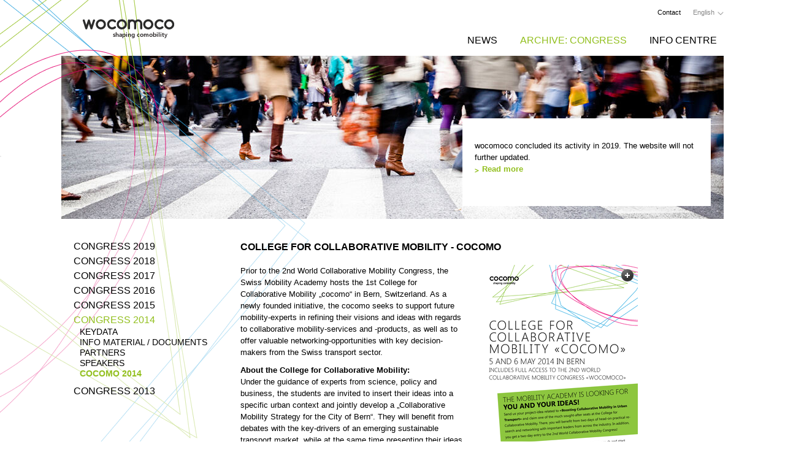

--- FILE ---
content_type: text/html; charset=utf-8
request_url: https://www.wocomoco.org/en/kongress/Kongress-2014/cocomo/index.php
body_size: 6203
content:
<!DOCTYPE html>
<html lang="en">
  <head>
    <title>WOCOMOCO - COLLEGE FOR COLLABORATIVE MOBILITY - COCOMO</title>
    <!--
      Diese Seite wurde mit Weblication® CMS erstellt.
      Weblication® ist ein Produkt der Scholl Communications AG in 77694 Kehl.
      Weitere Informationen finden Sie unter http://www.weblication.de bzw. http://scholl.de.
    -->
    <meta name="Description" content="" />
    <meta name="Keywords" content="" />
    <meta name="Robots" content="index" />
    <meta charset="UTF-8" />
    <meta name="viewport" content="width=device-width, initial-scale=1"/>
    <meta name="Generator" content="Weblication® CMS"/>
    <link rel="shortcut icon" href="/global/wGlobal/layout/images/favicon.ico"/>
    <link rel="icon" href="/global/wGlobal/layout/images/favicon.ico"/>
    <link rel="apple-touch-icon" href="/global/wGlobal/layout/images/apple-touch-icon.png"/>
    <link rel="canonical" href="http://www.wocomoco.org/en/kongress/Kongress-2014/cocomo/index.php"/>
    <link rel="stylesheet" type="text/css" href="/global/wGlobal/layout/styles/optimized/design_c32b35b7259b28cf1fc68c21f92e4f2f.css"/>
    <!--[if IE 7]><link rel="stylesheet" type="text/css" href="/global/wGlobal/layout/styles/design-ie7.css"/><![endif]-->
    <script src="/global/wGlobal/layout/scripts/items/jquery.js"></script>
<script src="/global/wGlobal/layout/scripts/items/jquery.fancybox.js"></script>
<script src="/global/wGlobal/layout/scripts/items/jquery-ui.js"></script>
<script src="/global/wGlobal/layout/scripts/items/jquery.numeric.js"></script>
<script src="/global/wGlobal/layout/scripts/optimized/css.js"></script>
<script src="/global/wGlobal/layout/scripts/optimized/ui.js"></script>
<script src="/global/wGlobal/layout/scripts/optimized/design.js"></script>
<script src="/global/wGlobal/layout/scripts/items/optimized/bannerSlider.js"></script>
  </head>
  <body class="bodyFullRight">
    <div id="blockMainOuter">
      <div id="blockMain">
        <div id="blockMainInner">
          <div id="blockTop">
            <div id="blockTopInner">
              <a id="logo" href="/en/index.php" title="Zur Startseite">
                <img src="/global/wGlobal/layout/images/logo.png" alt="Logo"/>
              </a>
              <div id="languageSelector">
                <a class="langCurrent" href="javascript:;"><span>English</span></a><div class="languageMenu"><a class="lang" href="/de/Kongress/Kongress-2014/cocomo/index.php"><span>Deutsch</span></a></div>              </div>
              <div id="navigationMeta">
                <ul><li><a class="navLevel1 showNav" title="" href="/en/kontakt/index.php">Contact</a></li></ul>              </div>
              <div id="navigationMain">
                <ul data-togglerText="Navigation" class="navLevel1Container"><li class="navLevel1 showNav"><a class="navLevel1 showNav" href="/en/index.php">News</a></li><li class="navLevel1 navLevel1OpenDescendantSelected showNav"><a class="navLevel1 navLevel1OpenDescendantSelected showNav" title="" href="/en/kongress/index.php">Archive: Congress</a><ul class="navLevel2Container showNav"><li class="navLevel2 navLevel2 showNav"><a class="navLevel2 navLevel2 showNav" title="" href="/en/kongress/index.php">Congress 2019</a></li><li class="navLevel2 navLevel2Open showNav"><a class="navLevel2 navLevel2Open showNav" title="" href="/en/kongress/Kongress-2018/index.php">Congress 2018</a><ul class="navLevel3Container showNav"><li class="navLevel3 showNav"><a class="navLevel3 showNav" title="" href="/en/kongress/Kongress-2018/key-information.php">Key Information</a></li><li class="navLevel3 showNav"><a class="navLevel3 showNav" title="" href="/en/kongress/Kongress-2018/cocomo-2018.php">COCOMO 2018</a></li><li class="navLevel3 showNav"><a class="navLevel3 showNav" title="" href="/en/kongress/Kongress-2018/speakers.php">Speakers</a></li><li class="navLevel3 showNav"><a class="navLevel3 showNav" title="" href="/en/kongress/Kongress-2018/call.php">Call</a></li><li class="navLevel3 showNav"><a class="navLevel3 showNav" title="" href="/en/kongress/Kongress-2018/infomaterial-and-documents.php">Infomaterial and Documents</a></li></ul></li><li class="navLevel2 navLevel2Open showNav"><a class="navLevel2 navLevel2Open showNav" title="" href="/en/kongress/Kongress-2017/index.php">Congress 2017</a><ul class="navLevel3Container showNav"><li class="navLevel3 showNav"><a class="navLevel3 showNav" title="" href="/en/kongress/Kongress-2017/Eckdaten.php">Key Information</a></li><li class="navLevel3 showNav"><a class="navLevel3 showNav" title="" href="/en/kongress/Kongress-2017/infomaterial-and-documents.php">Infomaterial and documents</a></li><li class="navLevel3 showNav"><a class="navLevel3 showNav" title="" href="/en/kongress/Kongress-2017/cocomo-2017.php">COCOMO 2017</a></li><li class="navLevel3 showNav"><a class="navLevel3 showNav" title="" href="/en/kongress/Kongress-2017/Speakers.php">Speakers</a></li><li class="navLevel3 showNav"><a class="navLevel3 showNav" title="" href="/en/kongress/Kongress-2017/call.php">Call</a></li></ul></li><li class="navLevel2 navLevel2Open showNav"><a class="navLevel2 navLevel2Open showNav" title="" href="/en/kongress/Kongress-2016/index.php">Congress 2016</a><ul class="navLevel3Container showNav"><li class="navLevel3 showNav"><a class="navLevel3 showNav" title="" href="/en/kongress/Kongress-2016/Eckdaten.php">Key Information</a></li><li class="navLevel3 showNav"><a class="navLevel3 showNav" title="" href="/en/kongress/Kongress-2016/infomaterial-und-unterlagen.php">Infomaterial and documents</a></li><li class="navLevel3 showNav"><a class="navLevel3 showNav" title="" href="/en/kongress/Kongress-2016/Speakers.php">Speakers</a></li><li class="navLevel3 showNav"><a class="navLevel3 showNav" title="" href="/en/kongress/Kongress-2016/Partner/Sponsoring.php">Sponsoring</a></li></ul></li><li class="navLevel2 navLevel2Open showNav"><a class="navLevel2 navLevel2Open showNav" title="" href="/en/kongress/Kongress-2015/index.php">Congress 2015</a><ul class="navLevel3Container showNav"><li class="navLevel3 showNav"><a class="navLevel3 showNav" title="" href="/en/kongress/Kongress-2015/Eckdaten.php">Keydata</a></li><li class="navLevel3 showNav"><a class="navLevel3 showNav" title="" href="/en/kongress/Kongress-2015/Infomaterial-Unterlagen/index.php">Info material / Documents</a></li><li class="navLevel3 navLevel3Open showNav"><a class="navLevel3 navLevel3Open showNav" title="" href="/en/kongress/Kongress-2015/Partner/Partnerportraets.php">Partners</a><ul class="navLevel4Container showNav"><li class="navLevel4"><a class="navLevel4" title="" href="/en/kongress/Kongress-2015/Partner/Sponsoring.php">Sponsoring</a></li></ul></li><li class="navLevel3 showNav"><a class="navLevel3 showNav" title="" href="/en/kongress/Kongress-2015/Referenten/index.php">Speakers</a></li><li class="navLevel3 navLevel3Open showNav"><a class="navLevel3 navLevel3Open showNav" title="" href="/en/kongress/Kongress-2015/cocomo-2015/index.php">cocomo 2015</a><ul class="navLevel4Container showNav"><li class="navLevel4"><a class="navLevel4" title="" href="/en/kongress/Kongress-2015/cocomo-2015/cocomo-2015-bildergalerie.php">Pictures</a></li></ul></li></ul></li><li class="navLevel2 navLevel2OpenDescendantSelected showNav"><a class="navLevel2 navLevel2OpenDescendantSelected showNav" title="" href="/en/kongress/Kongress-2014/index.php">Congress 2014</a><ul class="navLevel3Container showNav"><li class="navLevel3 navLevel3Open showNav"><a class="navLevel3 navLevel3Open showNav" title="" href="/en/kongress/Kongress-2014/Eckdaten/Eckdaten.php">Keydata</a><ul class="navLevel4Container showNav"><li class="navLevel4"><a class="navLevel4" title="" href="/en/kongress/Kongress-2014/Eckdaten/Programm/index.php">Programme</a></li><li class="navLevel4"><a class="navLevel4" title="" href="/en/kongress/Kongress-2014/Eckdaten/Login.php">Congress Binder</a></li></ul></li><li class="navLevel3 showNav"><a class="navLevel3 showNav" title="" href="/en/kongress/Kongress-2014/Infomaterial-Unterlagen/index.php">Info material / Documents</a></li><li class="navLevel3 navLevel3Open showNav"><a class="navLevel3 navLevel3Open showNav" title="" href="/en/kongress/Kongress-2014/Partner/index.php">Partners</a><ul class="navLevel4Container showNav"><li class="navLevel4"><a class="navLevel4" title="" href="/en/kongress/Kongress-2014/Sponsoring/Sponsoring-index.php">Sponsoring</a></li></ul></li><li class="navLevel3 showNav"><a class="navLevel3 showNav" title="" href="/en/kongress/Kongress-2014/Referenten/Referenten.php">Speakers</a></li><li class="navLevel3 navLevel3Selected showNav"><a class="navLevel3 navLevel3Selected showNav" title="" href="/en/kongress/Kongress-2014/cocomo/index.php">cocomo 2014</a></li></ul></li><li class="navLevel2 navLevel2Open showNav"><a class="navLevel2 navLevel2Open showNav" title="" href="/en/kongress/Kongress-2013/index.php">Congress 2013</a><ul class="navLevel3Container showNav"><li class="navLevel3 showNav"><a class="navLevel3 showNav" title="" href="/en/kongress/Kongress-2013/Eckdaten/index-Kopie.php">Key data</a></li><li class="navLevel3 showNav"><a class="navLevel3 showNav" title="" href="/en/kongress/Kongress-2013/Infomaterial-Unterlagen/index.php">Info material / Documents</a></li><li class="navLevel3 showNav"><a class="navLevel3 showNav" title="" href="/en/kongress/Kongress-2013/Partner/index.php">Partners</a></li><li class="navLevel3 showNav"><a class="navLevel3 showNav" title="" href="/en/kongress/Kongress-2013/Referenten/index-Kopie.php">Speakers</a></li></ul></li></ul></li><li class="navLevel1 navLevel1Open showNav"><a class="navLevel1 navLevel1Open showNav" title="" href="/en/infothek/index.php">Info Centre</a><ul class="navLevel2Container showNav"><li class="navLevel2 navLevel2Open showNav"><a class="navLevel2 navLevel2Open showNav" title="" href="/en/infothek/publikationen/index.php">Publications</a><ul class="navLevel3Container showNav"><li class="navLevel3 showNav"><a class="navLevel3 showNav" title="" href="/en/infothek/wissen-und-lesenswertes/ABC.php">The ABC of Collaborative Mobility</a></li><li class="navLevel3 showNav"><a class="navLevel3 showNav" title="" href="/en/infothek/wissen-und-lesenswertes/index.php">Series 2013</a></li></ul></li><li class="navLevel2 navLevel2 showNav"><a class="navLevel2 navLevel2 showNav" title="" href="/en/infothek/Branchenverzeichnis/index.php">Company Index</a></li><li class="navLevel2 navLevel2 showNav"><a class="navLevel2 navLevel2 showNav" title="" href="/en/infothek/links/index.php">Links</a></li></ul></li></ul>              </div>
            </div>
          </div>
          <div id="blockBeforeLeftContentRight">
            <div id="blockBeforeLeftContentRightInner">
              <div id="blockLogo">
                <img class="max1024" src="/global/wGlobal/layout/images/logo-bg.png" alt="" style="width: 42.9%;"/>
                <img class="min1025 max768" src="/global/wGlobal/layout/images/logo-bg-1024.png" alt="" style="width: 38.7%;"/>
                <img class="min769 max540" src="/global/wGlobal/layout/images/logo-bg-768.png" alt=""/>
              </div>
              <div id="blockBeforeFullRight" class="blockBefore">
                <div id="blockBeforeFullRightInner" class="blockBeforeInner">
                  <div id="areaContent3Global">
                    <div id="areaContent3Include" class="elementContentNavigation">
                      <div class="elementStandard elementList" id="list_f90da8dc">
                        <div class="listBannerSlider_var0" id="bannerSlider_f90da8dc" data-fadetime="6" data-animation="slideFromRight" data-animationduration="600" data-previewanimation="" data-numberentries="1" data-currententry="1" data-hasinit="0"><div class="listInner"><script type="text/javascript">/*<![CDATA[*/
              
                
              function selectEntry_f90da8dc(position){               
                selectListEntryBannerSlider('f90da8dc', position);                                             
              }   
              
              jQuery(document).ready(function(){
                initBannerSlider('f90da8dc');
              });                                
      
            /*]]>*/</script><div class="listEntries"><div class="listEntriesInner" id="listEntries_f90da8dc"><div class="listEntry listEntrySelected listEntryProgress clickable" onclick="wOpenURL('https://www.mobilitaetsarena.ch/en/');return false"><div class="listEntryInner"><img src="/assets/img/slides/weblication/wThumbnails/fussgaenger_banner-gross-3e9d0d4cc2cd097gb4a0eedd47774cba.jpg" alt="" height="266" width="1080" class="listEntryImage" /><div class="listEntryInfoLayer"><div class="listEntryDescription">wocomoco concluded its activity in 2019. The website will not further updated.<br/><a href="https://www.mobilitaetsarena.ch/en/" class="intern"><b>Read more</b></a></div></div></div></div></div></div><div class="listMoverBack" onclick="selectEntry_f90da8dc('-')"><div class="listMoverBackInner"> </div></div><div class="listMoverForward" onclick="selectEntry_f90da8dc('+')"><div class="listMoverForwardInner"> </div></div></div></div>                      </div>
                    </div>
                  </div>
                </div>
              </div>
              <div id="blockLeft">
                <div id="blockLeftInner">
                  <div id="navigationSub">
                    <ul class="navLevel2Container"><li class="navLevel2 navLevel2 showNav"><a class="navLevel2 navLevel2 showNav" title="" href="/en/kongress/index.php">Congress 2019</a></li><li class="navLevel2 navLevel2 showNav"><a class="navLevel2 navLevel2 showNav" title="" href="/en/kongress/Kongress-2018/index.php">Congress 2018</a></li><li class="navLevel2 navLevel2 showNav"><a class="navLevel2 navLevel2 showNav" title="" href="/en/kongress/Kongress-2017/index.php">Congress 2017</a></li><li class="navLevel2 navLevel2 showNav"><a class="navLevel2 navLevel2 showNav" title="" href="/en/kongress/Kongress-2016/index.php">Congress 2016</a></li><li class="navLevel2 navLevel2 showNav"><a class="navLevel2 navLevel2 showNav" title="" href="/en/kongress/Kongress-2015/index.php">Congress 2015</a></li><li class="navLevel2 navLevel2Open showNav"><a class="navLevel2 navLevel2Open showNav" title="" href="/en/kongress/Kongress-2014/index.php">Congress 2014</a><ul class="navLevel3Container showNav"><li class="navLevel3 navLevel3HasChilds"><a class="navLevel3 navLevel3HasChilds" title="" href="/en/kongress/Kongress-2014/Eckdaten/Eckdaten.php">Keydata</a></li><li class="navLevel3"><a class="navLevel3" title="" href="/en/kongress/Kongress-2014/Infomaterial-Unterlagen/index.php">Info material / Documents</a></li><li class="navLevel3 navLevel3HasChilds"><a class="navLevel3 navLevel3HasChilds" title="" href="/en/kongress/Kongress-2014/Partner/index.php">Partners</a></li><li class="navLevel3"><a class="navLevel3" title="" href="/en/kongress/Kongress-2014/Referenten/Referenten.php">Speakers</a></li><li class="navLevel3 navLevel3Selected"><a class="navLevel3 navLevel3Selected" title="" href="/en/kongress/Kongress-2014/cocomo/index.php">cocomo 2014</a></li></ul></li><li class="navLevel2 navLevel2 showNav"><a class="navLevel2 navLevel2 showNav" title="" href="/en/kongress/Kongress-2013/index.php">Congress 2013</a></li></ul>                  </div>
                  <div id="areaContent4Global"></div>
                </div>
              </div>
              <div id="blockContentFullRight" class="blockContent">
                <div id="blockContentFullRightInner" class="blockContentInner">
                  <!--CONTENT:START-->
                  <div class="elementStandard elementHeadline" id="anchor_3d854e21_College-for-collaborative-mobility---cocomo">
                                          <h1>
                        College for collaborative mobility - cocomo                      </h1>
                                      </div>
                  <div class="elementStandard elementPicture elementPictureRight">
                    <div id="d_92f5f78417ab2c35f9933ae71cc9466b" class="pictureRight"><a id="a_92f5f78417ab2c35f9933ae71cc9466b" class="pictureDetails pictureRight" href="/assets/img/wocomoco-2014/COCOMO-Plakat_v3_engl_Ausschreibung.png" title="Ausschreibung cocomo"><span class="pictureCore"><img id="i_92f5f78417ab2c35f9933ae71cc9466b" class="pictureDefault pictureRight" width="260" height="368" src="/assets/img/wocomoco-2014/weblication/wThumbnails/COCOMO-Plakat_v3_engl_Ausschreibung-0acc8c740d33ab6gf5c6ba4abab1dac0.png" title="Ausschreibung cocomo" alt="Ausschreibung cocomo"/><img class="pictureZoomer" src="/global/wGlobal/layout/images/fancy/zoom.png" alt="zoom"/></span></a></div><script type="text/javascript">jQuery("a.pictureDetails").fancybox({"titlePosition": "inside", "transitionIn" : "none", "transitionOut" : "none", "hideOnContentClick": true, "zoomOpacity": true, "zoomSpeedChange": 200, "zoomSpeedIn": 400, "zoomSpeedOut": 400, "overlayShow": false, "overlayOpacity": 1});</script>                  </div>
                  <div class="elementStandard elementText"><p>Prior to the 2nd World Collaborative Mobility Congress, the Swiss Mobility Academy hosts the 1st College for Collaborative Mobility „cocomo“ in Bern, Switzerland. As a newly founded initiative, the cocomo seeks to support future mobility-experts in refining their visions and ideas with regards to collaborative mobility-services and -products, as well as to offer valuable networking-opportunities with key decision-makers from the Swiss transport sector.</p>
<p><strong>About the College for Collaborative Mobility:<br/></strong>Under the guidance of experts from science, policy and business, the students are invited to insert their ideas into a specific urban context and jointly develop a „Collaborative Mobility Strategy for the City of Bern“. They will benefit from debates with the key-drivers of an emerging sustainable transport market, while at the same time presenting their ideas to a larger professional audience during the subsequent 2nd World Collaborative Mobility Congress. </p>
<p>The Mobility Academy offers a maximum of 15 grants (including 5 international grants). All costs for travelling and accommodation in conjunction with the cocomoco and wocomoco 2014 will be covered by the Mobility Academy.</p>
<p><strong>Language:</strong> <br/>The official language is English. <br/></p>
<p></p>
<p><strong>Time &amp; Place:<br/></strong>College for Collaborative Mobility: <strong>5th and 6th May 2014</strong> at TCS facilities at Laupenstrasse 5a in Bern (CH).</p>
<p>2nd World Collaborative Mobility Congress: 7th and 8th May 2014 in the PostFinance-Arena in Bern (CH).<br/></p>
<p><strong>Application:<br/></strong>All master students, who are involved in mobility-related studies can apply for participation at the cocomo. Their application must include:</p>
<ul>
<li>Either an initial idea, innovative concept or a more developed project with regards to the overarching theme: „Boosting Collaborative Mobility in Urban Transport“</li>
<li>Name of University and major subject</li>
<li>Personal information (Name, Firstname, E-Mail, Tel.)<strong><br/></strong></li></ul>
<p><strong>Deadline:</strong><br/>Deadline for submission is the 10.03.2014. Only files in a pdf-format can be accepted. Submission by e-mail to: info@wocomoco.org, or mail to: Mobilitätsakademie, Maulbeerstrasse 10, 3001 Bern<br/></p>
<p><strong>Organisers:</strong><br/>The cocomo is organised by the Mobility Academy. Exclusive sponsor is the Swiss Post.</p></div>
                  <div class="elementStandard elementPicture elementPicture">
                    <div id="d_42e976301fe2e963f1831d5432085af7" class="picture"><a id="a_42e976301fe2e963f1831d5432085af7" href="http://www.post.ch/" class="picture" title="Logo Post"><img id="i_42e976301fe2e963f1831d5432085af7" class="pictureDefault picture" width="324" height="88" src="/assets/img/Logos-Sponsoren/weblication/wThumbnails/JPEG_POST_ENGLISCH-7d3e91749e592deg3092e42e93a08665.png" title="Logo Post" alt="Logo Post"/></a></div>                  </div>
                  <div class="elementStandard elementText"><p><strong>Any further questions?<br/></strong>If you have any further questions, do not hesitate to contact us at: +41 (0)58 827 34 15, or by e-mail: info@wocomoco.org</p></div>
                  <!--CONTENT:STOP-->
                  <div id="areaContent6Global">
                    <!--CONTENT:START-->
                    <!--CONTENT:STOP-->
                  </div>
                </div>
              </div>
              <div class="clearBoth"> </div>
            </div>
          </div>
        </div>
      </div>
      <div id="blockBottom">
        <div id="blockBottomInner">
          <!-- -->
          <div id="blockFooter">
            <div id="blockFooterInner">
              <div id="beButtonEditFooterMapNavigation">
                              </div>
              <div id="navigationFootermap"><ul><li class="navLevel1 navLevel1Open"><a class="navLevel1" title="" href="/en/Service-Navigation/Presse/index.php">Archive</a><ul class="navLevel2Container"><li class="navLevel2 navLevel2"><a class="navLevel2 navLevel2" title="" href="/en/Service-Navigation/Presse/index.php">Press release</a></li><li class="navLevel2 navLevel2"><a class="navLevel2 navLevel2" title="" href="/en/meldung-startseite/index.php">News</a></li><li class="navLevel2 navLevel2"><a class="navLevel2 navLevel2" title="" href="/en/kongress/index.php">Congress</a></li></ul></li><li class="navLevel1 navLevel1Open"><a class="navLevel1" title="" href="/en/projekte/index.php">Projects</a><ul class="navLevel2Container"><li class="navLevel2 navLevel2"><a class="navLevel2 navLevel2" title="" href="https://www.carvelo2go.ch/de/">carvelo2go</a></li></ul></li><li class="navLevel1 navLevel1Open"><a class="navLevel1" title="" href="/en/index.php">Portrait</a><ul class="navLevel2Container"><li class="navLevel2 navLevel2"><a class="navLevel2 navLevel2" title="" href="/en/portrait/ziele/index.php">Objectives</a></li><li class="navLevel2 navLevel2"><a class="navLevel2 navLevel2" title="" href="https://www.wocomoco.org/en/portrait/organisation/index.php">Organisation</a></li></ul></li><li class="navLevel1 navLevel1Open"><a class="navLevel1" title="" href="/en/infothek/index.php">Info Centre</a><ul class="navLevel2Container"><li class="navLevel2 navLevel2"><a class="navLevel2 navLevel2" title="" href="/en/infothek/Branchenverzeichnis/index.php">Company Index</a></li><li class="navLevel2 navLevel2"><a class="navLevel2 navLevel2" title="" href="/en/infothek/wissen-und-lesenswertes/Wissen-und-Lesenswertes.php">Interesting Reads</a></li><li class="navLevel2 navLevel2"><a class="navLevel2 navLevel2" title="" href="/en/infothek/links/index.php">Links</a></li></ul></li></ul></div>              <div id="blockFooterContent">
                <div class="blockFooterContentLeft"><span class="blockFooterContentTitle">Contact</span><br/>Mobility Academy<br/>a subsidiary of the Touring Club of Switzerland<br/>Maulbeerstrasse 10<br/>CH-3001 Bern</div>
                <div class="blockFooterContentRight"><br/>Tel +41 (0)58 827 34 15<br/><a href="mailto:info@wocomoco.org">info@wocomoco.org</a><br/><br/><div class="blockFooterContentSocial"><a href="http://twitter.com/#!/mobilityacademy" target="_blank"><img src="/global/wGlobal/layout/images/icons/twitter.png" target="_blank"/></a></div></div>
              </div>
              <div class="clearBoth"> </div>
            </div>
          </div>
          <div id="blockFooterAddress">
            <div class="blockFooterAddressLeft">© 2026 Mobility Academy · Maulbeerstrasse 10 · CH-3001 Bern · <a href="/de/Footer/Impressum/Impressum.php">Impressum</a> · <a href="/en/data-protection/">Data protection</a> · <a href="https://www.onflow.ch/webagentur/" target="_blank">Webagentur</a></div>
            <div class="blockFooterAddressRight">
              <a href="http://www.weblication.de" target="_blank">
                <img src="/global/wGlobal/layout/images/weblication.png" alt=""/>
              </a>
            </div>
          </div>
        </div>
      </div>
    </div>
    <div id="cookieNotice" class="confirmBeforeLoadExternRessources bottom blockPage">
      <div id="cookieNoticeInner">
        <div>
          <div id="cookieNoticeCloser" onclick="closeCookieNotice()"></div>
          <div class="elementStandard elementScript">
            <div class="cookieTitle">Data protection notice</div>
<div class="cookieText">This website uses external components which can be used to collect data about your behaviour. about your behaviour. Read more about this in our <a target="_blank" href="/en/data-protection/index.php">data protection information</a>.</div>
<div id="cookieNoticeSelection">
  <div class="cookieNoticeSelectionEntry cookieNoticeSelectionEntryEssential">Necessary cookies are always loaded</div>
  <div class="cookieNoticeSelectionEntry"><label for="cookiesTracking"><input onchange="wUpdatePrivacybuttons()" type="checkbox" id="cookiesTracking" value="1"/>Analysis/Marketing Cookies</label></div>
  <div class="cookieNoticeSelectionEntry"><label for="loadExternRessources"><input onchange="wUpdatePrivacybuttons()" type="checkbox" id="loadExternRessources" value="1"/>Load external components</label></div>
</div>
<div class="buttons">
  <button id="cookieNoticeDeclineCloser" onclick="wSavePrivacysettings();">Reject all</button>
  <button id="cookieNoticeAsDefinedCloser" onclick="wSavePrivacysettings();" style="display:none">Allow as selected</button>
  <button id="cookieNoticeAcceptCloser" class="buttonReset"  onclick="document.getElementById('cookiesTracking').checked='true';document.getElementById('loadExternRessources').checked='true';wSavePrivacysettings()">Allow all</button>
</div>
<!--
<div id="containerRememberDataSecurityPreferences"><input type="checkbox" id="rememberDataSecurityPreferences" value="1"/><label for="rememberDataSecurityPreferences">Diese Auswahl 30 Tage merken</label></div>
-->
<script>
  /*<![CDATA[*/

  if(document.cookie.indexOf('allowTracking=1') != -1){
    document.getElementById('cookiesTracking').checked = true;
  }

  if(document.cookie.indexOf('allowLoadExternRessources=1') != -1){
    document.getElementById('loadExternRessources').checked = true;    
  }

  wUpdatePrivacybuttons = function(){
    if(document.getElementById('cookiesTracking').checked || document.getElementById('loadExternRessources').checked){
      document.getElementById('cookieNoticeDeclineCloser').style.display = 'none';
      document.getElementById('cookieNoticeAsDefinedCloser').style.display = 'inline-block';
    }
    else{
      document.getElementById('cookieNoticeDeclineCloser').style.display = 'inline-block';
      document.getElementById('cookieNoticeAsDefinedCloser').style.display = 'none';
    }
  }

  wSavePrivacysettings = function(){

    var expires = !document.getElementById('rememberDataSecurityPreferences') || document.getElementById('rememberDataSecurityPreferences').checked ? ';expires='+(new Date(new Date().getTime() + 30 * 1000 * 60 * 60 * 24).toGMTString()) : '';
    if(jQuery('#bePanel').length != 0 && jQuery('#cookieNotice .elementInfo').length != 0){
      expires = '';
    }

    var allowTracking = document.getElementById('cookiesTracking').checked;
    var allowLoadExternRessources = document.getElementById('loadExternRessources').checked;

    document.cookie = 'allowTracking=' + (allowTracking ? '1' : '0') + ';path=/'+expires+';sameSite=lax';
    document.cookie = 'allowLoadExternRessources=' + (allowLoadExternRessources ? '1' : '0') + ';path=/'+expires+';sameSite=lax';
    document.cookie = 'hideCookieNotice'+(typeof(wCookieNoticeVar) != 'undefined' ? wCookieNoticeVar : '')+'=1;path=/'+expires+';sameSite=lax';

    if(!allowTracking){
      var domainMain = location.hostname.replace(/^.*\.([^\.]+\.\w+)$/, '$1');
      document.cookie = '_ga=;path=/;domain='+domainMain+';expires=Thu, 01 Jan 1970 00:00:01 GMT;sameSite=lax';
      document.cookie = '_gat=;path=/;domain='+domainMain+';expires=Thu, 01 Jan 1970 00:00:01 GMT;sameSite=lax';
      document.cookie = '_gid=;path=/;domain='+domainMain+';expires=Thu, 01 Jan 1970 00:00:01 GMT;sameSite=lax';
    }

    jQuery('#cookieNotice').slideUp();

    if(typeof wOnAfterSetPrivacysetting == 'function'){
      wOnAfterSetPrivacysetting();
    }

    if(allowLoadExternRessources){
      if(typeof wOnAfterAcceptExternalRessources == 'function'){
        wOnAfterAcceptExternalRessources();
      }
      else{
        if(wUiTmp['wHasWa']){wDisableWaNextReqest();}
        document.location.reload(true);
      }
    }
    else{
      if(typeof wOnAfterDeclineExternalRessources == 'function'){
        wOnAfterDeclineExternalRessources();
      }
    }

    if(allowTracking){
      if(wUiTmp['wHasWa']){wDisableWaNextReqest();}
      document.location.reload(true);
    }
  };

  wUpdatePrivacybuttons();
  /*]]>*/
</script>          </div>
                  </div>
      </div>
    </div>
  </body>
</html>

--- FILE ---
content_type: text/css; charset=utf-8
request_url: https://www.wocomoco.org/global/wGlobal/layout/styles/optimized/design_c32b35b7259b28cf1fc68c21f92e4f2f.css
body_size: 30900
content:
/*
////////////////////////////////////////////////////////////////
//
// Allgemeine Styles
//
// Weblication CMS Strukturdesign
// erstellt durch Scholl Communications AG, 77694 Kehl, www.scholl.de
// erstellt mit Weblication Content Management Server, www.weblication.de
//
////////////////////////////////////////////////////////////////
*/


html{height:101%}body{margin:0;padding:0;font-family:Segoe UI, Arial, Sans-serif, Helvetica;font-size:13px;line-height:19px;color:#000000;background:#FFFFFF    }#blockLogo{position:absolute;left:0;top:0;z-index:2;max-width: 1180px;width: 100%}#blockMainOuter{margin:10px 0 0 100px;max-width:1080px;box-shadow:none;-ms-box-shadow:none;-webkit-box-shadow:none;-moz-box-shadow:none;behavior:url(/global/wGlobal/layout/scripts/items/PIE.php)}#blockMain{margin:0 0 10px 0}#blockMainInner{margin:0}#blockTop{position:relative;height:auto;margin-bottom:1px;background-color:transparent;z-index:3}#blockTopInner{position:relative}#blockTop  #logo{float:left;max-width:100%;margin:21px 0 0 34px}#blockTop  #languageSelector{float:right;position:relative;margin:0 0 0 18px;padding:0}#blockTop  #languageSelector a.lang{text-decoration:none;padding:0}#blockTop  #languageSelector a.lang img{vertical-align: -1px}#blockTop  #languageSelector a.lang span{font-size:11px;color:#878787}#blockTop  #languageSelector a.langCurrent{text-decoration:none;padding:0 15px 0 0;font-size:11px;color:#878787;background-image:url(/global/wGlobal/layout/images/icons/pfeil-unten.png);background-repeat:no-repeat;background-position:right 5px}#blockTop  #languageSelector a.langCurrent img{vertical-align:-1px}#blockTop  #languageSelector a.langCurrent span{padding:0}#blockTop  #languageSelector:hover .languageMenu{display:block}#languageSelector .languageMenu{position:absolute;z-index: 100;display:none}#blockTop  #searchBox{display:block;float:right;height:30px;background-color:#ffffff;margin:0 0 0 0}#blockTop  #searchBox form{}#blockTop  #searchBox dl{padding:5px 5px 0 5px}#blockTop  #searchBox dt{margin:0;display:none}#blockTop  #searchBox dd{margin:0}#blockTop  #searchBox #searchTerm{float:left;width:160px;height:20px;border:solid 1px #c6c6c6;margin:0 1px 0 0;background-color:none}#blockTop  #searchBox #searchSubmit{float:right;width:22px;height:20px;margin:0;padding:0;border:none;background-image:url(/global/wGlobal/layout/images/backgrounds/button-search.png);background-color:#ffffff}#blockTop  #searchBox #searchSubmit:hover{background-color:#ffffff}#blockBottom  #navigationMeta,#blockTop  #navigationMeta{display:block;float:right;margin:0 0 0 0;padding:0 0 0 0;background-color:#ffffff;position:relative}#blockBefore  #navigationMain,#blockBeforeFull  #navigationMain,#blockBeforeFullLeft  #navigationMain,#blockBeforeFullRight  #navigationMain,#blockTop  #navigationMain{clear:both;width:100%;position:static;overflow:hidden;float:left}#blockBeforeLeftContentRight{width:100%;min-height:518px}#blockBeforeLeftContentRightInner{margin:0}#blockBefore{float:none;position:relative;width:100%}#blockBeforeInner{}#blockBeforeFull{position:relative;width:100%}#blockBeforeFullInner{}#blockBeforeFullLeft{position:relative;width:100%}#blockBeforeFullLeftInner{}#blockBeforeFullRight{position:relative;width:100%}#blockBeforeFullRightInner{}#areaContent3Global{display:block}#areaContent3Global > div > div:last-child{margin-bottom:1px}#navigationBreadcrumb{display:none;clear:left;padding:10px 0 5px 0}#blockLeft{display:block;clear:left;float:left;position:relative;width:27%; z-index: 3}#blockLeftInner{margin:35px 20px 0 20px}#blockContentFull{float:left;width:100%;position:relative;z-index:3}#blockContentFullInner{margin:20px 0 0 0}#blockContentFullLeft{float:left;width:73%;position:relative;z-index:3}#blockContentFullLeftInner{margin:35px 0 0 0}#blockContentFullRight{float:left;width:60%;position:relative;z-index:3}#blockContentFullRightInner{margin:35px 0 0 0}#blockContent{float:left;width:46%;position:relative;z-index:3}#blockContentInner{margin:35px 0 0 0}#blockRight{display:block;float:right;position:relative;width:27%;z-index: 3}#blockRightInner{margin:35px 0 0 20px}#blockBottom{clear:both;position:relative;width:100%;z-index: 2;margin:0 0 10px 0}#blockBottomInner{margin:0 0 0 0;padding:0}#blockBottomInner p,#blockBottomInner a,#blockBottomInner h1,#blockBottomInner h2,#blockBottomInner h3,#blockBottomInner h4,#blockBottomInner li{}#blockSponsor{background-color:#FFFFFF;border:solid 1px #DDDDDD;margin:0 0 17px 0;font-size:12px}#blockSponsorInner{margin:0 0 0 0;padding:30px}#blockSponsor a{}.Sponsor0{float:left;margin-right:55px;margin-bottom:35px}.Sponsor0a{margin-top:32px}.Sponsor1{float:left;margin-right:45px}.Sponsor1a{margin-top:35px}.Sponsor3{float:left}.Sponsor3a{margin-top:10px}.Sponsor2{clear:both;margin-bottom:40px}.Sponsor2a{margin-right:50px}.Sponsor2b{margin-right:50px;margin-top:10px}.Sponsor2c{margin-right:50px}.Sponsor2d{margin-right:50px}.Sponsor2e{margin-right:50px}.Sponsor4{clear:both;float:left;margin-right:70px}.Sponsor4a{margin-top:25px}.Sponsor5{float:left}.Sponsor5a{margin-right:50px}.Sponsor5b{margin-top:4px}.Sponsor14_1{float:left;margin-bottom:40px}.Sponsor14_1a{margin-top:10px;display:block;float:left}.Sponsor14_1b{margin-bottom:50px;margin-left:45px;margin-top:25px;display:block;float:left}.Sponsor14_1c{margin-bottom:50px;margin-left:45px;margin-top:25px;display:block;float:left}.Sponsor14_1d{margin-bottom:50px;margin-left:45px;margin-top:25px;display:block;float:left}.Sponsor14_2{float:right}.Sponsor14_2a{margin-top:10px}.Sponsor15{clear:both}.Sponsor15a{margin-top:10px;float:left}.Sponsor15b{margin-top:10px;margin-left:45px;float:left}.Sponsor15c{margin-top:15px;margin-left:45px;float:left}.Sponsor15d{margin-top:10px;margin-left:30px;float:left}.Sponsor15e{margin-top:10px;margin-left:35px;float:left}.Sponsor15f{padding-top:30px;margin-left:0;float:left;display:block;clear:both}.Sponsor15g{padding-top:30px;margin-left:45px;float:left;display:block}.Sponsor16{clear:both;margin-bottom:40px}.Sponsor16a{margin-top:25px;float:left}.Sponsor16b{margin-top:30px;margin-left:45px;float:left}.Sponsor16c{margin-top:20px;margin-left:35px;float:left}.Sponsor16d{margin-top:0;margin-left:35px;float:left}#blockFooter{background-color:#F5F6F7;border:solid 1px #DDDDDD;position:relative}#blockFooterInner{margin:0 0 0 0;padding:15px}#blockMain:after,#blockTop:after,.blockContentInner:after,#blockRight:after,#blockBottom:after{display:block;overflow:hidden;visibility:hidden;clear:both;content:".";height:0}#scrollTopOuter{}#scrollTop{position:fixed;font-size:13px;bottom:2em;right:0;width:3em;height:6em;display:none;z-index:2000}.scrollTopInner{position:relative;cursor:pointer;width:3em;height:5em;background-color:#666666;border-radius:0.6em 0 0 0.6em;-ms-border-radius:0.6em 0 0 0.6em;-webkit-border-radius:0.6em 0 0 0.6em;-moz-border-radius:0.6em 0 0 0.6em;behavior:url(/global/wGlobal/layout/scripts/items/PIE.php)}.scrollTopInner:hover{background-color:#000000}.scrollTopInner:before{content:"";position:absolute;top:1.6em;left:0.6em;width:0;height:0;border-left:10px solid transparent;border-right:10px solid transparent;border-bottom:10px solid #ffffff}.scrollTopInner:after{content:"";position:absolute;top:2.3em;left:1em;width:0.8em;height:0.8em;background-color:#ffffff}.col1_100{float:left;width:100%}.col1_50{float:left;width:50%}.col2_50{float:right;width:50%}.col1_30{float:left;width:30%}.col2_70{float:right;width:70%}.col1_70{float:left;width:70%}.col2_30{float:right;width:30%}.col1_33{float:left;width:33.33%}.col2_33{float:left;width:33.33%}.col3_33{float:right;width:33.33%}.col1_25{float:left;width:25%}.col2_25{float:left;width:25%}.col3_25{float:left;width:25%}.col4_25{float:right;width:25%}.col1_20{float:left;width:20%}.col2_20{float:left;width:20%}.col3_20{float:left;width:20%}.col4_20{float:left;width:20%}.col5_20{float:right;width:20%}.col1_16{float:left;width:16.66%}.col2_16{float:left;width:16.66%}.col3_16{float:left;width:16.66%}.col4_16{float:left;width:16.66%}.col5_16{float:left;width:16.66%}.col6_16{float:right;width:16.66%}.col_inner > div:last-child{margin-bottom:1px}.col1_50_inner{margin-right:10px}.col2_50_inner{margin-left:10px}.col1_30_inner{margin-right:10px}.col2_70_inner{margin-left:10px}.col1_70_inner{margin-right:10px}.col2_30_inner{margin-left:10px}.col1_33_inner{margin-right:13px}.col2_33_inner{margin-left:6px;margin-right:7px}.col3_33_inner{margin-left:13px}.col1_25_inner{margin-right:15px}.col2_25_inner{margin-left:5px;margin-right:10px}.col3_25_inner{margin-left:10px;margin-right:5px}.col4_25_inner{margin-left:15px}.col1_20_inner{margin-right:16px}.col2_20_inner{margin-left:4px;margin-right:12px}.col3_20_inner{margin-left:8px;margin-right:8px}.col4_20_inner{margin-left:12px;margin-right:4px}.col5_20_inner{margin-left:16px}.col1_16_inner{margin-right:17px}.col2_16_inner{margin-left:3px;margin-right:14px}.col3_16_inner{margin-left:6px;margin-right:11px}.col4_16_inner{margin-left:10px;margin-right:7px}.col5_16_inner{margin-left:14px;margin-right:3px}.col6_16_inner{margin-left:17px}#beButtonsPage{position:absolute;z-index:10;margin:0;padding:0;width:auto}#beButtonEditMetaNavigation{position:absolute;z-index:10;margin:0;left:-20px}#beButtonEditNavigation{position:absolute;z-index:10;margin:0;left:0;top:-20px}#beButtonEditNavigationSub{position:absolute;z-index:10;margin:-10px 20px 0 0;right:0}#beButtonInsertNavpoint{position:absolute;z-index:10;margin:56px 0 0 200px}#beButtonEditLogo{position:absolute;z-index:10;margin:16px 0 0 8px}#beButtonEditBackgroundImagePage{position:absolute;z-index:10;margin:8px 0 0 0;right:8px}#beButtonEditBackgroundImageTop{position:absolute;z-index:10;margin:36px 0 0 0;right:0}#beButtonEditContentInclude{position:absolute;z-index:10;margin:2px 0 0 0;right:0}#beButtonEditContent2Includes{position:absolute;z-index:10;margin:2px 26px  0 0;right:0}#beButtonEditContent2Includes .wglButton:first-child{display:none}#beButtonEditContent2Include{position:absolute;z-index:10;margin:2px 0 0 0;right:0}#beButtonEditContent2GlobalInclude{position:absolute;z-index:10;margin:2px 0 0 0;right:0}#beButtonEditContent3Includes{position:absolute;z-index:10;margin:2px 26px 0 0;right:0}#beButtonEditContent3Include{position:absolute;z-index:10;margin:2px 0 0 0;right:0}#beButtonEditContent3GlobalInclude{position:absolute;z-index:10;margin:2px 0 0 0;right:0}#beButtonEditContent4Includes{position:absolute;z-index:10;margin:2px 26px 0 0;right:0}#beButtonEditContent4Include{position:absolute;z-index:10;margin:2px 0 0 0;right:0}#beButtonEditContent4GlobalInclude{position:absolute;z-index:10;margin:2px 0 0 0;right:0}#beButtonEditContent5Includes{position:absolute;z-index:10;margin:2px 26px 0 0;right:0}#beButtonEditContent5Include{position:absolute;z-index:10;margin:2px 0 0 0;right:0}#beButtonEditContent5GlobalInclude{position:absolute;z-index:10;margin:2px 0 0 0;right:0}#beButtonEditLeft{position:absolute;z-index:10;margin:2px 2px 0 2px}#beButtonEditFooter{position:absolute;z-index:10;margin:2px 2px 0 2px}.beButtonEditGlobalInclude{position:absolute;z-index:10;bottom:0;right:0}.beButtonDeleteRow{position:relative;float:right;z-index:10}.beButtonEditRow{position:relative;float:right;z-index:10}.beButtonEditSitemap{position:absolute;z-index:10;margin:0 0 0 0}.beButtonEditSubmap{position:absolute;z-index:10;margin:0 0 0 0}h1,.h1Editor{font-size:16px;line-height:19px;font-weight:bold;color:#000000;padding:0;margin:0 0 20px 0;text-transform:uppercase}h2,.h2Editor{font-size:16px;line-height:19px;font-weight:normal;color:#000000;padding:0;margin:0 0 20px 0;text-transform:uppercase}h3,.h3Editor{font-size:16px;line-height:19px;font-weight:normal;color:#000000;padding:0;margin:0 0 20px 0;text-transform:uppercase}h4,.h4Editor{font-size:16px;line-height:19px;font-weight:normal;color:#000000;padding:0;margin:0 0 20px 0;text-transform:uppercase}.subline{font-size:13px;color:#000000}.subline a{background:none;color:inherit}.description{font-weight:bold}.unimportant{color:#999999}.info{font-size:10px;color:#92BF1E}.noDecoration{text-decoration:none}p{margin:0 0 10px 0}.alignLeft{text-align:left}.alignRight{text-align:right}.alignCenter{text-align:center}.alignJustify{text-align:justify}ul{}ol{}dl{}dt{}dd{}hr{margin:0 0 10px 0;border-color:#EEEEEE;border-style:solid none none none;height:0px}acronym, abbr{border-bottom:dashed 1px #666666}sup{font-size:70%;line-height:0;vertical-align:super}a{text-decoration:none;color:#92BF1E}a.intern{padding-left:12px;background:url([data-uri]) left 7px no-repeat}a.extern{padding-left:18px;background:url([data-uri]) left center no-repeat}a.box{padding-left:18px;background:url([data-uri]) left center no-repeat}a.boxPicture{padding-left:18px;background:url([data-uri]) left center no-repeat}a.download{padding-left:18px;background:url([data-uri]) left center no-repeat}a.pdf{padding-left:18px;background:url([data-uri]) left center no-repeat}a.audio{padding-left:18px;background:url([data-uri]) left center no-repeat}a.video{padding-left:18px;background:url([data-uri]) left center no-repeat}a.next{padding-left:18px;background:url([data-uri]) left center no-repeat}a.back{padding-left:12px;background:url([data-uri]) left 7px no-repeat}a.wpst                ,a.mail{padding-left:18px;background:url([data-uri]) left center no-repeat}span.phone,a.phone{padding-left:18px;background:url([data-uri]) left center no-repeat;text-decoration:none}span.fax,a.fax{padding-left:18px;background:url([data-uri]) left center no-repeat;text-decoration:none}a.mobile{padding-left:18px;background:url(/global/wGlobal/layout/images/links/mobile.gif) left center no-repeat;text-decoration:none}a.ical{padding-left:18px;background:url([data-uri]) left center no-repeat}a.rss{padding-left:18px;background:url([data-uri]) left center no-repeat}a.twitter{padding-left:18px;background:url([data-uri]) left center no-repeat}a.googlemaps{padding-left:18px;background:url([data-uri]) left center no-repeat}a.button{text-decoration:none;border-radius:3px;-ms-border-radius:3px;-webkit-border-radius:3px;-moz-border-radius:3px;behavior:url(/global/wGlobal/layout/scripts/items/PIE.php);border:solid 1px #a0a0a0;padding:3px 6px 3px 6px;margin:0 4px 0 4px;background-color:#f0f0f0;background-image:linear-gradient(top, #f0f0f0 0%, #d0d0d0 100%);background-image: -webkit-gradient(linear, left top, left bottom, color-stop(0, #f0f0f0), color-stop(1, #d0d0d0));background-image:-webkit-linear-gradient(top, #f0f0f0 0%, #d0d0d0 100%);background-image:-moz-linear-gradient(top, #f0f0f0 0%, #d0d0d0 100%);background-image:-ms-linear-gradient(top, #f0f0f0 0%, #d0d0d0 100%);background-image:-o-linear-gradient(top, #f0f0f0 0%, #d0d0d0 100%);-pie-background-image:linear-gradient(top, #f0f0f0 0%, #d0d0d0 100%);behavior:url(/global/wGlobal/layout/scripts/items/PIE.php);background-position:0 0}a:hover{text-decoration:underline;color:#92BF1E}a.button:hover{text-decoration:none;color:#92BF1E;background-image:linear-gradient(top, #d0d0d0 0%, #e0e0e0 100%);background-image: -webkit-gradient(linear, left top, left bottom, color-stop(0, #d0d0d0), color-stop(1, #e0e0e0));background-image:-webkit-linear-gradient(top, #d0d0d0 0%, #e0e0e0 100%);background-image:-moz-linear-gradient(top, #d0d0d0 0%, #e0e0e0 100%);background-image:-ms-linear-gradient(top, #d0d0d0 0%, #e0e0e0 100%);background-image:-o-linear-gradient(top, #d0d0d0 0%, #e0e0e0 100%);-pie-background-image:linear-gradient(top, #d0d0d0 0%, #e0e0e0 100%);behavior:url(/global/wGlobal/layout/scripts/items/PIE.php)}a img{border:none}img{}img.picture{margin:0;max-width:100% !important;vertical-align:bottom;height:auto}img.pictureLeft{float:left;margin:0 24px 4px 0;height:auto;max-width:100% !important;vertical-align:bottom}img.pictureRight{float:right;margin:0 0 4px 24px;height:auto;max-width:100% !important;vertical-align:bottom}#blockRight img.picture{margin:0}#blockRight img.pictureLeft{margin:0}#blockRight img.pictureRight{margin:0}table{font:inherit;color:inherit;border:none}tr, thead, tbody{}th, td{vertical-align:top}table.light{width:100%;background-color:#ffffff;border:none;margin-bottom:12px;border-collapse:separate;border-spacing:1px}table.light th{border:none;padding:4px;text-align:left;background-color:#a0a0a0}table.light td{border:none;padding:4px}table.default{width:100%;border-style:none;margin-bottom:12px;border-collapse:separate;border-spacing:0}table.default th{border-style:none;padding:4px;text-align:left;color:#000000;font-weight:bold}table.default td{border-style:none;padding:4px}table.default tr:nth-child(even){background-color:#F5F6F7}table.datasheet{}table.datasheet td.caption{font-weight:bold;padding-right:8px}tr.highlighted, th.highlighted, td.highlighted{background-color:#f0f0f0}td.bgColor1, th.bgColor1{background-color:#a0a0a0}.clearBoth{height:0px;line-height:0;font-size:0px;clear:both;padding:0;margin:0;overflow:hidden}.clearBothSpace{height:10px;line-height:0;font-size:0px;clear:both;padding:0;margin:0;overflow:hidden}#blockLeft  .clearBothSpace,#blockRight .clearBothSpace{height:20px;line-height:0;font-size:0px;clear:both;padding:0px;margin:0;overflow:hidden}.clickable{cursor:pointer}.invisible{display:none}.highlighted{background-color:#FFFF00}.errorMessages{box-sizing:border-box;-moz-box-sizing:border-box;-webkit-box-sizing:border-box;max-width:400px;margin:0 0 10px 0;padding:8px;background-color:#ffcccc}.wglErrorMessage{color:#ff0000;display:block}.textInfo{display:inline;color:#666666;float:left;display:block}.containerFloatLeft{float:left;margin-right:10px}.containerFloatRight{float:right;margin-left:10px}.containerCenter{margin:auto}.containerWidth75{width:75%}.containerWidth66{width:66%}.containerWidth50{width:50%}.containerWidth33{width:33%}.containerWidth25{width:25%}.containerWidth120Abs{width:120px}.containerWidth240Abs{width:240px}.containerWidth320Abs{width:320px}.containerWidth400Abs{width:400px}.elementStandard{margin:0 0 20px 0}.elementHeadline{}.elementText{}.elementText ul{margin-top:0;margin-bottom:10px;list-style-image:url(/global/wGlobal/layout/images/icons/list-style-image.gif)}.elementText li{margin:0;padding:0}.elementText > *:last-child{margin-bottom:0}.elementTable{}.elementTable table{margin:0}.elementPicture{}.elementPictureLeft{display:inline;max-width:100%}.elementPictureRight{display:inline;max-width:100%}div.pictureBorder{border-style:solid;border-color:#e0e0e0;border-width:1px}div.pictureFrame{padding:5px;background-color:#ffffff}div.pictureFrameInner{overflow:hidden}div.pictureGray{background-color:#f0f0f0}a.picture{display:block}a.pictureLeft{float:left;margin:0 24px 4px 0}a.pictureRight{float:right;overflow:hidden;margin:0 0 4px 24px}a.picture      img.picture{display:block}a.pictureLeft  img.pictureLeft,a.pictureRight img.pictureRight{margin:0}a.pictureDetails{position:relative;cursor:pointer}a.pictureHover{}a.pictureHover:hover{}a.pictureHover:hover img.pictureDefault{visibility:hidden}div.picture{box-sizing:border-box;-moz-box-sizing:border-box;-webkit-box-sizing:border-box;-ms-box-sizing:border-box;-moz-box-sizing:border-box;max-width:100%;display:inline-block;vertical-align:bottom;position:relative}div.pictureLeft{float:left;box-sizing:border-box;-moz-box-sizing:border-box;-webkit-box-sizing:border-box;-ms-box-sizing:border-box;-moz-box-sizing:border-box;max-width:100%;margin:0 24px 10px 0}div.pictureRight{float:right;box-sizing:border-box;-moz-box-sizing:border-box;-webkit-box-sizing:border-box;-ms-box-sizing:border-box;-moz-box-sizing:border-box;max-width:100%;margin:0 0 10px 24px}div.pictureLeft  img.pictureLeft,div.pictureRight img.pictureRight{margin:0}div.picture      a{margin:0}div.pictureLeft  a{margin:0}div.pictureRight a{margin:0}div.picture      span{text-decoration:underline}div.pictureLeft  span{text-decoration:underline}div.pictureRight span{text-decoration:underline}div.pictureSubtitle{border:solid 1px #e0e0e0;border-top:none;margin:0;padding:8px;box-sizing:border-box;-moz-box-sizing:border-box;-webkit-box-sizing:border-box;-ms-box-sizing:border-box;-moz-box-sizing:border-box}div.pictureFrame  .pictureSubtitle{border:none;padding-left:3px;padding-bottom:2px}div.pictureBorder .pictureSubtitle{border:none}div.picture      .pictureSubtitle{}div.pictureLeft  .pictureSubtitle{clear:left}div.pictureRight .pictureSubtitle{clear:right}span.pictureCore{display:block;position:relative;margin:0;padding:0}span.pictureCore  img.pictureDefault,div.pictureFrameInner{display:block}div.pictureFrameInner  img.pictureDefault{margin:0;display:block}img.pictureZoomer{position:absolute;right:0;top:0;padding:5px}div.pictureButtonPinIt{text-align: right;margin-top: 4px}.elementLink{margin:0 0 10px 0;overflow:hidden}.elementLink a{font-weight:bold}.elementLink a.button{margin:0 0 6px 0}.elementVideo{}.elementVideo a{border:none}.elementVideo a.videoContainer{text-align:center;vertical-align:middle;display:block;position:relative;max-width:100%}.elementVideo img.splashScreen{position:static;max-width:100%}.elementVideo img.splashScreenOverlay{position:absolute;margin:0 auto}.elementVideo .splashScreenFancy{position:relative;display:block;overflow:hidden}.elementVideo .splashScreenFancy a{position:absolute;width:100%;height:100%;background:url(/global/wGlobal/layout/styles/items/video/img/splash-play.png) center no-repeat;background-size:12%}.elementVideo .splashScreenFancy a.splashScreenWithoutSymbol{background:none}.elementVideo .splashScreenFancy img{width:100%;height:auto}.elementVideoExternal{position:relative;padding-bottom:56.25%;height:0;overflow:hidden}.elementVideoExternal iframe,.elementVideoExternal object,.elementVideoExternal embed{position:absolute;top:0;left:0;width:100%;height:100%}.elementGoogleMaps{position:relative;padding-bottom:75%;height:0;overflow:hidden}.elementGoogleMaps .googleMapsContainer{position:absolute;top:0;left:0;width:100%;height:100%}.elementGoogleMaps .infoWindowLocation img{float: left;margin: 0 10px 0 0}.elementAudio{margin:0 0 10px 0}.elementAudio audio{max-width:100%}.elementList{overflow:hidden}.elementListWidth{}.elementListFloat{margin:0;overflow:visible}.elementSitemap{overflow:hidden}.elementSubmap{overflow:hidden;min-height:18px}.elementSubmap h3{}.elementSubmap .firstLevel{margin-left:-24px}.elementSubmap ul{list-style-type:none;margin:0;padding:0 0 0 24px}.elementSubmap li{overflow:hidden;margin:0 0 0 0;padding:6px 0 0 0}.elementSubmap li.navLevelSelected{font-weight:bold}.elementDelimiter{}.elementClearer{margin:0 0 0 0;height:0px;clear:both}.elementSpace{margin:0 0 0 0;height:10px}.elementClearerWithSpace{margin:0 0 0 0;height:10px;clear:both}.spacer1{height:17px}.spacer2{height:34px}.spacer3{height:51px}.spacer4{height:68px}.spacer5{height:85px}.spacer6{height:102px}.spacer7{height:119px}.spacer8{height:136px}.elementContainer{clear:both}.elementContainerStandard_var0{}.elementContainerStandard_var0 .col_inner{}.elementContainerStandard_var1{}.elementContainerStandard_var1 .col_inner{height:100%}.elementForm{overflow:hidden}.elementGlossary{position:relative}.elementGlossary dl{margin:0}.elementGlossary dt{display:block;clear:left;margin:0 0 2px 0;font-weight:bold}.elementGlossary dd{display:block;margin:0 0 10px 0;overflow:hidden}.elementContactPerson{position:relative;margin:0 0 20px 0;overflow:hidden;background-color:#F0F0F0;padding:10px;padding-bottom:0}.elementGallery{overflow:hidden}.elementButton{margin:0}.elementButton .wglButton{margin-bottom:4px}.elementBox > .boxInner > *:last-child{margin-bottom:0}.elementBox_var0{height:100%;box-sizing:border-box;-moz-box-sizing:border-box;-webkit-box-sizing:border-box;margin:0 0 20px 0;overflow:hidden;background-color:#F5F6F7;border:solid 1px #DDDDDD;padding:15px 20px 15px 20px;width:100%}.elementBox_var0 p,.elementBox_var0 a,.elementBox_var0 h1,.elementBox_var0 h2,.elementBox_var0 h3,.elementBox_var0 h4,.elementBox_var0 li{}.elementBox_var1{height:100%;box-sizing:border-box;-moz-box-sizing:border-box;-webkit-box-sizing:border-box;margin:0 0 20px 0;overflow:hidden;border:solid 1px #DDDDDD;padding:15px 20px 15px 20px;width:100%}.elementBox_var1 p,.elementBox_var1 a,.elementBox_var1 h1,.elementBox_var1 h2,.elementBox_var1 h3,.elementBox_var1 h4,.elementBox_var1 li{}.elementForm table{width:400px}.elementForm td{padding:4px 0 0 0}.elementForm .rowText{}.elementForm .formButtons{clear:left;text-align:right}.elementForm label{padding:0 4px 0 0}.elementForm .formLabelStar{color:#92BF1E;padding-left:2px}.elementAnmeldung .checkboxInput{float:left;width:22px}.elementAnmeldung .checkboxLabel{float:left;width:calc(100% - 22px)}.elementSourcecode .source{background-color:#ffffcc;margin:0 0 10px;border:1px solid #e0e0e0;overflow:auto;padding:10px;white-space:nowrap}.elementSourcecode .source pre{margin:0}.elementBlank{margin:0 0 0 0}.elementInfoDefault{overflow:hidden;min-height:28px;margin:0 0 10px 0;border:solid 1px #e0e0e0;padding:8px 8px 8px 44px;background-color:#ffffcc;background-image:url('/weblication/grid5/gui/images/icon_large/info.gif');background-repeat:no-repeat;background-position:4px 4px}.elementInfoTip{overflow:hidden;min-height:28px;margin:0 0 10px 0;border:solid 1px #e0e0e0;padding:8px 8px 8px 44px;background-color:#ffffcc;background-image:url('/weblication/grid5/gui/images/icon_large/tip.gif');background-repeat:no-repeat;background-position:4px 4px}.elementInfoWarning{overflow:hidden;min-height:28px;margin:0 0 10px 0;border:solid 1px #e0e0e0;padding:8px 8px 8px 44px;background-color:#ffffcc;background-image:url('/weblication/grid5/gui/images/icon_large/warning.gif');background-repeat:no-repeat;background-position:4px 4px}.elementInfoError{overflow:hidden;min-height:28px;margin:0 0 10px 0;border:solid 1px #e0e0e0;padding:8px 8px 8px 44px;background-color:#ffffcc;background-image:url('/weblication/grid5/gui/images/icon_large/error.gif');background-repeat:no-repeat;background-position:4px 4px}form{}fieldset{border:0;padding:0;margin:0 0 10px 0}input{font:inherit;padding:1px 0 1px 0;margin:0;border:1px solid #e0e0e0;background-color:#ffffff}select{font:inherit;padding:0;margin:0;border:1px solid #e0e0e0}textarea{font:inherit;padding:0;margin:0;border:1px solid #e0e0e0}input[type="radio"]{border:none;background-color:transparent}input[type="checkbox"]{border:none;background-color:transparent}input[type="file"]{}button{cursor:pointer;font:inherit;line-height:18px;font-weight:bold;color:#000000;background-color:#ffffff;border:solid 1px #c0c0c0;border-color:#d0d0d0 #c0c0c0 #c0c0c0 #d0d0d0;margin:0 4px 0 0}button:hover{color:#92bf1e;background-color:#ffffff}.wglButton{}.wglIsInvalid{background-color:#ffcccc}.wglInfoAlreadyUploaded{padding:4px 0 4px 0}.wglInfoAlreadyUploadedText{display:block;color:#666666;font-weight:bold}.wglInfoAlreadyUploadedFilename{display:block;color:#666666}.wglCaptcha{padding-bottom:3px}.wglCaptchaArithmeticQuestion{padding:2px 4px 2px 2px}.wglRadioFloat{display:block;padding:0 0 0 0.5%}.wglRadioFloat input{margin:0;float:left;background-color:transparent}.wglRadioFloat label{float:left;padding:0 4px 0 4px}.wglRadio{display:block;clear:left;padding:2px 0 2px 0.5%;overflow:hidden}.wglRadio input{margin:0;float:left;background-color:transparent}.wglRadio input[type="text"]{margin:0 0 0 4px}.wglRadio label{float:left;padding:0 4px 0 4px}.wglCheckbox{display:block;clear:left;padding:2px 0 2px 0.5%;overflow:hidden}.wglCheckbox input{margin:0;float:left}.wglCheckbox input[type="text"]{margin:0 0 0 4px}.wglCheckbox label{padding:0 4px 0 4px}.wglCheckboxFloat{margin:0 2px 0 0}dl.form{box-sizing:border-box;-moz-box-sizing:border-box;-webkit-box-sizing:border-box;-ms-box-sizing:border-box;-moz-box-sizing:border-box;margin:0;padding:0;width:100%;max-width:400px}.form dt{display:block;clear:left;margin:0 0 2px 0}.form dt.blank{display:none}.form dt label{font-weight:bold}.form dd{display:block;overflow:hidden;width:100%;margin:0 0 10px 0}.form dd *{}.form dd button{margin:0 1% 0 0}dl.formTable{box-sizing:border-box;-moz-box-sizing:border-box;-webkit-box-sizing:border-box;-ms-box-sizing:border-box;-moz-box-sizing:border-box;margin:0;padding:0}.formTable dt{display:block;clear:both;margin:0 0 2px 0;width:45%; float: left}.formTable dt label{font-weight:normal}.formTable dd{display:block;overflow:hidden;float:right;width:50%;margin:0 0 15px 0}.formTable dd.full{display:block;overflow:hidden;width:100%;margin:0 0 0 0}.formTable dd *{}.formTable dd button{margin:0 1% 0 0}dl.form input,dl.formTable input{height:22px}dl.form input,dl.formTable input,dl.form textarea,dl.formTable textarea{padding:0 2px 0 2px}dl.form label,dl.form input,dl.formTable input,dl.form textarea,dl.formTable textarea,dl.form select,dl.formTable select{box-sizing:border-box;-moz-box-sizing:border-box;-webkit-box-sizing:border-box;-ms-box-sizing:border-box;-moz-box-sizing:border-box;line-height:20px}dl.formFirstBlock{float:left;width:50%}dl.formFirstBlock dd{margin-left:0;width:95%}dl.formLastBlock{float:left;width:50%}dl.formLastBlock dd{margin-left:0;width:99%}dt.requiredFormfield,dd.requiredFormfield{display:none}input.XS,textarea.XS,select.XS{width:14%;margin:0 0 0 1%}input.XS:first-child,textarea.XS:first-child,select.XS:first-child{margin-left:0}input.S,textarea.S,select.S{width:29%;margin:0 0 0 1%}input.S:first-child,textarea.S:first-child,select.S:first-child{margin-left:0}input.M,textarea.M,select.M{width:49%;margin:0 0 0 1%}input.M:first-child,textarea.M:first-child,select.M:first-child{margin-left:0}input.L,textarea.L,select.L{width:69%;margin:0 0 0 1%}input.L:first-child,textarea.L:first-child,select.L:first-child{margin-left:0}input.XL,textarea.XL,select.XL{width:84%;margin:0 0 0 1%}input.XL:first-child,textarea.XL:first-child,select.XL:first-child{margin-left:0}input.XXL,textarea.XXL,select.XXL{width:99%;margin:0 0 0 1%}input.XXL:first-child,textarea.XXL:first-child,select.XXL:first-child{margin-left:0}.inputCheckbox{float:left;margin-right:10px}.listDefault{list-style:none;margin:0 0 10px 0;padding:0;border-top:solid 1px #EEEEEE}.listBox{list-style:none;margin:0 -5px 10px -5px;padding:0}.listCompact{list-style:none;margin:0;padding:0}.listSearchResult{list-style:none;margin:0;padding:0}.listFull{}.listEntryClickable,.listEntryInnerClickable{cursor:pointer}.listEntryClickable:hover,.listEntryInnerClickable:hover{}.twoCols{float:left;width:49%;margin-right:1%;height:120px;overflow:hidden}.twoCols .h2{padding-right:10px}.twoCols .listEntryDescription{padding-right:10px}.listDefault dt{margin:0 0 4px 0}.listDefault dd{color:#000000;margin:0 0 8px 8px}.listDefault .listEntry{overflow:hidden;padding:15px 0 15px 0;margin:0 0 0 0;border-bottom:solid 1px #EEEEEE}.listDefault .listEntry:hover{background-color:#F5F6F7}.listDefault .listEntryTitle{color:#000000;margin:0 0 10px 0;font-size:16px;font-weight:norma}.listDefault .listEntryTitle a{text-decoration:none;color:#000000}.listDefault .listIcon{vertical-align:middle;margin:0 4px 0 0}.listDefault .listEntryDate{padding:0 6px 0 0;color:#92BF1E;font-weight:bold;text-decoration:none}.listDefault .listEntrySubline{margin:0 0 4px 0;color:#000000}.listDefault .listEntryThumbnail{float:left;margin:0 20px 0 0}.listDefault .listEntryThumbnailRight{float:right;margin:2px 0 0 8px}.listDefault .listEntryDescription{margin:0 0 0 0}.listDefault .listEntrySize{color:#92BF1E}.listDefault .listEntryMoreOnly{text-decoration:none}.listDefault_var0{}.listDefault_var1{}.listDefault_var1 .listEntryDate{display:none}.listDefault_var2{}.listDefault_var2 .listEntryThumbnail{}.listDefault_var2 .listEntryDate{display:none}.listDefault_var3{}.listDefault_var3 .listEntryThumbnail{}.listDefault_var3 .listEntryThumbnailOuter:after{position:absolute;content:"";width:16px;height:16px;margin-top:2px;margin-left:-24px;background-image:url(/global/wGlobal/layout/images/fancy/zoom.png);background-size:16px 16px}.listDefault_var3 .listEntryDate{display:none}.listDefault_var4{}.listDefault_var4 .listEntry{}.listDefault_var4 .listEntryTitle a{}.listDefault_var4 .listEntryThumbnail{}.listDefault_var4 .listEntryThumbnailOuter:after{position:absolute;content:"";width:16px;height:16px;margin-top:2px;margin-left:-24px;background-image:url(/global/wGlobal/layout/images/fancy/zoom.png);background-size:16px 16px}.listDefault_var4 .listEntryDate{display:none}.listBox dt{margin:0 0 4px 0}.listBox dd{color:#000000;margin:0 0 8px 8px}.listBox .listEntry{overflow:hidden;box-sizing:border-box;-moz-box-sizing:border-box;-webkit-box-sizing:border-box;float:left;padding:0}.listBox .listEntry1Cols{width:100%}.listBox .listEntry2Cols{width:50%}.listBox .listEntry3Cols{width:33.33%}.listBox .listEntry4Cols{width:25%}.listBox .listEntry5Cols{width:20%}.listBox .listEntry6Cols{width:16.66%}.listBox .listEntryInner{margin:0 5px 20px 5px;border:solid 1px #EEEEEE;background-color:#ffffff;padding:15px 20px 15px 20px;height:auto;background-image:url('/global/wGlobal/layout/images/items/list-arrow.png');background-repeat:no-repeat;background-position:730px center}.listBox .listEntryInner:hover{background-color:#F5F6F7}.listBox .listEntryTitle{color: #000000;font-size: 16px;margin: 5px 0 10px;font-weight:bold}.listBox .listEntryTitle a{text-decoration:none;color: #000000}.listBox .listEntryInner img{display:block;float:left}.listBox .listIcon{vertical-align:middle;margin:0 4px 0 0}.listBox .listEntryDate{padding:0 6px 0 0;color:#92BF1E;font-weight:bold;text-decoration:none}.listBox .listEntrySubline{margin:0 0 4px 0;color:#000000}.listBox .listEntryThumbnail{margin:0 20px 0 0;height:auto}.listBox div.listEntryDescription{width:90%}.listBox .listEntryDescription{padding:0}.listBox .listEntrySize{color:#92BF1E}.listBox .listEntryMoreOnly{text-decoration:none}.listCompact dt{margin:0 0 4px 0}.listCompact dd{color:#000000;margin:0 0 8px 8px}.listCompact .listEntry{overflow:hidden;padding:0 0 10px 0;margin:0}.listCompact .listEntryTitle{color:#000000;margin:0 0 0 0;font-size:16px;font-weight:bold}.listCompact .listEntryTitle a{text-decoration:none;color:#000000}.listCompact .listIcon{vertical-align:bottom;margin:0 4px 0 0}.listCompact .listEntryDate{padding:0 0 0 0;color:#858585;text-decoration:none}.listCompact .listEntrySubline{clear:both;margin:0 0 4px 0;color:#000000}.listCompact .listEntryThumbnail{float:left;margin:2px 8px 0 0}.listCompact .listEntryThumbnailRight{float:right;margin:2px 0 0 8px}.listCompact .listEntryDescription{margin:0 0 0 0}.listCompact .listEntrySize{color:#92BF1E}.listCompact .listEntryMoreOnly{text-decoration:none}.listFull .listEntry{border-bottom:solid 1px #e0e0e0;margin:0 0 10px 0}.listFull .listEntryTitle{}.listFull .listEntryTitle a{text-decoration:none}.listFull .listEntrySubline{overflow:hidden;margin:0 0 10px 0}.listFull .listEntryDate{color:#92BF1E}.listFull .listEntryAuthor{color:#92BF1E}.listFull .listEntryFooter{}.listFull .listEntryComments{margin:0 0 10px 0}.listFull .listEntryComments a{color:#92BF1E;text-decoration:none}.listSearchResult .listEntry{overflow:hidden;padding:10px 0 10px 0;margin:0;border-bottom:solid 1px #EEEEEE}.listSearchResult .listEntryTitle{color:#000000;margin:0 0 8px 0;font-size:12px;font-weight:bold;line-height:17px}.listSearchResult .listEntryTitle a{text-decoration:none}.listSearchResult .listEntryDescription{margin:0 0 4px 0}.listSearchResult .listEntryUrl{margin:0 0 0 0}.listSearchResult .listEntryUrl a{color:#92BF1E}.tagCloud{font-size:1em}.tagCloud a{display:inline-block;margin: 0 5px 0 0;text-decoration: none}.tagCloud a.highlighted{background-color:#999999;color:#ffffff}.categoryFilterList{overflow:hidden;margin:0 0 10px 0}.categoryFilterList select{float:right}.azNaviList{text-align:center;line-height:24px;margin:0 0 10px 0}.azNaviList a{text-decoration:none}.azNaviList a:hover{background-color:#ffffff;color:#92bf1e}.azNaviList .charAvailable{padding:4px}.azNaviList .charNotAvailable{padding:4px;color:#92BF1E}.azNaviList .charSelected{padding:3px;border:solid 1px #e0e0e0}.azNaviList .initFilter{text-align:right}.pageNaviList{text-align:center;line-height:24px;margin:0 0 10px 0}.pageNaviList a{text-decoration:none}.pageNaviList a:hover{background-color:#ffffff;color:#92bf1e}.pageNaviList .pageNaviBackLink{background-color:#ffffff;color:#000000;border:solid 1px #e0e0e0;margin:0 4px 0 4px;padding:1px 8px 1px 8px}.pageNaviList .pageNaviLink{background-color:#ffffff;color:#000000;border:solid 1px #e0e0e0;margin:0 4px 0 4px;padding:1px 8px 1px 8px}.pageNaviList .pageNaviCurrent{background-color:#ffffff;color:#92bf1e;border:solid 1px #e0e0e0;margin:0 4px 0 4px;padding:1px 8px 1px 8px;font-weight:bold}.pageNaviList .pageNaviNextLink{background-color:#ffffff;color:#000000;border:solid 1px #e0e0e0;margin:0 4px 0 4px;padding:1px 8px 1px 8px}.hideNav{display:none !important}#navigationMainToggler{display:none}#navigationBreadcrumb a{text-decoration:none;color:#92BF1E}#navigationMeta  ul{list-style-type:none;margin:0;padding:0}#navigationMeta  li{float:left;margin:0;padding:0;overflow:hidden}#navigationMeta  a.navLevel1{color:#000000;margin:0 0 0 10px;padding:0 2px 0 2px;text-decoration:none;font-size:11px}#navigationMeta  a.navLevel1:hover{color:#92bf1e}#navigationMeta  a.navLevel1Selected{color:#92bf1e;margin:0 0 0 10px;padding:0 2px 0 2px;text-decoration:none;font-size:11px}#navigationMeta div.navLevel1Embed{display:none;position:absolute;z-index:200;left:0;margin:-2px 0 0 0;border:solid 1px #f0f0f0;box-shadow:0px 10px 20px -8px rgba(0, 0, 0, 0.3);-ms-box-shadow:0px 10px 20px -8px rgba(0, 0, 0, 0.3);-webkit-box-shadow:0px 10px 20px -8px rgba(0, 0, 0, 0.3);-moz-box-shadow:0px 10px 20px -8px rgba(0, 0, 0, 0.3);behavior:url(/global/wGlobal/layout/scripts/items/PIE.php);background-color:#ffffff;padding:20px}#blockTop #navigationMain{float:right;width:auto;clear:right;position:relative;overflow:visible;margin:20px -5px 10px 0}#navigationMain ul.navLevel1Container{list-style-type:none;margin:0;padding:0}#navigationMain li.navLevel1{box-sizing:border-box;-moz-box-sizing:border-box;-webkit-box-sizing:border-box;float:left;margin:0 0 0 5px;padding:0;display:block;overflow:hidden}#navigationMain a.navLevel1{color:#000000;display:block;text-decoration:none;font-size:16px;padding:0 0 0 0;font-weight:normal;text-transform:uppercase;margin:0;border:1px solid #FFFFFF;padding:5px 15px 5px 15px;position:relative;z-index:3;border-bottom:none}#navigationMain li.navLevel1Open:hover a.navLevel1, #navigationMain li.navLevel1OpenSelected:hover a.navLevel1, #navigationMain li.navLevel1OpenDescendantSelected:hover a.navLevel1{color:#92bf1e;background-color:#eeeeee;border-color:#DDDDDD;z-index:10}#navigationMain li.navLevel1:hover a.navLevel1{color:#92bf1e}#navigationMain li.navLevel1Selected{}#navigationMain a.navLevel1Selected{color:#92bf1e}#navigationMain a.navLevel1Selected:hover{color:#92bf1e}#navigationMain li.navLevel1Open{}#navigationMain a.navLevel1Open{color:#000000}#navigationMain a.navLevel1Open:hover{color:#92bf1e}#navigationMain li.navLevel1OpenSelected{}#navigationMain a.navLevel1OpenSelected{color:#92bf1e}#navigationMain a.navLevel1OpenSelected:hover{color:#92bf1e}#navigationMain li.navLevel1OpenDescendantSelected{}#navigationMain a.navLevel1OpenDescendantSelected{color:#92bf1e}#navigationMain a.navLevel1OpenDescendantSelected:hover{color:#92bf1e}#navigationMain div.navLevel1Embed{display:none;position:absolute;z-index:100;left:0;margin:-2px 0 0 0;border:solid 1px #f0f0f0;box-shadow:0px 10px 20px -8px rgba(0, 0, 0, 0.3);-ms-box-shadow:0px 10px 20px -8px rgba(0, 0, 0, 0.3);-webkit-box-shadow:0px 10px 20px -8px rgba(0, 0, 0, 0.3);-moz-box-shadow:0px 10px 20px -8px rgba(0, 0, 0, 0.3);behavior:url(/global/wGlobal/layout/scripts/items/PIE.php);background-color:#ffffff;padding:20px}#navigationMain li.navLevel1:hover .navLevel2Container{display:block}#navigationMain ul.navLevel2Container:hover{display:block}#navigationMain ul.navLevel2Container{list-style-type:none;padding:5px 15px 10px 15px;text-align:left;display:none;position:absolute;background-color:#eeeeee;border:1px solid #DDDDDD;margin:-1px 0 0 0;z-index:6;width:183px}#navigationMain li.navLevel2{display:block;overflow:hidden;margin:0;padding:0}#navigationMain a.navLevel2{color:#000000;font-size:13px;padding:0;margin-bottom:5px;text-transform:uppercase;display:block;line-height:17px}#navigationMain a.navLevel2:hover{color:#92bf1e;text-decoration:none}#navigationMain a.navLevel2Selected{color:#92bf1e}#navigationMain a.navLevel2Selected:hover{color:#92bf1e}#navigationMain a.navLevel2Open{color:#000000}#navigationMain a.navLevel2Open:hover{color:#92bf1e}#navigationMain a.navLevel2OpenSelected{color:#92bf1e}#navigationMain a.navLevel2OpenSelected:hover{color:#92bf1e}#navigationMain a.navLevel2OpenDescendantSelected{color:#92bf1e}#navigationMain a.navLevel2OpenDescendantSelected:hover{color:#92bf1e}#navigationMain ul.navLevel3Container{display:none}#navigationSub{margin:0 0 0 0}#navigationSub ul{list-style-type:none;margin:0;padding:0}#navigationSub li{display:block;overflow:hidden;margin:0 0 6px 0;padding:0;line-height:17px}#navigationSub a{text-decoration:none;text-transform:uppercase}#navigationSub .navLevel2Container{position:relative;margin:0 0 20px 0;padding:0}#navigationSub a.navLevel2{color:#000000;font-size:16px;padding:0;margin-bottom:3px}#navigationSub a.navLevel2:hover{color:#92bf1e}#navigationSub a.navLevel2Selected{color:#92bf1e;font-weight:bold}#navigationSub a.navLevel2Selected:hover{color:#92bf1e}#navigationSub a.navLevel2Open{color:#92bf1e}#navigationSub a.navLevel2Open:hover{color:#92bf1e}#navigationSub a.navLevel2OpenSelected{color:#92bf1e;font-weight:bold}#navigationSub a.navLevel2OpenSelected:hover{color:#92bf1e}#navigationSub a.navLevel2OpenDescendantSelected{color:#92bf1e;font-weight:bold}#navigationSub a.navLevel2OpenDescendantSelected:hover{color:#92bf1e}#navigationSub  .navLevel3Container{margin: 2px 0 5px 10px}#navigationSub  .navLevel3Container li{margin: 0}#navigationSub a.navLevel3{color:#000000;font-size:14px;padding:0}#navigationSub a.navLevel3:hover{color:#92bf1e}#navigationSub a.navLevel3Selected{color:#92bf1e;font-weight:bold}#navigationSub a.navLevel3Selected:hover{color:#92bf1e}#navigationSub a.navLevel3Open{color:#92bf1e}#navigationSub a.navLevel3Open:hover{color:#92bf1e}#navigationSub a.navLevel3OpenSelected{color:#92bf1e;font-weight:bold}#navigationSub a.navLevel3OpenSelected:hover{color:#92bf1e}#navigationSub a.navLevel3OpenDescendantSelected{color:#92bf1e;font-weight:bold}#navigationSub a.navLevel3OpenDescendantSelected:hover{color:#92bf1e}#navigationSub  .navLevel4Container{margin:0 0 0 0}#navigationSub a.navLevel4{color:#000000;font-size:12px;padding:6px 0 6px 14px}#navigationSub a.navLevel4:hover{color:#92bf1e}#navigationSub a.navLevel4Selected{color:#92bf1e;font-weight:bold}#navigationSub a.navLevel4Selected:hover{color:#92bf1e}#navigationSub a.navLevel4Open{color:#92bf1e}#navigationSub a.navLevel4Open:hover{color:#92bf1e}#navigationSub a.navLevel4OpenSelected{color:#92bf1e;font-weight:bold}#navigationSub a.navLevel4OpenSelected:hover{color:#92bf1e}#navigationSitemap{margin-left:-15px}#navigationSitemap ul{list-style-type:none;margin:0}#navigationSitemap li{overflow:hidden;margin:0}#navigationSitemap a{display:block;width:100%;margin:0;padding:0;text-decoration:none}#navigationSitemap a:hover{}#navigationSitemap p{margin:4px 0 8px 0}#navigationSitemap .navText{color:#92BF1E}#navigationSitemap .title{margin:4px 0 8px 0}#navigationSitemap .description{margin:4px 0 8px 0}#navigationSitemap .keywords{margin:4px 0 8px 0}#navigationSitemap .navLevel1space{padding:0 0 0 16px}#navigationSitemap .navLevel2space{padding:0 0 0 4px}#navigationSitemap .navLevel3space{padding:0 0 0 24px}#navigationSitemap .navLevel3spaceLast{padding:0 0 0 0px}#navigationSitemap .navLevel4space{padding:0 0 0 24px}#navigationSitemap .navLevel5space{padding:0 0 0 24px}#navigationSitemap  .navLevel1{}#navigationSitemap  .navLevel1 span{padding:0 1px 0 1px}#navigationSitemap a.navLevel1{padding:2px 0 4px 0;font-weight:bold}#navigationSitemap a.navLevel1:hover{padding:2px 0 4px 0;font-weight:bold}#navigationSitemap  .navLevel1Open{}#navigationSitemap  .navLevel1Open span{padding:0 1px 0 1px}#navigationSitemap a.navLevel1Open{padding:2px 0 4px 0;font-weight:bold}#navigationSitemap a.navLevel1Open:hover{padding:2px 0 4px 0;font-weight:bold}#navigationSitemap  .navLevel2{}#navigationSitemap  .navLevel2 span{}#navigationSitemap a.navLevel2{padding:1px 0px 3px 22px; margin:0px; background-image:url(/global/wGlobal/layout/images/backgrounds/sitemap_bullet.gif); background-repeat:no-repeat; background-position:6px -4px}#navigationSitemap a.navLevel2:hover{padding:1px 0px 3px 22px}#navigationSitemap  .navLevel2Open{padding:0px; margin:0px; background-image:url(/global/wGlobal/layout/images/backgrounds/sitemap_bullet_open.gif); background-repeat:repeat-y; background-position:6px -4px}#navigationSitemap  .navLevel2Open span{}#navigationSitemap a.navLevel2Open{padding:1px 0px 3px 22px}#navigationSitemap a.navLevel2Open:hover{padding:1px 0px 3px 22px}#navigationSitemap  .navLevel2Last{padding:1px 0px 15px 22px; margin:0px; background-image:url(/global/wGlobal/layout/images/backgrounds/sitemap_bullet_last.gif); background-repeat:no-repeat; background-position:6px -4px}#navigationSitemap  .navLevel2OpenLast{padding:1px 0px 15px 22px; margin:0px; background-image:url(/global/wGlobal/layout/images/backgrounds/sitemap_bullet_last.gif); background-repeat:no-repeat; background-position:6px -4px}#navigationSitemap  .navLevel3{}#navigationSitemap  .navLevel3 span{}#navigationSitemap a.navLevel3{padding:1px 0px 3px 22px; margin:0px; background-image:url(/global/wGlobal/layout/images/backgrounds/sitemap_bullet.gif); background-repeat:no-repeat; background-position:6px -4px}#navigationSitemap a.navLevel3:hover{padding:1px 0px 3px 22px}#navigationSitemap  .navLevel3Open{padding:0px; margin:0px; background-image:url(/global/wGlobal/layout/images/backgrounds/sitemap_bullet_open.gif); background-repeat:repeat-y; background-position:6px -4px}#navigationSitemap  .navLevel3Open span{}#navigationSitemap a.navLevel3Open{padding:1px 0px 3px 22px}#navigationSitemap a.navLevel3Open:hover{padding:1px 0px 3px 22px}#navigationSitemap  .navLevel3Last{padding:1px 0px 15px 22px; margin:0px; background-image:url(/global/wGlobal/layout/images/backgrounds/sitemap_bullet_last.gif); background-repeat:no-repeat; background-position:6px -4px}#navigationSitemap  .navLevel3OpenLast{padding:1px 0px 15px 22px; margin:0px; background-image:url(/global/wGlobal/layout/images/backgrounds/sitemap_bullet_last.gif); background-repeat:no-repeat; background-position:6px -4px}#navigationSitemap  .navLevel4{}#navigationSitemap  .navLevel4 span{}#navigationSitemap a.navLevel4{padding:1px 0px 3px 22px; margin:0px; background-image:url(/global/wGlobal/layout/images/backgrounds/sitemap_bullet.gif); background-repeat:no-repeat; background-position:6px -4px}#navigationSitemap a.navLevel4:hover{padding:1px 0px 3px 22px}#navigationSitemap  .navLevel4Open{padding:0px; margin:0px; background-image:url(/global/wGlobal/layout/images/backgrounds/sitemap_bullet_open.gif); background-repeat:repeat-y; background-position:6px -4px}#navigationSitemap  .navLevel4Open span{}#navigationSitemap a.navLevel4Open{padding:1px 0px 3px 22px}#navigationSitemap a.navLevel4Open:hover{padding:1px 0px 3px 22px}#navigationSitemap  .navLevel4Last{padding:1px 0px 15px 22px; margin:0px; background-image:url(/global/wGlobal/layout/images/backgrounds/sitemap_bullet_last.gif); background-repeat:no-repeat; background-position:6px -4px}#navigationSitemap  .navLevel4OpenLast{padding:1px 0px 15px 22px; margin:0px; background-image:url(/global/wGlobal/layout/images/backgrounds/sitemap_bullet_last.gif); background-repeat:no-repeat; background-position:6px -4px}#navigationSitemap  .navLevel5{}#navigationSitemap  .navLevel5 span{}#navigationSitemap a.navLevel5{padding:1px 0px 3px 22px; margin:0px; background-image:url(/global/wGlobal/layout/images/backgrounds/sitemap_bullet.gif); background-repeat:no-repeat; background-position:6px -4px}#navigationSitemap a.navLevel5:hover{padding:1px 0px 3px 22px}#navigationSitemap  .navLevel5Open{padding:0px; margin:0px; background-image:url(/global/wGlobal/layout/images/backgrounds/sitemap_bullet_open.gif); background-repeat:repeat-y; background-position:6px -4px}#navigationSitemap  .navLevel5Open span{}#navigationSitemap a.navLevel5Open{padding:1px 0px 3px 22px}#navigationSitemap a.navLevel5Open:hover{padding:1px 0px 3px 22px}#navigationSitemap  .navLevel5Last{padding:1px 0px 15px 22px; margin:0px; background-image:url(/global/wGlobal/layout/images/backgrounds/sitemap_bullet_last.gif); background-repeat:no-repeat; background-position:6px -4px}#navigationSitemap  .navLevel5OpenLast{padding:1px 0px 15px 22px; margin:0px; background-image:url(/global/wGlobal/layout/images/backgrounds/sitemap_bullet_last.gif); background-repeat:no-repeat; background-position:6px -4px}#beButtonEditFooterMapNavigation{position:absolute;left:0;top:0}#navigationFootermap{margin:0 0 0 0;overflow:hidden;float:left}#navigationFootermap ul{list-style-type:none;margin:0 0 0 0;padding:0 0 0 0}#navigationFootermap li{overflow:hidden;margin:0 0 0 0;padding:0 0 0 0}#navigationFootermap li.navLevel1{float:left;padding:0 40px 0 0}#navigationFootermap li.navLevel1Open{float:left;padding:0 40px 0 0}#navigationFootermap a.navLevel1{font-weight:bold;display:block;text-decoration:none;padding:0 0 0 0;color:#525252;font-size:12px;text-transform:uppercase}#navigationFootermap a.navLevel1:hover{color:#92BF1E}#navigationFootermap ul.navLevel2Container{margin:0;padding:0}#navigationFootermap li.navLevel2Open{}#navigationFootermap li.navLevel2{}#navigationFootermap a.navLevel2{display:block;text-decoration:none;padding:0 0 0 0;color:#525252;font-size:12px}#navigationFootermap a.navLevel2:hover{color:#92BF1E}#navigationFootermap ul.navLevel3Container{margin:0;padding:0 0 0 10px}#navigationFootermap li.navLevel3{}#navigationFootermap a.navLevel3{display:block;text-decoration:none;padding:0 0 0 0;color:#525252;font-size:12px}#navigationFootermap a.navLevel3:hover{color:#92BF1E}iframe.navLevel1Embed{width:540px;height:1px;border:none}#blockBefore #navigationBreadcrumb{clear:left;padding:10px 0 5px 0}#blockFooterContent{float:right;font-size:12px;color:#525252}#blockFooterContent a{color:#525252}.blockFooterContentTitle{font-weight:bold;text-transform:uppercase}.blockFooterContentLeft{float:left;margin:0 40px 0 0}.blockFooterContentRight{float:right}.blockFooterContentSocial{text-align:right;margin-top:10px}.blockFooterContentSocial img{margin-left:7px}#blockFooterAddress{font-size:12px;color:#525252;padding:5px 0 0 15px}#blockFooterAddress a{color:#525252}.blockFooterAddressLeft{float:left}.blockFooterAddressRight{float:right;margin-top:5px}.listBannerSlider_var0{position:relative}.listBannerSlider_var0 .listMoverBack{display:none;cursor:pointer;position:absolute;left:0;top:50%;margin-top:-15px;width:30px;height:30px;z-index:3 !important;background-color:#ffffff;background-image:url([data-uri]);background-repeat:no-repeat;background-position:center}.listBannerSlider_var0 .listMoverForward{display:none;cursor:pointer;position:absolute;right:0;top:50%;margin-top:-15px;width:30px;height:30px;z-index:3 !important;background-color:#ffffff;background-image:url([data-uri]);background-repeat:no-repeat;background-position:center}.listBannerSlider_var0 .listMoverForward:hover{background-color:#f0f0f0}.listBannerSlider_var0 .listEntries{width:100%;position:relative;overflow:hidden;margin:0}.listBannerSlider_var0 .listEntries .listEntriesInner{}.listBannerSlider_var0 .listEntries .listEntry{display:none;overflow:hidden;position:relative;z-index:auto !important}.listBannerSlider_var0 .listEntries .listEntrySelected{display:block}.listBannerSlider_var0 .listEntries .listEntryButtons{position:absolute;top:60px;right:0}.listBannerSlider_var0 .listEntries .listEntryTitle a{text-decoration:none;color:#000000}.listBannerSlider_var0 .listEntries .listEntryImage{display:block;width:100%;height:266px;height:auto}.listBannerSlider_var0 .listEntries .listEntryInfoLayer{position:absolute;overflow:hidden;bottom:21px;right:21px;width:365px;background-color:#FFFFFF;height:103px;padding:20px;z-index:3 !important}.listBannerSlider_var0 .listEntries .listEntryInfoLayer:not([tmp]){filter:progid:DXImageTransform.Microsoft.gradient(enabled='false')}.listBannerSlider_var0 .listEntries .listEntryTitle{padding:0 0 0 0;font-size:16px;font-weight:bold;text-transform:uppercase}.listBannerSlider_var0 .listEntries .listEntryDescription{padding:15px 0 0 0}.listBannerSlider_var0 .listEntriesPreview{bottom: 170px;position: absolute;right: 22px;text-align: center;width: 405px;z-index: 3  !important;display:none}.listBannerSlider_var0 .listEntriesPreviewInner{text-align:center}.listBannerSlider_var0 .listEntriesPreview .listEntry{display:inline-block;zoom:1;*display:inline;cursor:pointer;width:15px;height:15px;background-image:url('/global/wGlobal/layout/images/items/slider-entry.png');margin-right:5px}.listBannerSlider_var0 .listEntriesPreview .listEntrySelected{background-image:url('/global/wGlobal/layout/images/items/slider-entry-active.png')}.listBannerSlider_var0 .listEntriesPreview .listEntryProgress{}.listBannerSlider_var0 .listEntriesPreview .listEntry:hover{}.listBannerSlider_var0 .listEntriesPreview .listEntryInner{display:none}.listBannerSlider_var0 .listEntriesPreview .listEntry a{}.listBannerSlider_var0 .listEntriesPreview .listEntryImage{width:48px;height:32px;display:none}.listBannerSlider_var0 .listEntriesPreview .listEntryTitle{display:none}.listBannerSlider_var0 .listEntriesPreview .listEntryDescription{display:none}.listBannerSlider_var0 .listEntriesPreview .listEntryPosition{display:inline}.elementComments{margin:0 0 20px 0;overflow:hidden;background-color:#f0f0f0;border:none;padding:10px;padding-bottom:5px}.elementComments dl{width:100%}.listComments{list-style:none;margin:0 0 10px 0;padding:0;border-top:solid 1px #f9f9f9}.listComments .listEntry{overflow:hidden;padding:10px 0 10px 0;margin:0 0 0 0;border-bottom:solid 1px #f9f9f9}.listComments .listEntry:target{background-color:#e0e0e0;padding-left:4px}.listComments .listEntryCommnentResponse{padding-left:8%}.listComments .listEntryTitle{color:#000000;margin:0 0 8px 0;font-size:12px;font-weight:bold;line-height:17px}.listComments .listEntryTitle a{}.listComments .listEntrySubline{margin:0 0 4px 0;color:#666666}.listComments .listEntryText{margin:0 0 0 0}.listComments .listEntryResponseLink{float:right;padding-top:6px;text-decoration:underline;color:#999999;cursor:pointer;font-size:11px}.listComments .iconNotify{float:right;cursor:pointer}.elementComments #commentResponseToHeadlineContainer{display:none}.elementComments #commentResponseToArticle{text-decoration:underline;color:#999999;cursor:pointer}.elementConfirmations{}.elementConfirmations .usersToConfirm{overflow:hidden}.elementConfirmations .usersToConfirm h4{float:left;font-size:12px;line-height:21px;padding-right:6px}.elementConfirmations .usersToConfirm h4:after{content:""}.elementConfirmations .usersToConfirm .userToConfirm{display:block;float:left;margin-right:6px;padding:0 6px;border-radius:4px;-ms-border-radius:4px;-webkit-border-radius:4px;-moz-border-radius:4px;behavior:url(/global/wGlobal/layout/scripts/items/PIE.php);border:solid 1px #c0c0c0;background-color:#f0f0f0}.elementConfirmations .usersToConfirm .userToConfirmName{}.elementConfirmations .usersToConfirm .userToConfirmID{color:#a0a0a0;padding-left:6px}.elementConfirmations .usersToConfirm .userToConfirmID:before{content:"("}.elementConfirmations .usersToConfirm .userToConfirmID:after{content:")"}.elementConfirmations .usersConfirmed{overflow:hidden}.elementConfirmations .usersConfirmed h4{float:left;font-size:12px;line-height:19px;padding-right:6px}.elementConfirmations .usersConfirmed h4:after{content:""}.elementConfirmations .usersConfirmed .userConfirmed{display:block;float:left;margin-right:6px;padding:0 6px;border-radius:4px;-ms-border-radius:4px;-webkit-border-radius:4px;-moz-border-radius:4px;behavior:url(/global/wGlobal/layout/scripts/items/PIE.php);border:solid 1px #c0c0c0;background-color:#ffffff}.elementConfirmations .usersConfirmed .userConfirmedName{}.elementConfirmations .usersConfirmed .userConfirmedID{color:#a0a0a0;padding-left:6px}.elementConfirmations .usersConfirmed .userConfirmedID:before{content:"("}.elementConfirmations .usersConfirmed .userConfirmedID:after{content:")"}table.blockMain{width: 690px}.elementelementReservation div.ui-datepicker{font-size: 10.5px}.elementReservation #absenden{font-weight: bold;clear: both;float: right;margin-top: 10px}.elementReservation #forget_div{width: 520px}.elementReservation #pwDiv{margin-top: 10px}.elementReservation #mailDiv{margin-top: 15px}.elementReservation #forget_input{margin-top: 30px;position: absolute}.elementReservation #forget_absenden{font-weight: bold;height: 21px;margin-left: 313px;margin-top: 30px;position: absolute}.elementReservation #forget_title{font-size: 16px;font-weight: bold;line-height: 20px}.elementReservation #forget_text{margin-top: 15px;position: absolute;width: 550px}.elementReservation .content_hidden3{line-height: 30px}.elementReservation .fam_1{line-height: 20px}.elementReservation .fam_2{line-height: 20px}.elementReservation .fam_3{line-height: 20px}.elementReservation .error_div{position: absolute;margin-top: 20px}.elementReservation .login_text{font-weight: bold;font-size: 16px;line-height: 20px}.elementReservation #errors{color: #e5006d}.elementReservation .filters{}.elementReservation .fams{text-align: center !important;width: 103px;right: 70px;position: absolute;color: #000000}.elementReservation .fam{background-color: #e5006d;border: 1px solid #A6C9E2}.elementReservation .fam_bold{font-weight: bold;text-decoration: underline}.elementReservation .error_bg{background-color: #e5006d}.elementReservation #bild{position: absolute;height: 300px;width: 400px}.elementReservation #beschreibung{position: absolute;height: 300px;width: 400px;margin-top: 320px}.elementReservation #login{position: absolute;width: 240px;background-color: #F5F6F7;padding: 15px}.elementReservation #submit{float: right;margin-top: 8px}.elementReservation .greentext{text-decoration: none;color: #95c11f}.elementReservation #password, #mail{margin-top: 8px}.elementReservation td{height: 16px;width: 30px}.elementReservation .li_normal{border-right: 1px black solid;border-left: 1px black solid;border-bottom: 1px black solid}.elementReservation table{border-collapse: collapse}.elementReservation #titel_fam{width: 200px;position: absolute}.elementReservation #tabelle{width: 240px;height: 800px;position: absolute;margin-left: 230px}.elementReservation #datum_liste{margin-left: 87px}.elementReservation #logout{color: 95c11f}.elementReservation #datepicker_div{width: 230px;position: absolute;margin-left: 528px;padding: 15px;background-color: #F5F6F7}.elementReservation #selectable .ui-selecting{background: #EF5A8D}.elementReservation #selectable .ui-selected{background: #ED0677;color: white}.elementReservation #selectable{list-style-type: none;margin: 0;padding: 0;width: 100%}.elementReservation #selectable li{margin: 0px;height: 12px;font-size: 11px;border:1px solid #000000;line-height: 11px;position:relative}.elementReservation .deleteReservation{position: absolute;right: -20px;top: 0}.elementReservation #form_hidden{margin-top: 300px;margin-left: 320px;position: absolute;display: none}.elementReservation #datepicker{display: inline}.elementReservation .ui-state-default{background-color:#8CC63F !important}.elementReservation .ui-state-highlight{background-color:#E6E6E6 !important;font-weight:bold !important}.elementReservation .ui-state-active{background-color:#25AAE1 !important}.elementReservation .markedDay a{background-color:#ED0677 !important}.elementReservation .markedMorgen a{background-image:url("/global/wGlobal/layout/images/caki/morgen.jpg");background-repeat:no-repeat;background-position:left top}.elementReservation .markedMittag a{background-image:url("/global/wGlobal/layout/images/caki/nachmittag.jpg");background-repeat:no-repeat;background-position:left top}.elementReservation .markedAbend a{background-image:url("/global/wGlobal/layout/images/caki/abend.jpg");background-repeat:no-repeat;background-position:left top}.elementReservation .markedMorgenMittag a{background-image:url("/global/wGlobal/layout/images/caki/morgen-nachmittag.jpg");background-repeat:no-repeat;background-position:left top}.elementReservation .markedMorgenAbend a{background-image:url("/global/wGlobal/layout/images/caki/morgen-abend.jpg");background-repeat:no-repeat;background-position:left top}.elementReservation .markedMittagAbend a{background-image:url("/global/wGlobal/layout/images/caki/nachmittag-abend.jpg");background-repeat:no-repeat;background-position:left top}.elementReservation a.ui-state-active{background-color:#25AAE1 !important;background-image: none}.formReservation .labelReservation{}.formReservation .valueReservation{}.labelReservation{float: left;margin:0 10px 10px 0;width: 75px}.labelReservation1{float: left;margin:0 10px 10px 0;width: 190px}.labelReservation2{float: left;margin:0 0 10px 0}.valueReservation{float: left;margin:0 0 10px 0;width: 75px}.valueReservation select{width: 80px}.valueReservationRight{margin:0 0 10px 85px}.buttonReservation{float:right}#content_hidden1{height: 54px}#content_hidden1 .buttonReservation{float:left}#content_hidden4 .buttonReservation{float:left}img.Sponsor2015_1a{margin-top:10px;float:left;margin-left:1px}img.Sponsor2015_2a{width:165px;margin-top:10px;margin-left:-15px;margin-right:30px}img.Sponsor2015_2b{margin-top:10px;margin-right:45px;margin-bottom:11px;width:140px}img.Sponsor2015_2c{width:203px;margin-top:10px;margin-bottom:27px;margin-right:45px;margin-left:-10px}img.Sponsor2015_2d{width:126px;margin-top:10px;margin-bottom:27px}img.Sponsor2015_23a{margin-bottom:25px;margin-top:10px}img.Sponsor2015_23b{margin-top:10px;margin-left:25px}img.Sponsor2015_3a{width:150px;margin-top:10px}img.Sponsor2015_4a{width:167px;margin-top:25px}img.Sponsor2015_5a{width:100px;float:left;margin-right:30px}img.Sponsor2015_5b{width:160px;float:left;margin-right:30px;margin-top:17px}img.Sponsor2015_5c{width:202px;margin-top:22px;margin-right:30px;float:left;margin-bottom:20px}img.Sponsor2015_5d{width:220px;margin-top:22px}img.Sponsor2015_6a{margin-top:15px}div.Sponsor2015_1{margin-bottom:30px;float:right}div.Sponsor2015_2{margin-bottom:30px}div.Sponsor2015_23{margin-bottom:30px}div.Sponsor2015_3{margin-bottom:30px; float:left}div.Sponsor2015_4{margin-bottom:30px; margin-left:45px;float:left}div.Sponsor2015_6{margin-bottom:30px; margin-left:45px;float:left}div.Sponsor2015_5{margin-bottom:30px;clear:both}div.Sponsor2015_5 > div{margin-top:10px}.bodyBlank #cookieNotice{display: none !important}#cookieNotice{display: none;position: static;z-index: 99999;top: 0;left: 0;width: 100vw;height: auto;background: transparent;pointer-events: none}#cookieNotice .elementStandard{margin-bottom: 0px}.pagestatus-loaded #cookieNotice{display: block;bottom: 0}#cookieNotice #cookieNoticeInner{position: fixed;overflow: hidden;z-index: 99999;bottom: 0px;left: 0;width: 100%;padding: 35px 0px 0px}#cookieNotice #cookieNoticeInner > div{position: relative;left: 0;bottom: 0;width: 100%;height: auto;max-width: 672px;margin: 0 auto;background-color: #fff;color: #000;text-align: center;padding: 45px 23px 20px;-webkit-overflow-scrolling: touch;pointer-events: auto;box-shadow: 0px 0px 13px 0px rgba(0, 0, 0, 0.15);-ms-box-shadow: 0px 0px 13px 0px rgba(0, 0, 0, 0.15);-webkit-box-shadow: 0px 0px 13px 0px rgba(0, 0, 0, 0.15);-moz-box-shadow: 0px 0px 13px 0px rgba(0, 0, 0, 0.15);behavior:url(/global/wGlobal/layout/scripts/items/PIE.php);-webkit-box-shadow: 0px 0px 13px 0px rgba(0, 0, 0, 0.15);-moz-box-shadow: 0px 0px 13px 0px rgba(0, 0, 0, 0.15);box-sizing: border-box;-moz-box-sizing: border-box;-webkit-box-sizing: border-box}@media only screen and (min-width: 768px){#cookieNotice #cookieNoticeInner > div{border-radius: 30px 30px 0 0;-ms-border-radius: 30px 30px 0 0;-webkit-border-radius: 30px 30px 0 0;-moz-border-radius: 30px 30px 0 0;behavior:url(/global/wGlobal/layout/scripts/items/PIE.php);padding: 50px 40px 20px}}#cookieNotice #cookieNoticeInner > div:before{content: '';position: absolute;top: -23px;left: 50%;transform: translateX(-50%);-ms-transform: translateX(-50%);-webkit-transform: translateX(-50%);-moz-transform: translateX(-50%);behavior:url(/global/wGlobal/layout/scripts/items/PIE.php);background: url(/global/wGlobal/layout/images/icons/cookie.svg) no-repeat center center #fff;background-size: 46px;width: 59px;height: 59px;padding: 13px;border-radius: 50%;-ms-border-radius: 50%;-webkit-border-radius: 50%;-moz-border-radius: 50%;behavior:url(/global/wGlobal/layout/scripts/items/PIE.php);box-sizing: border-box;-moz-box-sizing: border-box;-webkit-box-sizing: border-box}#cookieNotice #cookieNoticeInner > div:after{content: '';position: absolute;top: -23px;left: 50%;transform: translateX(-50%);-ms-transform: translateX(-50%);-webkit-transform: translateX(-50%);-moz-transform: translateX(-50%);behavior:url(/global/wGlobal/layout/scripts/items/PIE.php);width: 59px;height: 59px;padding: 13px;border-radius: 50%;-ms-border-radius: 50%;-webkit-border-radius: 50%;-moz-border-radius: 50%;behavior:url(/global/wGlobal/layout/scripts/items/PIE.php);box-shadow: 0px 0px 13px 0px rgba(0, 0, 0, 0.15);-ms-box-shadow: 0px 0px 13px 0px rgba(0, 0, 0, 0.15);-webkit-box-shadow: 0px 0px 13px 0px rgba(0, 0, 0, 0.15);-moz-box-shadow: 0px 0px 13px 0px rgba(0, 0, 0, 0.15);behavior:url(/global/wGlobal/layout/scripts/items/PIE.php);-webkit-box-shadow: 0px 0px 13px 0px rgba(0, 0, 0, 0.15);-moz-box-shadow: 0px 0px 13px 0px rgba(0, 0, 0, 0.15);z-index: -1}#cookieNotice #cookieNoticeInner > div .cookieTitle{font-size: 20px;line-height: 28px;font-weight: bold;margin-bottom: 10px}#cookieNotice #cookieNoticeInner > div .cookieText{font-size: 14px;line-height: 20px;margin-bottom: 14px}#cookieNotice #cookieNoticeInner > div .cookieText > a{color: #000}#cookieNotice #cookieNoticeInner > div #cookieNoticeSelection{font-size: 14px;line-height: 20px;margin-bottom: 14px}#cookieNotice #cookieNoticeInner > div #cookieNoticeSelection .cookieNoticeSelectionEntry{padding: 2px 0}#cookieNotice #cookieNoticeInner > div #cookieNoticeSelection .cookieNoticeSelectionEntry label{width: 245px;display: inline-block;text-align: left}#cookieNotice #cookieNoticeInner > div #cookieNoticeSelection .cookieNoticeSelectionEntry label input{vertical-align: middle;margin-right: 5px;margin-top: -1px;width: auto}#cookieNotice #cookieNoticeInner > div .buttons{display: flex;flex-direction: column}@media only screen and (min-width: 768px){#cookieNotice #cookieNoticeInner > div .buttons{display: block}}#cookieNotice #cookieNoticeInner > div .buttons #cookieNoticeDeclineCloser{font-size: 14px;line-height: 19px;font-weight: bold;background-color: #fff;border: none;color: #92BF1E;padding: 8px 18px;transition: all 0.3s ease-in-out;-ms-transition: all 0.3s ease-in-out;-webkit-transition: all 0.3s ease-in-out;-moz-transition: all 0.3s ease-in-out;-o-transition: all 0.3s ease-in-out;behavior:url(/global/wGlobal/layout/scripts/items/PIE.php);order: 2;background-image: none;box-shadow: none;-ms-box-shadow: none;-webkit-box-shadow: none;-moz-box-shadow: none;behavior:url(/global/wGlobal/layout/scripts/items/PIE.php)}#cookieNotice #cookieNoticeInner > div .buttons #cookieNoticeDeclineCloser:hover{color: #000}#cookieNotice #cookieNoticeInner > div .buttons #cookieNoticeAsDefinedCloser{font-size: 14px;line-height: 19px;font-weight: bold;background-color: #fff;border: 1px solid #92BF1E;border-radius: 30px;-ms-border-radius: 30px;-webkit-border-radius: 30px;-moz-border-radius: 30px;behavior:url(/global/wGlobal/layout/scripts/items/PIE.php);color: #92BF1E;padding: 8px 18px;text-transform: uppercase;order: 2;margin-bottom: 10px;margin-right: 10px;background-image: none;transition: all 0.3s ease-in-out;-ms-transition: all 0.3s ease-in-out;-webkit-transition: all 0.3s ease-in-out;-moz-transition: all 0.3s ease-in-out;-o-transition: all 0.3s ease-in-out;behavior:url(/global/wGlobal/layout/scripts/items/PIE.php);box-shadow: none;-ms-box-shadow: none;-webkit-box-shadow: none;-moz-box-shadow: none;behavior:url(/global/wGlobal/layout/scripts/items/PIE.php)}#cookieNotice #cookieNoticeInner > div .buttons #cookieNoticeAsDefinedCloser:hover{background-color: #efefef}@media only screen and (min-width: 768px){#cookieNotice #cookieNoticeInner > div .buttons #cookieNoticeAsDefinedCloser{margin-bottom: 0px}}#cookieNotice #cookieNoticeInner > div .buttons #cookieNoticeAcceptCloser{position: relative;left: unset;top: unset;font-size: 14px;line-height: 19px;font-weight: bold;background-color: #92BF1E;border-color: #92BF1E;border-radius: 30px;-ms-border-radius: 30px;-webkit-border-radius: 30px;-moz-border-radius: 30px;behavior:url(/global/wGlobal/layout/scripts/items/PIE.php);color: #fff;padding: 8px 18px;text-transform: uppercase;order: 1;margin-bottom: 10px;background-image: none;transition: all 0.3s ease-in-out;-ms-transition: all 0.3s ease-in-out;-webkit-transition: all 0.3s ease-in-out;-moz-transition: all 0.3s ease-in-out;-o-transition: all 0.3s ease-in-out;behavior:url(/global/wGlobal/layout/scripts/items/PIE.php);box-shadow: none;-ms-box-shadow: none;-webkit-box-shadow: none;-moz-box-shadow: none;behavior:url(/global/wGlobal/layout/scripts/items/PIE.php)}#cookieNotice #cookieNoticeInner > div .buttons #cookieNoticeAcceptCloser:hover{background-color: rgba(146, 191, 30, 0.8);border-color: rgba(146, 191, 30, 0.8);text-decoration: none}@media only screen and (min-width: 768px){#cookieNotice #cookieNoticeInner > div .buttons #cookieNoticeAcceptCloser{margin-bottom: 0px}}#cookieNotice #cookieNoticeInner #cookieInner{width: auto;display: table;margin: 0 auto;position: relative;font-size: 15px;line-height: 20px;padding: 15px;padding-right: 35px}#cookieNotice #cookieNoticeCloser{right: 5px;position: absolute;width: 30px;height: 100%;top: 5px}#cookieNotice #cookieNoticeCloser:hover{cursor: pointer}@media only screen and (min-width: 1200px){#cookieNotice #cookieNoticeCloser{right: -10px}}#cookieNotice #cookieNoticeCloser > :before{transform: rotate(45deg);-ms-transform: rotate(45deg);-webkit-transform: rotate(45deg);-moz-transform: rotate(45deg);behavior:url(/global/wGlobal/layout/scripts/items/PIE.php);transform-origin: 2px 5px;-ms-transform-origin: 2px 5px;-webkit-transform-origin: 2px 5px;-moz-transform-origin: 2px 5px;behavior:url(/global/wGlobal/layout/scripts/items/PIE.php);border-bottom-color: transparent;border-top: solid 2px #fff;transition: all 0.3s linear, border-color 0.1s linear;-ms-transition: all 0.3s linear, border-color 0.1s linear;-webkit-transition: all 0.3s linear, border-color 0.1s linear;-moz-transition: all 0.3s linear, border-color 0.1s linear;-o-transition: all 0.3s linear, border-color 0.1s linear;behavior:url(/global/wGlobal/layout/scripts/items/PIE.php);content: '';position: absolute;height: 11px;width: 20px;margin: 10px 0 0 3px;transition: all 0.3s linear, border-color 0.3s 0.3s linear;-ms-transition: all 0.3s linear, border-color 0.3s 0.3s linear;-webkit-transition: all 0.3s linear, border-color 0.3s 0.3s linear;-moz-transition: all 0.3s linear, border-color 0.3s 0.3s linear;-o-transition: all 0.3s linear, border-color 0.3s 0.3s linear;behavior:url(/global/wGlobal/layout/scripts/items/PIE.php)}#cookieNotice #cookieNoticeCloser > :after{transform: rotate(-45deg);-ms-transform: rotate(-45deg);-webkit-transform: rotate(-45deg);-moz-transform: rotate(-45deg);behavior:url(/global/wGlobal/layout/scripts/items/PIE.php);transform-origin: 2px 15px;-ms-transform-origin: 2px 15px;-webkit-transform-origin: 2px 15px;-moz-transform-origin: 2px 15px;behavior:url(/global/wGlobal/layout/scripts/items/PIE.php);border-bottom: solid 2px #fff;content: '';position: absolute;width: 20px;height: 20px;margin: 6px 0 0 3px;transition: all 0.3s linear;-ms-transition: all 0.3s linear;-webkit-transition: all 0.3s linear;-moz-transition: all 0.3s linear;-o-transition: all 0.3s linear;behavior:url(/global/wGlobal/layout/scripts/items/PIE.php)}#cookieNotice #buttonEditCookieNotice{position: absolute;top: 4px;right: 4px}#cookieNotice #containerRememberDataSecurityPreferences{display: none}#cookieNotice #containerRememberDataSecurityPreferences input, #cookieNotice #containerRememberDataSecurityPreferences label{vertical-align: middle;line-height: 20px}#cookieNotice #containerRememberDataSecurityPreferences label{padding-left: 4px}#embed_cookieNotice{display: none}.elementVideoExternal > div{position: static}.elementVideoExternal .splashscreen{position: absolute;cursor: pointer;width: 100%;height: 100%;background-size: cover;background-color: #F0F0F0}.elementVideoExternal .splashscreen .buttonStart{position: absolute;width: 64px;height: 44px;background: #e06665;border-radius: 12px;-ms-border-radius: 12px;-webkit-border-radius: 12px;-moz-border-radius: 12px;behavior:url(/global/wGlobal/layout/scripts/items/PIE.php);left: calc(50% - 32px);top: calc(50% - 32px)}.elementVideoExternal .splashscreen .buttonStart:before{content: "";position: absolute;border: solid 18px #ffffff;border-right: none;border-top: solid 13px transparent;border-bottom: solid 13px transparent;width: 18px;height: auto;left: 25px;top: 9px}.elementVideoExternal .splashscreen.splashscreenVimeo .buttonStart{background: #5f7ea4}.elementVideoExternal .splashscreen:hover .buttonStart{transform: scale(1.1);-ms-transform: scale(1.1);-webkit-transform: scale(1.1);-moz-transform: scale(1.1);behavior:url(/global/wGlobal/layout/scripts/items/PIE.php)}.weditor .elementVideoExternal{padding-bottom: 0;height: auto}.elementVideoExternal .startNotice{position: absolute;bottom: 0;background: rgba(255, 255, 255, 0.5);width: 100%;padding: 0.5rem;font-size: 0.7rem;line-height: 130%;color: #000000}.elementVideoExternal .startNotice #buttonEditStartNotice{position: absolute;top: 4px;right: 4px}@media only screen and (max-width: 1024px){ #wMediaqueryTmp, #wMediaqueryTmp_max1024{font-family:"mediaquery_max1024"}.max1024{display:none}#blockMainOuter{margin-left:0}#blockBottom{width:97%;margin-left:15px}#blockTop{width:99%}#blockRight{margin-right: 15px;width: 25%}#blockContentFullLeft{margin-left: 15px;width: 72%}.listBox .listEntryInner{background-position:670px center}}@media only screen and (min-width: 1025px){ #wMediaqueryTmp, #wMediaqueryTmp_min1025{font-family:"mediaquery_min1025"}.min1025{display:none}}@media only screen and (max-width: 800px){ #wMediaqueryTmp, #wMediaqueryTmp_max800{font-family:"mediaquery_max800"}.max768{display:none}#navigationMain li.navLevel1{margin-left:-10px}#blockLeftInner{margin-left:45px}#blockContent{width:65%}#blockRight{margin-right: 28px;width: 72%}#navigationFootermap{display:none}#blockFooterContent{float:none}.blockFooterContentLeft{float:left}.blockFooterContentRight{float:none}#blockContentFullLeft{width:96%}#blockBeforeLeftContentRight #blockRight{width:98.5%;margin-right:15px}#blockBottom{width:96%}.listBox .listEntryInner{background-image:none}.listBox div.listEntryDescription{width:100%}#blockSponsorInner{padding:25px}img.Sponsor2015_2d{margin-left:0px}.Sponsor2e{margin-top:25px}}@media only screen and (min-width: 801px){ #wMediaqueryTmp, #wMediaqueryTmp_min801{font-family:"mediaquery_min801"}.min769{display:none}}@media only screen and (max-width: 720px){ #wMediaqueryTmp, #wMediaqueryTmp_max720{font-family:"mediaquery_max720"}.max720{display:none}.col1_25,.col2_25,.col3_25,.col4_25{width:100%}.col1_25_inner,.col2_25_inner,.col3_25_inner,.col4_25_inner{margin:0}.listBox .listEntry1Cols{width:100%}.listBox .listEntry2Cols{width:50%}.listBox .listEntry3Cols{width:33.33%}.listBox .listEntry4Cols{width:33.33%}.listBox .listEntry5Cols{width:33.33%}.listBox .listEntry6Cols{width:33.33%}#blockContentFullLeft{width:95%}#blockBottom{width:95%}.Sponsor2d{margin-right:50px}}@media only screen and (min-width: 721px){ #wMediaqueryTmp, #wMediaqueryTmp_min721{font-family:"mediaquery_min721"}.min721{display:none}}@media only screen and (max-width: 540px){ #wMediaqueryTmp, #wMediaqueryTmp_max540{font-family:"mediaquery_max540"}.max540{display:none}dl.formFirstBlock{width:100%}dl.formLastBlock{width:100%}dl.formFirstBlock dd{width: 99%}#blockLeft{display:none}#blockContent,#blockContentFullRight{margin-left:23px;width:90%}#blockRight{clear:both;margin:0 0 0 -2px;float:none;width:97%}#blockBeforeLeftContentRight #blockRight{width:97%}#blockBottom{width:93%}#blockContentFullLeft{width:94%}#blockTop #navigationMeta{margin-top:20px}#blockTop #languageSelector{margin-top:20px}#blockTop #navigationMain{clear:both;float:none;width:100%;text-align:center}#navigationMainToggler{display:block;cursor:pointer;color: #000000;text-decoration: none;font-size: 16px;padding: 12px 16px 12px 16px;text-transform:uppercase}#navigationMainToggler span{background-image:url("/global/wGlobal/layout/images/icons/pfeil-unten.png");background-repeat:no-repeat;background-position:right 8px;padding-right:15px}#blockTop #logo{margin-left:10px}#blockTop #languageSelector{display:none}#blockTop #navigationMain{margin-left:30px;width:90%}#navigationMain ul.navLevel1Container{display:none;margin-bottom:15px;text-align:left}#navigationMain li.navLevel1{float:none;width:auto;border:solid 1px #DDDDDD;border-top:none;background-color:#F5F6F7}#navigationMain li.navLevel1 > a{background-image:url('/global/wGlobal/layout/images/icons/mobile-nav.png');background-repeat:no-repeat;background-position:right center;margin-right:10px;border:none}#navigationMain li.navLevel1:first-child{border-top:solid 1px #DDDDDD}#navigationMain li.navLevel1:hover a.navLevel1{background-color:transparent;border-color:#F5F6F7}#navigationMain ul.navLevel2Container{display:block;position:static;width:100%}#navigationMain li.navLevel1Open ul.navLevel2Container{display:none}#navigationMain li.navLevel1Open:hover ul.navLevel2Container{display:none}.listBox .listEntryInner img{float:none;margin-bottom:15px}.Sponsor0a{margin-top:15px}.Sponsor1a{margin-top:15px;margin-bottom:35px}.Sponsor3a{margin-bottom:25px}.Sponsor2d{float:left;margin-top:25px;margin-right:45px}.Sponsor2e{float:left;margin-top:25px}.Sponsor4{margin-top:35px;margin-right:40px}.Sponsor5{margin-top:35px}.Sponsor5a{margin-right:30px}.Sponsor2c{margin-right:0}.Sponsor14_1b{margin-left:35px}.Sponsor16b{clear:both;margin-left:0}}@media only screen and (min-width: 541){ #wMediaqueryTmp, #wMediaqueryTmp_min540{font-family:"mediaquery_min540"}.min541{display:none}}@media only screen and (max-width: 1150px){.Sponsor15e{margin:25px 0 0 0;clear:both;float:left}.Sponsor15f{margin:20px 0 0 0;clear:both;padding:0;float:left}}@media only screen and (max-width: 867px){.Sponsor16d{margin:25px 0 0 0;clear:both}.Sponsor14_1d{clear:both;margin:25px 0 0 0}.Sponsor2015_5d{clear:both;float:left}}@media only screen and (max-width: 849px){.Sponsor15e{margin:25px 0 0 35px;clear:none}.Sponsor15g{margin: 0}}@media only screen and (max-width: 725px){.Sponsor16c{margin:25px 0 0 0;clear:both}.Sponsor15g{margin-left: 45px}}@media only screen and (max-width: 850px){.Sponsor15d{margin:25px 0 0 0;clear:both}}@media only screen and (max-width: 625px){.Sponsor15c{clear:both;margin-left:0;margin-top:25px}.Sponsor15d{clear:none;margin-left:35px}.Sponsor15e{margin:25px 0 0 0;clear:both}.Sponsor14_1c{clear:both;float:left;margin-left:0;margin-top:25px;margin-bottom:0}.Sponsor14_1d{margin:30px 0 0 40px;clear:none}}@media only screen and (max-width: 607px){.Sponsor15f{margin:20px 0 0 0;clear:both;padding:0}}@media only screen and (max-width: 515px){.Sponsor15d{margin:25px 0 0 0;clear:both}}@media only screen and (max-width: 453px){.Sponsor14_1d{clear:both;margin-left:0}}@media only screen and (max-width: 404px){img.Sponsor2015_23b{clear:both;margin-left:0;display:block}}@media only screen and (max-width: 426px){.Sponsor14_2{float:left;margin-bottom:45px}}@media only screen and (max-width: 375px){.Sponsor15b{clear:both;margin-top:25px;margin-left:0}}@media only screen and (max-width: 588px){div.Sponsor2015_6{clear:both;margin-left:0}}@media only screen and (max-width: 540px){#navigationMain ul.navLevel3Container{display:block;list-style-type: none;padding-left:15px}#navigationMain li.navLevel3{display:block;overflow:hidden;margin:0;padding:0}#navigationMain a.navLevel3{color:#000000;font-size:13px;padding:0;margin-bottom:5px;text-transform:uppercase;display:block;line-height:17px}#navigationMain a.navLevel3:hover{color:#92bf1e;text-decoration:none}#navigationMain a.navLevel3Selected{color:#92bf1e}#navigationMain a.navLevel3Selected:hover{color:#92bf1e}#navigationMain a.navLevel3Open{color:#000000}#navigationMain a.navLevel3Open:hover{color:#92bf1e}#navigationMain a.navLevel3OpenSelected{color:#92bf1e}#navigationMain a.navLevel3OpenSelected:hover{color:#92bf1e}#navigationMain a.navLevel3OpenDescendantSelected{color:#92bf1e}#navigationMain a.navLevel3OpenDescendantSelected:hover{color:#92bf1e}#navigationMain ul.navLevel4Container{display:block;list-style-type: none;padding-left:25px}#navigationMain li.navLevel4{display:block;overflow:hidden;margin:0;padding:0}#navigationMain a.navLevel4{color:#000000;font-size:13px;padding:0;margin-bottom:5px;text-transform:uppercase;display:block;line-height:17px}#navigationMain a.navLevel4:hover{color:#92bf1e;text-decoration:none}#navigationMain a.navLevel4Selected{color:#92bf1e}#navigationMain a.navLevel4Selected:hover{color:#92bf1e}#navigationMain a.navLevel4Open{color:#000000}#navigationMain a.navLevel4Open:hover{color:#92bf1e}#navigationMain a.navLevel4OpenSelected{color:#92bf1e}#navigationMain a.navLevel4OpenSelected:hover{color:#92bf1e}#navigationMain a.navLevel4OpenDescendantSelected{color:#92bf1e}#navigationMain a.navLevel4OpenDescendantSelected:hover{color:#92bf1e}}@media only screen and (max-width: 648px){ #wMediaqueryTmp, #wMediaqueryTmp_max648{font-family:"mediaquery_max648"}img.Sponsor2015_2c{width:203px;margin-top:10px;margin-right:45px;margin-left:-10px;margin-bottom:0px !important}img.Sponsor2015_2d{width:126px;margin-top:10px;margin-bottom:0px !important}}@media only screen and (max-width: 620px){ #wMediaqueryTmp, #wMediaqueryTmp_max620{font-family:"mediaquery_max620"}img.Sponsor2015_5c{clear: both;float: left}}@media only screen and (max-width: 580px){ #wMediaqueryTmp, #wMediaqueryTmp_max580{font-family:"mediaquery_max580"}img.Sponsor2015_2c{margin-bottom:25px !important}}@media only screen and (max-width: 510px){ #wMediaqueryTmp, #wMediaqueryTmp_max510{font-family:"mediaquery_max510"}img.Sponsor2015_2c{margin-bottom:0px !important}}@media only screen and (max-width: 445px){ #wMediaqueryTmp, #wMediaqueryTmp_max445{font-family:"mediaquery_max445"}div.Sponsor2015_4{margin-bottom:30px; margin-left:0px !important;float:none}div.Sponsor2015_3{margin-bottom:30px;float:none}}@media only screen and (max-width: 395px){ #wMediaqueryTmp, #wMediaqueryTmp_max395{font-family:"mediaquery_max395"}div.Sponsor2015_2{clear: both}div.Sponsor2015_1{float:left}}@media only screen and (max-width: 320px){ #wMediaqueryTmp, #wMediaqueryTmp_max320{font-family:"mediaquery_max320"}.max320{display:none}#blockTop #navigationMain{margin-left:30px;width:85%}img.pictureZoomer{display:none}#navigationBreadcrumb{display:none}.elementText{clear:both}#blockBottom{width:91%}#blockContentFullLeft{width:92%}.Sponsor2a{display:block;margin-top:15px}.Sponsor2c{margin-top:25px}.Sponsor5a{margin-top:15px}.Sponsor5b{display:block;margin-top:25px}.Sponsor14_2{float:left;margin-bottom:45px}.Sponsor14_1{margin-bottom:20px}.Sponsor14_1c{margin-left:0;margin-top:25px}.Sponsor15g{clear:both;margin-left: 0}}@media only screen and (min-width: 321px){ #wMediaqueryTmp, #wMediaqueryTmp_min321{font-family:"mediaquery_min321"}.min321{display:none}}.IE8 .min1025{display:none}.IE8 .min769{display:none}.IE7 .min1025{display:none}.IE7 .min769{display:none}.wmd1,.wmd2,.wmd3,.wmd4,.wmd5,.wmd6,.wmd7,.wmd1:before,.wmd2:before,.wmd3:before,.wmd4:before,.wmd5:before,.wmd6:before,.wmd7:before{font:inherit !important;color:inherit !important;text-decoration:inherit !important} .wmd1:before{content:'a';display:inline} .wmd2:before{content:'e';display:inline} .wmd3:before{content:'o';display:inline} .wmd4:before{content:'u';display:inline} .wmd5:before{content:'i';display:inline} .wmd6:before{content:'.';display:inline} .wmd7:before{content:'@';display:inline}
/*! jQuery UI - v1.9.0 - 2012-10-05
* http://jqueryui.com
* Includes: jquery.ui.core.css, jquery.ui.accordion.css, jquery.ui.autocomplete.css, jquery.ui.button.css, jquery.ui.datepicker.css, jquery.ui.dialog.css, jquery.ui.menu.css, jquery.ui.progressbar.css, jquery.ui.resizable.css, jquery.ui.selectable.css, jquery.ui.slider.css, jquery.ui.spinner.css, jquery.ui.tabs.css, jquery.ui.tooltip.css
* To view and modify this theme, visit http://jqueryui.com/themeroller/
* Copyright (c) 2012 jQuery Foundation and other contributors Licensed MIT */


.ui-helper-hidden{ display: none; }.ui-helper-hidden-accessible{ position: absolute !important; clip: rect(1px 1px 1px 1px); clip: rect(1px,1px,1px,1px); }.ui-helper-reset{ margin: 0; padding: 0; border: 0; outline: 0; line-height: 1.3; text-decoration: none; font-size: 100%; list-style: none; }.ui-helper-clearfix:before,.ui-helper-clearfix:after{ content: ""; display: table; }.ui-helper-clearfix:after{ clear: both; }.ui-helper-clearfix{ zoom: 1; }.ui-helper-zfix{ width: 100%; height: 100%; top: 0; left: 0; position: absolute; opacity: 0; filter:Alpha(Opacity=0); }.ui-state-disabled{ cursor: default !important; }.ui-icon{ display: block; text-indent: -99999px; overflow: hidden; background-repeat: no-repeat; }.ui-widget-overlay{ position: absolute; top: 0; left: 0; width: 100%; height: 100%; }.ui-accordion .ui-accordion-header{ display: block; cursor: pointer; position: relative; margin-top: 2px; padding: .5em .5em .5em .7em; zoom: 1; }.ui-accordion .ui-accordion-icons{ padding-left: 2.2em; }.ui-accordion .ui-accordion-noicons{ padding-left: .7em; }.ui-accordion .ui-accordion-icons .ui-accordion-icons{ padding-left: 2.2em; }.ui-accordion .ui-accordion-header .ui-accordion-header-icon{ position: absolute; left: .5em; top: 50%; margin-top: -8px; }.ui-accordion .ui-accordion-content{border-top:0;overflow:hidden;position:relative;zoom:1}.ui-autocomplete{ position: absolute; cursor: default; }* html .ui-autocomplete{ width:1px; }.ui-button{ display: inline-block; position: relative; padding: 0; margin-right: .1em; cursor: pointer; text-align: center; zoom: 1; overflow: visible; }.ui-button,.ui-button:link,.ui-button:visited,.ui-button:hover,.ui-button:active{ text-decoration: none; }.ui-button-icon-only{ width: 2.2em; }button.ui-button-icon-only{ width: 2.4em; }.ui-button-icons-only{ width: 3.4em; }button.ui-button-icons-only{ width: 3.7em; }.ui-button .ui-button-text{ display: block; line-height: 1.4;  }.ui-button-text-only .ui-button-text{ padding: .4em 1em; }.ui-button-icon-only .ui-button-text,.ui-button-icons-only .ui-button-text{ padding: .4em; text-indent: -9999999px; }.ui-button-text-icon-primary .ui-button-text,.ui-button-text-icons .ui-button-text{ padding: .4em 1em .4em 2.1em; }.ui-button-text-icon-secondary .ui-button-text,.ui-button-text-icons .ui-button-text{ padding: .4em 2.1em .4em 1em; }.ui-button-text-icons .ui-button-text{ padding-left: 2.1em; padding-right: 2.1em; }input.ui-button{ padding: .4em 1em; }.ui-button-icon-only .ui-icon,.ui-button-text-icon-primary .ui-icon,.ui-button-text-icon-secondary .ui-icon,.ui-button-text-icons .ui-icon,.ui-button-icons-only .ui-icon{ position: absolute; top: 50%; margin-top: -8px; }.ui-button-icon-only .ui-icon{ left: 50%; margin-left: -8px; }.ui-button-text-icon-primary .ui-button-icon-primary,.ui-button-text-icons .ui-button-icon-primary,.ui-button-icons-only .ui-button-icon-primary{ left: .5em; }.ui-button-text-icon-secondary .ui-button-icon-secondary,.ui-button-text-icons .ui-button-icon-secondary,.ui-button-icons-only .ui-button-icon-secondary{ right: .5em; }.ui-button-text-icons .ui-button-icon-secondary,.ui-button-icons-only .ui-button-icon-secondary{ right: .5em; }.ui-buttonset{ margin-right: 7px; }.ui-buttonset .ui-button{ margin-left: 0; margin-right: -.3em; }input.hasDatepicker{cursor:pointer;width:80px;background-image:url(/global/wGlobal/layout/images/icons/calendar.gif);background-repeat:no-repeat;background-position:right}button.ui-button::-moz-focus-inner{ border: 0; padding: 0; }.ui-datepicker{ width: 17em; padding: .2em .2em 0; display: none;border:1px solid #E0E0E0}.ui-datepicker .ui-datepicker-header{ position:relative; padding:.2em 0; }.ui-datepicker .ui-datepicker-prev,.ui-datepicker .ui-datepicker-next{ position:absolute; top: 2px; width: 1.8em; height: 1.8em; }.ui-datepicker .ui-datepicker-prev-hover,.ui-datepicker .ui-datepicker-next-hover{ top: 1px; }.ui-datepicker .ui-datepicker-prev{ left:2px; }.ui-datepicker .ui-datepicker-next{ right:2px; }.ui-datepicker .ui-datepicker-prev-hover{ left:1px; }.ui-datepicker .ui-datepicker-next-hover{ right:1px; }.ui-datepicker .ui-datepicker-prev span,.ui-datepicker .ui-datepicker-next span{ display: block; position: absolute; left: 50%; margin-left: -8px; top: 50%; margin-top: -8px;  }.ui-datepicker .ui-datepicker-title{ margin: 0 2.3em; line-height: 1.8em; text-align: center; }.ui-datepicker .ui-datepicker-title select{ font-size:1em; margin:1px 0; }.ui-datepicker select.ui-datepicker-month-year{width: 100%}.ui-datepicker select.ui-datepicker-month,.ui-datepicker select.ui-datepicker-year{ width: 49%}.ui-datepicker table{width: 100%; font-size: .9em; border-collapse: collapse; margin:0 0 .4em; }.ui-datepicker th{ padding: .7em .3em; text-align: center; font-weight: bold; border: 0;  }.ui-datepicker td{ border: 0; padding: 1px; }.ui-datepicker td span,.ui-datepicker td a{ display: block; padding: .2em; text-align: right; text-decoration: none; }.ui-datepicker .ui-datepicker-buttonpane{ background-image: none; margin: .7em 0 0 0; padding:0 .2em; border-left: 0; border-right: 0; border-bottom: 0; }.ui-datepicker .ui-datepicker-buttonpane button{ float: right; margin: .5em .2em .4em; cursor: pointer; padding: .2em .6em .3em .6em; width:auto; overflow:visible; }.ui-datepicker .ui-datepicker-buttonpane button.ui-datepicker-current{ float:left; }.ui-datepicker.ui-datepicker-multi{ width:auto; }.ui-datepicker-multi .ui-datepicker-group{ float:left; }.ui-datepicker-multi .ui-datepicker-group table{ width:95%; margin:0 auto .4em; }.ui-datepicker-multi-2 .ui-datepicker-group{ width:50%; }.ui-datepicker-multi-3 .ui-datepicker-group{ width:33.3%; }.ui-datepicker-multi-4 .ui-datepicker-group{ width:25%; }.ui-datepicker-multi .ui-datepicker-group-last .ui-datepicker-header{ border-left-width:0; }.ui-datepicker-multi .ui-datepicker-group-middle .ui-datepicker-header{ border-left-width:0; }.ui-datepicker-multi .ui-datepicker-buttonpane{ clear:left; }.ui-datepicker-row-break{ clear:both; width:100%; font-size:0em; }.ui-datepicker-rtl{ direction: rtl; }.ui-datepicker-rtl .ui-datepicker-prev{ right: 2px; left: auto; }.ui-datepicker-rtl .ui-datepicker-next{ left: 2px; right: auto; }.ui-datepicker-rtl .ui-datepicker-prev:hover{ right: 1px; left: auto; }.ui-datepicker-rtl .ui-datepicker-next:hover{ left: 1px; right: auto; }.ui-datepicker-rtl .ui-datepicker-buttonpane{ clear:right; }.ui-datepicker-rtl .ui-datepicker-buttonpane button{ float: left; }.ui-datepicker-rtl .ui-datepicker-buttonpane button.ui-datepicker-current{ float:right; }.ui-datepicker-rtl .ui-datepicker-group{ float:right; }.ui-datepicker-rtl .ui-datepicker-group-last .ui-datepicker-header{ border-right-width:0; border-left-width:1px; }.ui-datepicker-rtl .ui-datepicker-group-middle .ui-datepicker-header{ border-right-width:0; border-left-width:1px; }.ui-datepicker-cover{position: absolute;z-index: -1;filter: mask();top: -4px;left: -4px;width: 200px;height: 200px}.ui-dialog{ position: absolute; padding: .2em; width: 300px; overflow: hidden; }.ui-dialog .ui-dialog-titlebar{ padding: .4em 1em; position: relative;  }.ui-dialog .ui-dialog-title{ float: left; margin: .1em 16px .1em 0; }.ui-dialog .ui-dialog-titlebar-close{ position: absolute; right: .3em; top: 50%; width: 19px; margin: -10px 0 0 0; padding: 1px; height: 18px; }.ui-dialog .ui-dialog-titlebar-close span{ display: block; margin: 1px; }.ui-dialog .ui-dialog-titlebar-close:hover,.ui-dialog .ui-dialog-titlebar-close:focus{ padding: 0; }.ui-dialog .ui-dialog-content{ position: relative; border: 0; padding: .5em 1em; background: none; overflow: auto; zoom: 1; }.ui-dialog .ui-dialog-buttonpane{ text-align: left; border-width: 1px 0 0 0; background-image: none; margin: .5em 0 0 0; padding: .3em 1em .5em .4em; }.ui-dialog .ui-dialog-buttonpane .ui-dialog-buttonset{ float: right; }.ui-dialog .ui-dialog-buttonpane button{ margin: .5em .4em .5em 0; cursor: pointer; }.ui-dialog .ui-resizable-se{ width: 14px; height: 14px; right: 3px; bottom: 3px; }.ui-draggable .ui-dialog-titlebar{ cursor: move; }.ui-menu{ list-style:none; padding: 2px; margin: 0; display:block; outline: none; }.ui-menu .ui-menu{ margin-top: -3px; position: absolute; }.ui-menu .ui-menu-item{ margin: 0; padding: 0; zoom: 1; width: 100%; }.ui-menu .ui-menu-divider{ margin: 5px -2px 5px -2px; height: 0; font-size: 0; line-height: 0; border-width: 1px 0 0 0; }.ui-menu .ui-menu-item a{ text-decoration: none; display: block; padding: 2px .4em; line-height: 1.5; zoom: 1; font-weight: normal; }.ui-menu .ui-menu-item a.ui-state-focus,.ui-menu .ui-menu-item a.ui-state-active{ font-weight: normal; margin: -1px; }.ui-menu .ui-state-disabled{ font-weight: normal; margin: .4em 0 .2em; line-height: 1.5; }.ui-menu .ui-state-disabled a{ cursor: default; }.ui-menu-icons{ position: relative; }.ui-menu-icons .ui-menu-item a{ position: relative; padding-left: 2em; }.ui-menu .ui-icon{ position: absolute; top: .2em; left: .2em; }.ui-menu .ui-menu-icon{ position: static; float: right; }.ui-progressbar{ height:2em; text-align: left; overflow: hidden; }.ui-progressbar .ui-progressbar-value{margin: -1px; height:100%; }.ui-resizable{ position: relative}.ui-resizable-handle{ position: absolute;font-size: 0.1px; display: block; }.ui-resizable-disabled .ui-resizable-handle,.ui-resizable-autohide .ui-resizable-handle{ display: none; }.ui-resizable-n{ cursor: n-resize; height: 7px; width: 100%; top: -5px; left: 0; }.ui-resizable-s{ cursor: s-resize; height: 7px; width: 100%; bottom: -5px; left: 0; }.ui-resizable-e{ cursor: e-resize; width: 7px; right: -5px; top: 0; height: 100%; }.ui-resizable-w{ cursor: w-resize; width: 7px; left: -5px; top: 0; height: 100%; }.ui-resizable-se{ cursor: se-resize; width: 12px; height: 12px; right: 1px; bottom: 1px; }.ui-resizable-sw{ cursor: sw-resize; width: 9px; height: 9px; left: -5px; bottom: -5px; }.ui-resizable-nw{ cursor: nw-resize; width: 9px; height: 9px; left: -5px; top: -5px; }.ui-resizable-ne{ cursor: ne-resize; width: 9px; height: 9px; right: -5px; top: -5px}.ui-selectable-helper{ position: absolute; z-index: 100; border:1px dotted black; }.ui-slider{ position: relative; text-align: left; }.ui-slider .ui-slider-handle{ position: absolute; z-index: 2; width: 1.2em; height: 1.2em; cursor: default; }.ui-slider .ui-slider-range{ position: absolute; z-index: 1; font-size: .7em; display: block; border: 0; background-position: 0 0; }.ui-slider-horizontal{ height: .8em; }.ui-slider-horizontal .ui-slider-handle{ top: -.3em; margin-left: -.6em; }.ui-slider-horizontal .ui-slider-range{ top: 0; height: 100%; }.ui-slider-horizontal .ui-slider-range-min{ left: 0; }.ui-slider-horizontal .ui-slider-range-max{ right: 0; }.ui-slider-vertical{ width: .8em; height: 100px; }.ui-slider-vertical .ui-slider-handle{ left: -.3em; margin-left: 0; margin-bottom: -.6em; }.ui-slider-vertical .ui-slider-range{ left: 0; width: 100%; }.ui-slider-vertical .ui-slider-range-min{ bottom: 0; }.ui-slider-vertical .ui-slider-range-max{ top: 0; }.ui-spinner{ position:relative; display: inline-block; overflow: hidden; padding: 0; vertical-align: middle; }.ui-spinner-input{ border: none; background: none; padding: 0; margin: .2em 0; vertical-align: middle; margin-left: .4em; margin-right: 22px; }.ui-spinner-button{ width: 16px; height: 50%; font-size: .5em; padding: 0; margin: 0; z-index: 100; text-align: center; position: absolute; cursor: default; display: block; overflow: hidden; right: 0; }.ui-spinner a.ui-spinner-button{ border-top: none; border-bottom: none; border-right: none; }.ui-spinner .ui-icon{ position: absolute; margin-top: -8px; top: 50%; left: 0; }.ui-spinner-up{ top: 0; }.ui-spinner-down{ bottom: 0; }span.ui-spinner{ background: none; }.ui-spinner .ui-icon-triangle-1-s{background-position:-65px -16px}.ui-tabs{ position: relative; padding: .2em; zoom: 1; }.ui-tabs .ui-tabs-nav{ margin: 0; padding: .2em .2em 0; }.ui-tabs .ui-tabs-nav li{ list-style: none; float: left; position: relative; top: 0; margin: 1px .2em 0 0; border-bottom: 0; padding: 0; white-space: nowrap; }.ui-tabs .ui-tabs-nav li a{ float: left; padding: .5em 1em; text-decoration: none; }.ui-tabs .ui-tabs-nav li.ui-tabs-active{ margin-bottom: -1px; padding-bottom: 1px; }.ui-tabs .ui-tabs-nav li.ui-tabs-active a,.ui-tabs .ui-tabs-nav li.ui-state-disabled a,.ui-tabs .ui-tabs-nav li.ui-tabs-loading a{ cursor: text; }.ui-tabs .ui-tabs-nav li a,.ui-tabs-collapsible .ui-tabs-nav li.ui-tabs-active a{ cursor: pointer; }.ui-tabs .ui-tabs-panel{ display: block; border-width: 0; padding: 1em 1.4em; background: none; }.ui-tooltip{padding:8px;position:absolute;z-index:9999;-o-box-shadow: 0 0 5px #aaa;-moz-box-shadow: 0 0 5px #aaa;-webkit-box-shadow: 0 0 5px #aaa;box-shadow: 0 0 5px #aaa;-ms-box-shadow: 0 0 5px #aaa;-webkit-box-shadow: 0 0 5px #aaa;-moz-box-shadow: 0 0 5px #aaa;behavior:url(/global/wGlobal/layout/scripts/items/PIE.php)}* html .ui-tooltip{background-image: none}body .ui-tooltip{ border-width:2px; }.ui-widget{margin:0 0 10px 0}.ui-widget .ui-widget{ font-size: 1em; }.ui-widget input,.ui-widget select,.ui-widget textarea,.ui-widget button{ font-family: Verdana,Arial,sans-serif; font-size: 1em; }.ui-widget-content{background-color: #ffffff; color: #222222; }.ui-widget-content a{ color: #222222; }.ui-widget-header{background-color: #cccccc;color: #222222; font-weight: bold; }.ui-widget-header a{ color: #222222; }.ui-state-default,.ui-widget-content .ui-state-default,.ui-widget-header .ui-state-default{background-color: #e6e6e6;font-weight: normal; color: #555555; }.ui-state-default a,.ui-state-default a:link,.ui-state-default a:visited{ color: #555555; text-decoration: none; }.ui-state-hover,.ui-widget-content .ui-state-hover,.ui-widget-header .ui-state-hover,.ui-state-focus,.ui-widget-content .ui-state-focus,.ui-widget-header .ui-state-focus{background-color: #dadada; font-weight: normal; color: #212121; }.ui-state-hover a,.ui-state-hover a:hover{ color: #212121; text-decoration: none; }.ui-state-active,.ui-widget-content .ui-state-active,.ui-widget-header .ui-state-active{background-color: #e6e6e6;font-weight: normal; color: #212121; }.ui-state-active a,.ui-state-active a:link,.ui-state-active a:visited{ color: #212121; text-decoration: none; }.ui-state-highlight,.ui-widget-content .ui-state-highlight,.ui-widget-header .ui-state-highlight{background-color: #fbf9ee;color: #363636; }.ui-state-highlight a,.ui-widget-content .ui-state-highlight a,.ui-widget-header .ui-state-highlight a{ color: #363636; }.ui-state-error,.ui-widget-content .ui-state-error,.ui-widget-header .ui-state-error{border: 1px solid #cd0a0a; background-color: #fef1ec;color: #cd0a0a; }.ui-state-error a,.ui-widget-content .ui-state-error a,.ui-widget-header .ui-state-error a{ color: #cd0a0a; }.ui-state-error-text,.ui-widget-content .ui-state-error-text,.ui-widget-header .ui-state-error-text{ color: #cd0a0a; }.ui-priority-primary,.ui-widget-content .ui-priority-primary,.ui-widget-header .ui-priority-primary{ font-weight: bold; }.ui-priority-secondary,.ui-widget-content .ui-priority-secondary,  .ui-widget-header .ui-priority-secondary{ opacity: .7; filter:Alpha(Opacity=70); font-weight: normal; }.ui-state-disabled,.ui-widget-content .ui-state-disabled,.ui-widget-header .ui-state-disabled{ opacity: .35; filter:Alpha(Opacity=35); background-image: none; }.ui-icon{ width: 16px; height: 16px; background-image: url(/global/wGlobal/layout/styles/items/images/ui-icons_222222_256x240.png); }.ui-widget-content .ui-icon{background-image: url(/global/wGlobal/layout/styles/items/images/ui-icons_222222_256x240.png); }.ui-widget-header .ui-icon{background-image: url(/global/wGlobal/layout/styles/items/images/ui-icons_222222_256x240.png); }.ui-state-default .ui-icon{ background-image: url(/global/wGlobal/layout/styles/items/images/ui-icons_888888_256x240.png); }.ui-state-hover .ui-icon,.ui-state-focus .ui-icon{background-image: url(/global/wGlobal/layout/styles/items/images/ui-icons_454545_256x240.png); }.ui-state-active .ui-icon{background-image: url(/global/wGlobal/layout/styles/items/images/ui-icons_454545_256x240.png); }.ui-state-highlight .ui-icon{background-image: url(/global/wGlobal/layout/styles/items/images/ui-icons_2e83ff_256x240.png); }.ui-state-error .ui-icon,.ui-state-error-text .ui-icon{background-image: url(/global/wGlobal/layout/styles/items/images/ui-icons_cd0a0a_256x240.png); }.ui-icon-carat-1-n{ background-position: 0 0; }.ui-icon-carat-1-ne{ background-position: -16px 0; }.ui-icon-carat-1-e{ background-position: -32px 0; }.ui-icon-carat-1-se{ background-position: -48px 0; }.ui-icon-carat-1-s{ background-position: -64px 0; }.ui-icon-carat-1-sw{ background-position: -80px 0; }.ui-icon-carat-1-w{ background-position: -96px 0; }.ui-icon-carat-1-nw{ background-position: -112px 0; }.ui-icon-carat-2-n-s{ background-position: -128px 0; }.ui-icon-carat-2-e-w{ background-position: -144px 0; }.ui-icon-triangle-1-n{ background-position: 0 -16px; }.ui-icon-triangle-1-ne{ background-position: -16px -16px; }.ui-icon-triangle-1-e{ background-position: -32px -16px; }.ui-icon-triangle-1-se{ background-position: -48px -16px; }.ui-icon-triangle-1-s{ background-position: -64px -16px; }.ui-icon-triangle-1-sw{ background-position: -80px -16px; }.ui-icon-triangle-1-w{ background-position: -96px -16px; }.ui-icon-triangle-1-nw{ background-position: -112px -16px; }.ui-icon-triangle-2-n-s{ background-position: -128px -16px; }.ui-icon-triangle-2-e-w{ background-position: -144px -16px; }.ui-icon-arrow-1-n{ background-position: 0 -32px; }.ui-icon-arrow-1-ne{ background-position: -16px -32px; }.ui-icon-arrow-1-e{ background-position: -32px -32px; }.ui-icon-arrow-1-se{ background-position: -48px -32px; }.ui-icon-arrow-1-s{ background-position: -64px -32px; }.ui-icon-arrow-1-sw{ background-position: -80px -32px; }.ui-icon-arrow-1-w{ background-position: -96px -32px; }.ui-icon-arrow-1-nw{ background-position: -112px -32px; }.ui-icon-arrow-2-n-s{ background-position: -128px -32px; }.ui-icon-arrow-2-ne-sw{ background-position: -144px -32px; }.ui-icon-arrow-2-e-w{ background-position: -160px -32px; }.ui-icon-arrow-2-se-nw{ background-position: -176px -32px; }.ui-icon-arrowstop-1-n{ background-position: -192px -32px; }.ui-icon-arrowstop-1-e{ background-position: -208px -32px; }.ui-icon-arrowstop-1-s{ background-position: -224px -32px; }.ui-icon-arrowstop-1-w{ background-position: -240px -32px; }.ui-icon-arrowthick-1-n{ background-position: 0 -48px; }.ui-icon-arrowthick-1-ne{ background-position: -16px -48px; }.ui-icon-arrowthick-1-e{ background-position: -32px -48px; }.ui-icon-arrowthick-1-se{ background-position: -48px -48px; }.ui-icon-arrowthick-1-s{ background-position: -64px -48px; }.ui-icon-arrowthick-1-sw{ background-position: -80px -48px; }.ui-icon-arrowthick-1-w{ background-position: -96px -48px; }.ui-icon-arrowthick-1-nw{ background-position: -112px -48px; }.ui-icon-arrowthick-2-n-s{ background-position: -128px -48px; }.ui-icon-arrowthick-2-ne-sw{ background-position: -144px -48px; }.ui-icon-arrowthick-2-e-w{ background-position: -160px -48px; }.ui-icon-arrowthick-2-se-nw{ background-position: -176px -48px; }.ui-icon-arrowthickstop-1-n{ background-position: -192px -48px; }.ui-icon-arrowthickstop-1-e{ background-position: -208px -48px; }.ui-icon-arrowthickstop-1-s{ background-position: -224px -48px; }.ui-icon-arrowthickstop-1-w{ background-position: -240px -48px; }.ui-icon-arrowreturnthick-1-w{ background-position: 0 -64px; }.ui-icon-arrowreturnthick-1-n{ background-position: -16px -64px; }.ui-icon-arrowreturnthick-1-e{ background-position: -32px -64px; }.ui-icon-arrowreturnthick-1-s{ background-position: -48px -64px; }.ui-icon-arrowreturn-1-w{ background-position: -64px -64px; }.ui-icon-arrowreturn-1-n{ background-position: -80px -64px; }.ui-icon-arrowreturn-1-e{ background-position: -96px -64px; }.ui-icon-arrowreturn-1-s{ background-position: -112px -64px; }.ui-icon-arrowrefresh-1-w{ background-position: -128px -64px; }.ui-icon-arrowrefresh-1-n{ background-position: -144px -64px; }.ui-icon-arrowrefresh-1-e{ background-position: -160px -64px; }.ui-icon-arrowrefresh-1-s{ background-position: -176px -64px; }.ui-icon-arrow-4{ background-position: 0 -80px; }.ui-icon-arrow-4-diag{ background-position: -16px -80px; }.ui-icon-extlink{ background-position: -32px -80px; }.ui-icon-newwin{ background-position: -48px -80px; }.ui-icon-refresh{ background-position: -64px -80px; }.ui-icon-shuffle{ background-position: -80px -80px; }.ui-icon-transfer-e-w{ background-position: -96px -80px; }.ui-icon-transferthick-e-w{ background-position: -112px -80px; }.ui-icon-folder-collapsed{ background-position: 0 -96px; }.ui-icon-folder-open{ background-position: -16px -96px; }.ui-icon-document{ background-position: -32px -96px; }.ui-icon-document-b{ background-position: -48px -96px; }.ui-icon-note{ background-position: -64px -96px; }.ui-icon-mail-closed{ background-position: -80px -96px; }.ui-icon-mail-open{ background-position: -96px -96px; }.ui-icon-suitcase{ background-position: -112px -96px; }.ui-icon-comment{ background-position: -128px -96px; }.ui-icon-person{ background-position: -144px -96px; }.ui-icon-print{ background-position: -160px -96px; }.ui-icon-trash{ background-position: -176px -96px; }.ui-icon-locked{ background-position: -192px -96px; }.ui-icon-unlocked{ background-position: -208px -96px; }.ui-icon-bookmark{ background-position: -224px -96px; }.ui-icon-tag{ background-position: -240px -96px; }.ui-icon-home{ background-position: 0 -112px; }.ui-icon-flag{ background-position: -16px -112px; }.ui-icon-calendar{ background-position: -32px -112px; }.ui-icon-cart{ background-position: -48px -112px; }.ui-icon-pencil{ background-position: -64px -112px; }.ui-icon-clock{ background-position: -80px -112px; }.ui-icon-disk{ background-position: -96px -112px; }.ui-icon-calculator{ background-position: -112px -112px; }.ui-icon-zoomin{ background-position: -128px -112px; }.ui-icon-zoomout{ background-position: -144px -112px; }.ui-icon-search{ background-position: -160px -112px; }.ui-icon-wrench{ background-position: -176px -112px; }.ui-icon-gear{ background-position: -192px -112px; }.ui-icon-heart{ background-position: -208px -112px; }.ui-icon-star{ background-position: -224px -112px; }.ui-icon-link{ background-position: -240px -112px; }.ui-icon-cancel{ background-position: 0 -128px; }.ui-icon-plus{ background-position: -16px -128px; }.ui-icon-plusthick{ background-position: -32px -128px; }.ui-icon-minus{ background-position: -48px -128px; }.ui-icon-minusthick{ background-position: -64px -128px; }.ui-icon-close{ background-position: -80px -128px; }.ui-icon-closethick{ background-position: -96px -128px; }.ui-icon-key{ background-position: -112px -128px; }.ui-icon-lightbulb{ background-position: -128px -128px; }.ui-icon-scissors{ background-position: -144px -128px; }.ui-icon-clipboard{ background-position: -160px -128px; }.ui-icon-copy{ background-position: -176px -128px; }.ui-icon-contact{ background-position: -192px -128px; }.ui-icon-image{ background-position: -208px -128px; }.ui-icon-video{ background-position: -224px -128px; }.ui-icon-script{ background-position: -240px -128px; }.ui-icon-alert{ background-position: 0 -144px; }.ui-icon-info{ background-position: -16px -144px; }.ui-icon-notice{ background-position: -32px -144px; }.ui-icon-help{ background-position: -48px -144px; }.ui-icon-check{ background-position: -64px -144px; }.ui-icon-bullet{ background-position: -80px -144px; }.ui-icon-radio-on{ background-position: -96px -144px; }.ui-icon-radio-off{ background-position: -112px -144px; }.ui-icon-pin-w{ background-position: -128px -144px; }.ui-icon-pin-s{ background-position: -144px -144px; }.ui-icon-play{ background-position: 0 -160px; }.ui-icon-pause{ background-position: -16px -160px; }.ui-icon-seek-next{ background-position: -32px -160px; }.ui-icon-seek-prev{ background-position: -48px -160px; }.ui-icon-seek-end{ background-position: -64px -160px; }.ui-icon-seek-start{ background-position: -80px -160px; }.ui-icon-seek-first{ background-position: -80px -160px; }.ui-icon-stop{ background-position: -96px -160px; }.ui-icon-eject{ background-position: -112px -160px; }.ui-icon-volume-off{ background-position: -128px -160px; }.ui-icon-volume-on{ background-position: -144px -160px; }.ui-icon-power{ background-position: 0 -176px; }.ui-icon-signal-diag{ background-position: -16px -176px; }.ui-icon-signal{ background-position: -32px -176px; }.ui-icon-battery-0{ background-position: -48px -176px; }.ui-icon-battery-1{ background-position: -64px -176px; }.ui-icon-battery-2{ background-position: -80px -176px; }.ui-icon-battery-3{ background-position: -96px -176px; }.ui-icon-circle-plus{ background-position: 0 -192px; }.ui-icon-circle-minus{ background-position: -16px -192px; }.ui-icon-circle-close{ background-position: -32px -192px; }.ui-icon-circle-triangle-e{ background-position: -48px -192px; }.ui-icon-circle-triangle-s{ background-position: -64px -192px; }.ui-icon-circle-triangle-w{ background-position: -80px -192px; }.ui-icon-circle-triangle-n{ background-position: -96px -192px; }.ui-icon-circle-arrow-e{ background-position: -112px -192px; }.ui-icon-circle-arrow-s{ background-position: -128px -192px; }.ui-icon-circle-arrow-w{ background-position: -144px -192px; }.ui-icon-circle-arrow-n{ background-position: -160px -192px; }.ui-icon-circle-zoomin{ background-position: -176px -192px; }.ui-icon-circle-zoomout{ background-position: -192px -192px; }.ui-icon-circle-check{ background-position: -208px -192px; }.ui-icon-circlesmall-plus{ background-position: 0 -208px; }.ui-icon-circlesmall-minus{ background-position: -16px -208px; }.ui-icon-circlesmall-close{ background-position: -32px -208px; }.ui-icon-squaresmall-plus{ background-position: -48px -208px; }.ui-icon-squaresmall-minus{ background-position: -64px -208px; }.ui-icon-squaresmall-close{ background-position: -80px -208px; }.ui-icon-grip-dotted-vertical{ background-position: 0 -224px; }.ui-icon-grip-dotted-horizontal{ background-position: -16px -224px; }.ui-icon-grip-solid-vertical{ background-position: -32px -224px; }.ui-icon-grip-solid-horizontal{ background-position: -48px -224px; }.ui-icon-gripsmall-diagonal-se{ background-position: -64px -224px; }.ui-icon-grip-diagonal-se{ background-position: -80px -224px; }.ui-corner-all,.ui-corner-top,.ui-corner-left,.ui-corner-tl{}.ui-corner-all,.ui-corner-top,.ui-corner-right,.ui-corner-tr{}.ui-corner-all,.ui-corner-bottom,.ui-corner-left,.ui-corner-bl{}.ui-corner-all,.ui-corner-bottom,.ui-corner-right,.ui-corner-br{}.ui-widget-overlay{ background: #aaaaaa url(/global/wGlobal/layout/styles/items/images/ui-bg_flat_0_aaaaaa_40x100.png) 50% 50% repeat-x; opacity: .3;filter:Alpha(Opacity=30); }.ui-widget-shadow{ margin: -8px 0 0 -8px; padding: 8px; background: #aaaaaa url(/global/wGlobal/layout/styles/items/images/ui-bg_flat_0_aaaaaa_40x100.png) 50% 50% repeat-x; opacity: .3;filter:Alpha(Opacity=30); -moz-border-radius: 8px; -khtml-border-radius: 8px; -webkit-border-radius: 8px; border-radius: 8px;-ms-border-radius: 8px;-webkit-border-radius: 8px;-moz-border-radius: 8px;behavior:url(/global/wGlobal/layout/scripts/items/PIE.php); }
/*! fancyBox v2.1.5 fancyapps.com | fancyapps.com/fancybox/#license */

.fancybox-wrap,.fancybox-skin,.fancybox-outer,.fancybox-inner,.fancybox-image,.fancybox-wrap iframe,.fancybox-wrap object,.fancybox-nav,.fancybox-nav span,.fancybox-tmp{padding: 0;margin: 0;border: 0;outline: none;vertical-align: top}.fancybox-wrap{position: absolute;top: 0;left: 0;z-index: 8020}.fancybox-skin{position: relative;background: #f9f9f9;color: #444;text-shadow: none;-webkit-border-radius: 4px;-moz-border-radius: 4px;border-radius: 4px;-ms-border-radius: 4px;-webkit-border-radius: 4px;-moz-border-radius: 4px;behavior:url(/global/wGlobal/layout/scripts/items/PIE.php)}.fancybox-opened{z-index: 8030}.fancybox-opened .fancybox-skin{-webkit-box-shadow: 0 10px 25px rgba(0, 0, 0, 0.5);-moz-box-shadow: 0 10px 25px rgba(0, 0, 0, 0.5);box-shadow: 0 10px 25px rgba(0, 0, 0, 0.5);-ms-box-shadow: 0 10px 25px rgba(0, 0, 0, 0.5);-webkit-box-shadow: 0 10px 25px rgba(0, 0, 0, 0.5);-moz-box-shadow: 0 10px 25px rgba(0, 0, 0, 0.5);behavior:url(/global/wGlobal/layout/scripts/items/PIE.php)}.fancybox-outer,.fancybox-inner{position: relative}.fancybox-inner{overflow: hidden}.fancybox-type-iframe .fancybox-inner{-webkit-overflow-scrolling: touch}.fancybox-error{color: #444;font: 14px/20px "Helvetica Neue",Helvetica,Arial,sans-serif;margin: 0;padding: 15px;white-space: nowrap}.fancybox-image,.fancybox-iframe{display: block;width: 100%;height: 100%}.fancybox-image{max-width: 100%;max-height: 100%}#fancybox-loading,.fancybox-close,.fancybox-prev span,.fancybox-next span{background-image: url('/global/wGlobal/layout/styles/items/fancybox_sprite.png')}#fancybox-loading{position: fixed;top: 50%;left: 50%;margin-top: -22px;margin-left: -22px;background-position: 0 -108px;opacity: 0.8;cursor: pointer;z-index: 8060}#fancybox-loading div{width: 44px;height: 44px;background: url('/global/wGlobal/layout/styles/items/fancybox_loading.gif') center center no-repeat}.fancybox-close{position: absolute;top: -18px;right: -18px;width: 36px;height: 36px;cursor: pointer;z-index: 8040}.fancybox-nav{position: absolute;top: 0;width: 40%;height: 100%;cursor: pointer;text-decoration: none;background: transparent url('/global/wGlobal/layout/styles/items/blank.gif');-webkit-tap-highlight-color: rgba(0,0,0,0);z-index: 8040}.fancybox-prev{left: 0}.fancybox-next{right: 0}.fancybox-nav span{position: absolute;top: 50%;width: 36px;height: 34px;margin-top: -18px;cursor: pointer;z-index: 8040;visibility: hidden}.fancybox-prev span{left: 10px;background-position: 0 -36px}.fancybox-next span{right: 10px;background-position: 0 -72px}.fancybox-nav:hover span{visibility: visible}.fancybox-tmp{position: absolute;top: -99999px;left: -99999px;visibility: hidden;max-width: 99999px;max-height: 99999px;overflow: visible !important}.fancybox-lock{overflow: hidden !important;width: auto}.fancybox-lock body{overflow: hidden !important}.fancybox-lock-test{overflow-y: hidden !important}.fancybox-overlay{position: absolute;top: 0;left: 0;overflow: hidden;display: none;z-index: 8010;background: url('/global/wGlobal/layout/styles/items/fancybox_overlay.png')}.fancybox-overlay-fixed{position: fixed;bottom: 0;right: 0}.fancybox-lock .fancybox-overlay{overflow: auto;overflow-y: scroll}.fancybox-title{visibility: hidden;font: normal 13px/20px "Helvetica Neue",Helvetica,Arial,sans-serif;position: relative;text-shadow: none;z-index: 8050}.fancybox-opened .fancybox-title{visibility: visible}.fancybox-title-float-wrap{position: absolute;bottom: 0;right: 50%;margin-bottom: -35px;z-index: 8050;text-align: center}.fancybox-title-float-wrap .child{display: inline-block;margin-right: -100%;padding: 2px 20px;background: transparent;background: rgba(0, 0, 0, 0.8);-webkit-border-radius: 15px;-moz-border-radius: 15px;border-radius: 15px;-ms-border-radius: 15px;-webkit-border-radius: 15px;-moz-border-radius: 15px;behavior:url(/global/wGlobal/layout/scripts/items/PIE.php);text-shadow: 0 1px 2px #222;color: #FFF;font-weight: bold;line-height: 24px;white-space: nowrap}.fancybox-title-outside-wrap{position: relative;margin-top: 10px;color: #fff}.fancybox-title-inside-wrap{padding-top: 10px}.fancybox-title-over-wrap{position: absolute;bottom: 0;left: 0;color: #fff;padding: 10px;background: #000;background: rgba(0, 0, 0,.8)}@media only screen and (-webkit-min-device-pixel-ratio: 1.5),only screen and (min--moz-device-pixel-ratio: 1.5),only screen and (min-device-pixel-ratio: 1.5){#fancybox-loading,.fancybox-close,.fancybox-prev span,.fancybox-next span{background-image: url('/global/wGlobal/layout/styles/items/fancybox_sprite@2x.png');background-size: 44px 152px}#fancybox-loading div{background-image: url('/global/wGlobal/layout/styles/items/fancybox_loading@2x.gif');background-size: 24px 24px}}
 #deferred-styles-dyn {display:none}

--- FILE ---
content_type: text/javascript
request_url: https://www.wocomoco.org/global/wGlobal/layout/scripts/optimized/design.js
body_size: 4661
content:
/*
////////////////////////////////////////////////////////////////
//
// Allgemeine JavaScript Funktionen
//
// Weblication CMS Strukturdesign Version 5.1.0.0
// erstellt durch Scholl Communications AG, 77694 Kehl, www.scholl.de
// erstellt mit Weblication Content Management Server, www.weblication.de
//
////////////////////////////////////////////////////////////////
*/

////////////////////////////////////////////////////////////////
//
// @method void wOpenPrintPreview(url)
//
// @desc Öffnet die aktuelle Seite in der Druckvorschau
//
// @return void
//
////////////////////////////////////////////////////////////////

function wOpenPrintPreview(width, height, name){

  var name = name || 'printpreview';
  
  var url = location.href.indexOf('?') == -1 ? location.href.replace(/#.*/, '') + '?viewmode=print' : location.href.replace(/#.*/, '') + '&viewmode=print';
  
  wOpenPopupURL(url, width, height, name);
}

////////////////////////////////////////////////////////////////
//
// @method void wOpenURL(url)
//
// @desc Öffnet eine Seite
//
// @return void
//
////////////////////////////////////////////////////////////////

function wOpenURL(url, target, event){

  if(location.pathname.indexOf('/weblication/grid5/') != 0){
    if(target == '_blank'){
      window.open(url);
    }
    else if(target == 'box'){
      var widthFancybox = '80%';
        
      if(jQuery(window).width() <= 480){
        widthFancybox = '100%';
      }
    
      jQuery.fancybox({"type": "iframe", "href" : url, "width": widthFancybox, "height": '80%', "titlePosition": "inside", "transitionIn" : "none", "transitionOut" : "none", "hideOnContentClick": true, "zoomOpacity": true, "zoomSpeedChange": 200, "zoomSpeedIn": 400, "zoomSpeedOut": 400, "overlayShow": false, "overlayOpacity": 1});      
    }    
    else{
      top.location.href = url;
    }
  }
}

////////////////////////////////////////////////////////////////
//
// @method void wOpenPopupURL(url, width, height, name)
//
// @desc Öffnet eine Seite in einem Popup
//
// @return void
//
////////////////////////////////////////////////////////////////

function wOpenPopupURL(url, width, height, name){

  var name = name || '';
  
  if(width == '' || width == ' ' || typeof(width) == 'undefined'){
    width = 786;
  }
  if(height == '' || height == ' ' || typeof(height) == 'undefined'){
    height = 677;
  }
  
  url = url.replace(/&amp;/g, '&');
  options = ',location=no, menubar=no,toolbar=no,resizable=yes,scrollbars=yes,status=no';
  width   = parseInt(width);
  height  = parseInt(height);

  var posLeft = (screen.width / 2)  - (width  / 2);
  var posTop  = (screen.height / 2) - (height / 2);
  //alert(name);
  window.open(url, name, 'top='+posTop+',left='+posLeft+',width='+width+',height='+height+',' + options);
}

////////////////////////////////////////////////////////////////
//
// @method void wSendMailNospam(data)
//
// @desc Öffnet eine E-Mail zum Versenden
//
// @return void
//
////////////////////////////////////////////////////////////////

function wSendMailNospam(data){
  location.href = 'mailto:' + data.replace('|', '@');
}

////////////////////////////////////////////////////////////////
//
// @method void wEmbedNavpoint(id, url, mode)
//
// @desc Öffnet einen eingebetteten Navigationspunkt
//
// @return void
//
////////////////////////////////////////////////////////////////

function wEmbedNavpoint(id, url, mode){

  if(typeof wEditor == 'object'){
    return false;            
  }
  
  if(document.all){
    var versionIE = (navigator.appVersion.match(/MSIE (\d+\..)/)[1]).replace(/\..*/, '');
    if(versionIE < 8){
      return false;
    }    
  }    
  
  var clientWidth = document.documentElement.clientWidth ? document.documentElement.clientWidth : document.body.clientWidth;
  if(clientWidth < 768){
    return false;
  }
 
  if(mode == 'embed'){
    if(jQuery('#navpoint_' + id).data('hasLoaded') == '1'){
    }
    else{    
      url = url.indexOf('?') == -1 ? url + '?viewmode=embed' : url + '&viewmode=embed';
      url = url.replace('[URL]', location.pathname + location.search);    
      jQuery.ajax({
        type: "GET",
        url: url,
        success: function(result){
        
          result = result.replace(/\n/g, '_wNL-');
          result = result.replace(/\s+id="[^"]+"/gim, '');
          result = result.replace(/^.*<!--\s*CONTENT:START\s*-->/im, '');
          result = result.replace(/<!--\s*CONTENT:STOP\s*-->.*$/im, '');
          result = result.replace(/_wNL-/g, "\n");          
          jQuery('#navpoint_' + id).data('hasLoaded', '1');
          jQuery('#navEmbed_' + id).html(result);
          
          var navpointLeft = jQuery('#navpoint_' + id).offset().left;
          
          jQuery('#navEmbed_' + id).fadeIn({'duration' : 200, 'queue' : false});
          
          var layerLeft = jQuery('#navEmbed_' + id).offset().left;
          
          var blockMainRight = jQuery('#blockBeforeLeftContentRightInner').offset().left + jQuery('#blockBeforeLeftContentRightInner').width();
          
          if(layerLeft < navpointLeft){
            jQuery('#navEmbed_' + id).css('left', String(navpointLeft - layerLeft - 6) + 'px');
          }
          
          var layerRight = jQuery('#navEmbed_' + id).offset().left + jQuery('#navEmbed_' + id).width();
                       
          if(layerRight > blockMainRight){
            jQuery('#navEmbed_' + id).css('left', String(parseInt(jQuery('#navEmbed_' + id).css('left')) - (layerRight - blockMainRight)) + 'px');
          }
                             
          var diffWidthNavEmbed = parseInt(jQuery('#navEmbed_' + id).css('padding-left')) + parseInt(jQuery('#navEmbed_' + id).css('padding-right')) + parseInt(jQuery('#navEmbed_' + id).css('border-left-width')) + parseInt(jQuery('#navEmbed_' + id).css('border-right-width'));          
          jQuery('#navEmbed_' + id).css({'left': 0, 'width' : parseInt(jQuery('#blockBeforeLeftContentRightInner').width() - diffWidthNavEmbed)});          
          

          jQuery('#navEmbed_' + id).parent().mouseenter(function(event){
            if((document.documentElement.clientWidth ? document.documentElement.clientWidth : document.body.clientWidth) < 768){
              return false;
            }
            jQuery('#navEmbed_' + id).fadeIn({'duration' : 200, 'queue' : false});
          });                  
          
          jQuery('#navpoint_' + id).parent().mouseleave(function(event){
            jQuery('#navEmbed_' + id).hide({'duration' : 0, 'queue' : false});
          });       
        }
      });
    }
  }
  else{
    if(jQuery('#navpoint_' + id).data('hasLoaded') == '1'){
      jQuery('#navEmbed_' + id).show();
    }
    else{    
      url = url.indexOf('?') == -1 ? url + '?parentIframeId=navEmbedIframe_'+id : url + '&parentIframeId=navEmbedIframe_'+id;
      url = url.indexOf('dropdown') == -1 ? url + '&viewmode=blank' : url;         
      url = url.replace('[URL]', location.pathname + location.search);
      
      jQuery('#navpoint_' + id).data('hasLoaded', '1');
      
      var iframeEmbed    = document.createElement('iframe');

      iframeEmbed.id          = 'navEmbedIframe_' + id;
      iframeEmbed.className   = 'navLevel1Embed';
      iframeEmbed.frameBorder = '0';
      iframeEmbed.scrolling   = 'no';
      iframeEmbed.src         = url;
      
      var embedContainer = document.getElementById('navEmbed_' + id);                
      embedContainer.appendChild(iframeEmbed);
      
      var navpointLeft = jQuery('#navpoint_' + id).offset().left;
      
      jQuery('#navEmbed_' + id).show();
      
      var layerLeft = jQuery('#navEmbed_' + id).offset().left;
      
      var blockMainRight = jQuery('#blockBeforeLeftContentRightInner').offset().left + jQuery('#blockBeforeLeftContentRightInner').width() - 2;
      
      if(layerLeft < navpointLeft){
        jQuery('#navEmbed_' + id).css('left', String(navpointLeft - layerLeft - 6) + 'px');
      }
      
      var layerRight = jQuery('#navEmbed_' + id).offset().left + jQuery('#navEmbed_' + id).width();
                   
      if(layerRight > blockMainRight){
        jQuery('#navEmbed_' + id).css('left', String(parseInt(jQuery('#navEmbed_' + id).css('left')) - (layerRight - blockMainRight)) + 'px');
      }
      
      jQuery('#navpoint_' + id).mouseout(function(){
        jQuery('#navEmbed_' + id).hide();
      });
      
      jQuery('#navEmbed_' + id).mouseover(function(){
        jQuery('#navEmbed_' + id).show();
      });
      
      jQuery('#navEmbed_' + id).mouseout(function(){
        jQuery('#navEmbed_' + id).hide();
      });  
      
      //jQuery('.blockContentEmbed').attr('id', 'blockContent');  
      //jQuery('.blockContentEmbedInner').attr('id', 'blockContentInner');
    }  
  }
}

////////////////////////////////////////////////////////////////
//
// @method void wShowLayerBookmarklet()
//
// @desc Schlägt vor, diese Webseite als App abzulegen
//
// @return void
//
////////////////////////////////////////////////////////////////

function wShowLayerBookmarklet(){
                           
  if(/(iPad|iPhone|iPod)/.test(window.navigator.userAgent)){
    if(window.localStorage){             
      if(typeof(window.localStorage['numberBookmarketShown']) == 'undefined' || Number(window.localStorage['numberBookmarketShown']) < 2){
        window.localStorage['numberBookmarketShown'] = String(Number(window.localStorage['numberBookmarketShown'] || 0) + 1);
        var bookmarkletInfo = document.createElement('div');   
        
        bookmarkletInfo.id             = 'wBookmarkletInfo';
        bookmarkletInfo.style.width    = '100%';
        bookmarkletInfo.style.position = 'absolute';
        bookmarkletInfo.style.bottom   = '0';
        bookmarkletInfo.style.maxWidth = '480px';                 
        
        var bookmarkletInfoInner = document.createElement('div');
        bookmarkletInfoInner.style.color      = '#ffffff';
        bookmarkletInfoInner.style.border     = 'solid 4px #ffffff';                                                                       
        bookmarkletInfoInner.style.margin     = '20px';
        bookmarkletInfoInner.style.padding    = '8px';
        bookmarkletInfoInner.style.overflow   = 'hidden';
        bookmarkletInfoInner.style.position   = 'relative';                
        bookmarkletInfoInner.style.background = '#cddcf3 -webkit-gradient(linear, left top, left bottom, from(#B5C9D9), to(#6886B0)) no-repeat bottom';                  
        bookmarkletInfoInner.style.WebkitBorderRadius = '8px';
        bookmarkletInfoInner.style.WebkitBoxShadow    = '0 4px 6px #a0a0a0';   
        
        bookmarkletInfo.appendChild(bookmarkletInfoInner);
        
        var bookmarkletInfoIcon = document.createElement('img');
        bookmarkletInfoIcon.style.margin = '8px';
        bookmarkletInfoIcon.style.position = 'absolute';                               
        
        var linkTags = document.getElementsByTagName('link');
        for(var i = 0; i != linkTags.length; i++){
          if(linkTags[i].getAttribute('rel') == 'apple-touch-icon'){
            bookmarkletInfoIcon.src = linkTags[i].getAttribute('href');
          }
        }
        
        bookmarkletInfoInner.appendChild(bookmarkletInfoIcon);
        
        var bookmarkletInfoCloser = document.createElement('img');
        bookmarkletInfoCloser.src = '/weblication/grid5/gui/images/style/bookmarklet_close.png';
        bookmarkletInfoCloser.style.margin = '-4px';
        bookmarkletInfoCloser.style.padding = '2px';
        bookmarkletInfoCloser.style.background = '#ffffff';
        bookmarkletInfoCloser.style.border = 'solid 1px #c0c0c0';
        bookmarkletInfoCloser.style.float  = 'right';
        
        bookmarkletInfoCloser.onclick = function(){document.getElementById('wBookmarkletInfo').parentNode.removeChild(document.getElementById('wBookmarkletInfo'));window.localStorage['numberBookmarketShown'] = '99'};                            
        bookmarkletInfoInner.appendChild(bookmarkletInfoCloser);                
        
        var bookmarkletInfoText = document.createElement('div');
        bookmarkletInfoText.style.margin = '8px 8px 8px 100px';
        bookmarkletInfoText.style.position  = 'left';
        bookmarkletInfoText.style.backgroundColor  = 'none';  
        bookmarkletInfoText.innerHTML    = 'Klicken Sie unten auf das "+" Zeichen und dann auf "Zum Home-Bildschirm hinzufügen", um diese Seiten als App abzulegen.';   
        
        bookmarkletInfoInner.appendChild(bookmarkletInfoText); 
        
        var bookmarkletArrow = document.createElement('div');
        bookmarkletArrow.style.height             = '23px';
        bookmarkletArrow.style.width              = '100%';
        bookmarkletArrow.style.marginTop          = '-23px';
        bookmarkletArrow.style.position           = 'absolute';                         
        bookmarkletArrow.style.zIndex             = '10';        
        bookmarkletArrow.style.backgroundRepeat   = 'no-repeat';
        bookmarkletArrow.style.backgroundPosition = 'center';        
        bookmarkletArrow.style.backgroundImage    = 'url(/weblication/grid5/gui/images/style/arrow_bookmarklet.png)'; 
        
        bookmarkletInfo.appendChild(bookmarkletArrow);                                                               
        
        document.body.appendChild(bookmarkletInfo);
      }
      else{
      }  
    }
  }
}
      
////////////////////////////////////////////////////////////////
//
// @method void setViewmode(viewmode)
//
// @desc Setzt den Ansichtsmodus eines Links
//
// @param viewmode Ansichtmodus
//
// @return void
//
////////////////////////////////////////////////////////////////
  
jQuery.fn.setViewmode = function(viewmode){

  jQuery.each(jQuery(this), function(){

    var hrefNew = this.getAttribute('href') || '';
    var anchor  = '';
    if(/#[^#]+$/.test(hrefNew)){
      anchor  = hrefNew.replace(/.*#/, '');
      hrefNew = hrefNew.replace(/#.*/, '');
    }

    hrefNew = hrefNew.indexOf('?') != -1 ? hrefNew + '&viewmode=' + viewmode: hrefNew + '?viewmode=' + viewmode;
    
    if(anchor != ''){
      hrefNew += '#' + anchor;
    }
    if(this.className.indexOf('boxOnly') == -1 && this.innerHTML.indexOf('<img ') != -1){
      this.style.background  = 'none';
      this.style.paddingLeft = 'none';
    }
    this.setAttribute('href', hrefNew);   
  });
}; 
      
////////////////////////////////////////////////////////////////
//
// @method void addAnalytics()
//
// @desc Überwacht Links mit Google Analytics
//
// @return void
//
////////////////////////////////////////////////////////////////
  
jQuery.fn.addAnalytics = function(){

  jQuery.each(jQuery(this), function(){
    var href= this.getAttribute('href');
    this.setAttribute('onclick', 'pageTracker._trackPageview(\'' + href + '\');');
  });
};
   
////////////////////////////////////////////////////////////////
//
// Initialisieren der Seite
//
////////////////////////////////////////////////////////////////

jQuery(document).ready(function(){ 

  if(navigator.appVersion.match(/iPhone/i)){
    window.scrollTo(0, 1);
  }
  
  if(typeof(document.addEventListener) == 'function'){   
    document.addEventListener('touchstart', function(){}, false);
  }    

  if(document.all){
    var versionIE = (navigator.appVersion.match(/MSIE (\d+\..)/)[1]).replace(/\..*/, '');    
    jQuery('body').addClass('IE' + versionIE);                                       
    if(versionIE <= 7){
      jQuery('img').css('max-width', 'none');    
      jQuery('div.elementPicture').css('float', 'none');    
      jQuery('div.picture, div.pictureLeft, div.pictureRight').each(function(){
        jQuery(this).css('width', String(jQuery(this).find('img').width()) + 'px');    
      });       
    }
    else if(versionIE <= 8){
      jQuery('img').css('max-width', 'none');  
    }    
  } 
  
  if(jQuery('#navigationMain').css('msTouchAction')){  
    jQuery('#navigationMain').css('msTouchAction', 'none'); 
    jQuery('#navigationMain ul ul a').each(function(){
      jQuery(this).bind('mouseup', function(){
        wOpenURL(jQuery(this).attr('href'), jQuery(this).attr('target'));
      });
    }); 
  }  

  if(typeof wInitBrowseEdit == 'function'){
    wInitBrowseEdit();
  }
  
  if(typeof wEditor == 'undefined'){
    var widthFancybox = '80%';
    
    if(jQuery(window).width() <= 480){
      widthFancybox = '100%';
    }

    if(jQuery.fancybox && jQuery.fancybox.version && jQuery.fancybox.version > 2){
      jQuery("a.box, a.boxOnly").fancybox({"type": "iframe", "width": widthFancybox, "height": '80%', "titlePosition": "inside", helpers : {title : {type : 'inside'},overlay : {css : {'background' : 'rgba(0, 0, 0, 0.2)'}}}});      
      jQuery("a.box, a.boxOnly").setViewmode('blank');     
  
      if(jQuery(window).width() <= 480){
        jQuery("a.boxPicture, a.boxPictureOnly").fancybox({"type": "image", "margin" : 15, "padding" : 5, "titlePosition": "inside", helpers : {title : {type : 'inside'},overlay : {css : {'background' : 'rgba(0, 0, 0, 0.2)'}}}});
      }
      else{
        jQuery("a.boxPicture, a.boxPictureOnly").fancybox({"type": "image", "titlePosition": "inside", helpers : {title : {type : 'inside'},overlay : {css : {'background' : 'rgba(0, 0, 0, 0.2)'}}}});
      }    
    }
    else{
      jQuery("a.box, a.boxOnly").fancybox({"type": "iframe", "width": widthFancybox, "height": '80%', "titlePosition": "inside", "transitionIn" : "none", "transitionOut" : "none", "hideOnContentClick": true, "zoomOpacity": true, "zoomSpeedChange": 200, "zoomSpeedIn": 400, "zoomSpeedOut": 400, "overlayShow": false, "overlayOpacity": 0.7});
      jQuery("a.box, a.boxOnly").setViewmode('blank');     
  
      if(jQuery(window).width() <= 480){
        jQuery("a.boxPicture, a.boxPictureOnly").fancybox({"type": "image", "margin" : 15, "padding" : 5, "titlePosition": "inside", "transitionIn" : "none", "transitionOut" : "none", "hideOnContentClick": true, "zoomOpacity": true, "zoomSpeedChange": 200, "zoomSpeedIn": 400, "zoomSpeedOut": 400, "overlayShow": false, "overlayOpacity": 0.7});
      }
      else{
        jQuery("a.boxPicture, a.boxPictureOnly").fancybox({"type": "image", "titlePosition": "inside", "transitionIn" : "none", "transitionOut" : "none", "hideOnContentClick": true, "zoomOpacity": true, "zoomSpeedChange": 200, "zoomSpeedIn": 400, "zoomSpeedOut": 400, "overlayShow": false, "overlayOpacity": 0.7});
      }
    }
    
    if(typeof pageTracker != 'undefined'){
      jQuery("a.pdf, a.download").addAnalytics();
    }                                        
    
    jQuery('ul.navLevel1Container').before(function(){if(typeof jQuery(this).data('togglertext') != 'undefined') return '<div id="navigationMainToggler">' + jQuery(this).data('togglertext') + '</div>'});
    jQuery('#navigationMainToggler').click(function(){jQuery(this).next('ul').animate({'height' : 'toggle'})});
    jQuery('#navigationMain li.navLevel2Open').mouseover(function(){if(jQuery(window).width() < jQuery(this).offset().left + 360){jQuery(this).find('ul.navLevel3Container').css({'margin-left' : '-180px'})}else{}});    
    jQuery('#navigationMain li.navLevel3Open').mouseover(function(){if(jQuery(window).width() < jQuery(this).offset().left + 360){jQuery(this).find('ul.navLevel4Container').css({'margin-left' : '-180px'})}else{}});
    //jQuery('#navigationMain li.navLevel2Open').mouseover(function(){if(jQuery('#blockMainInner').offset().left + jQuery('#blockMainInner').outerWidth() < jQuery(this).offset().left + 360){jQuery(this).find('ul.navLevel3Container').css({'margin-left' : '-180px'})}else{jQuery(this).find('ul.navLevel3Container').css({'margin-left' : '180px'})}});
    //jQuery('#navigationMain li.navLevel3Open').mouseover(function(){if(jQuery('#blockMainInner').offset().left + jQuery('#blockMainInner').outerWidth() < jQuery(this).offset().left + 360){jQuery(this).find('ul.navLevel4Container').css({'margin-left' : '-180px'})}else{jQuery(this).find('ul.navLevel4Container').css({'margin-left' : '180px'})}});
  }   
});

////////////////////////////////////////////////////////////////
//
// Nach dem vollständigen Laden der Seite und der Bilder etc.
//
////////////////////////////////////////////////////////////////

jQuery(window).load(function(){  
  //jQuery("img:not([data-src2x])").removeAttr('height');  
}); 

////////////////////////////////////////////////////////////////
//
// Beim Ändern der Fenstergröße
//
////////////////////////////////////////////////////////////////  

jQuery(window).resize(function(){
  //var windowWidth  = jQuery(this).width();
  //var windowHeight = jQuery(this).height();
  //console.log(windowWidth + ' / ' + windowHeight); 
}); 

////////////////////////////////////////////////////////////////
//
// Beim Scrollen
//
////////////////////////////////////////////////////////////////  

jQuery(window).scroll(function(){
  //var scrollTop  = jQuery(this).scrollTop();
  //var scrollLeft = jQuery(this).scrollLeft();
  //console.log(scrollLeft + ' / ' + scrollTop);
  //if(scrollTop > 96){
  //  jQuery('#blockMainOuter').css({'margin-top' : '0'})  
  //  jQuery('#navigationMain').css({'position' : 'fixed', 'z-index' : '100', 'top' : '0'}); 
  //}
  //else{
  //  jQuery('#navigationMain').css({'position' : 'static'}) 
  //}
});   

////////////////////////////////////////////////////////////////
//
// Beim Aktivieren bzw. Deaktivieren von Media Queries
//
////////////////////////////////////////////////////////////////  

                                                       

--- FILE ---
content_type: text/javascript
request_url: https://www.wocomoco.org/global/wGlobal/layout/scripts/optimized/ui.js
body_size: 6783
content:
/*
////////////////////////////////////////////////////////////////
//
// UI JavaScript Funktionen
//
// Weblication CMS
// erstellt durch Scholl Communications AG, 77694 Kehl, www.scholl.de
// erstellt mit Weblication Content Management System, www.weblication.de
//
////////////////////////////////////////////////////////////////
//                                                            //
//                   BITTE NICHT ANPASSEN!                    //
//           JS-Anpassungen können in der design.js           //
//                    durchgeführt werden.                    //
//                                                            //
////////////////////////////////////////////////////////////////
*/

devicePixelRatio = window.devicePixelRatio || 1; 
hdLimitDpr       = 2;       

if(document.documentElement){
  document.documentElement.className = document.documentElement.className + ' pagestatus-uiloaded';
}
                                                                
jQuery(document).ready(function(){

  wUiTmp = {};
  wCssClassesToAddGlobal   = typeof(wCssClassesToAddGlobal) != 'undefined' ? wCssClassesToAddGlobal : {};
  wCssEventsToAddGlobal    = typeof(wCssEventsToAddGlobal) != 'undefined' ? wCssEventsToAddGlobal : {};  
  wCssJQuery               = typeof(wCssJQuery) != 'undefined' ? wCssJQuery : {};  
  wCssDOM                  = typeof(wCssDOM) != 'undefined' ? wCssDOM : {};
  wMediaqueriesToAddGlobal = typeof(wMediaqueriesToAddGlobal) != 'undefined' ? wMediaqueriesToAddGlobal : {};
  
  var htmlAdditionalClasses = '';
  

  if(navigator.appVersion.match(/MSIE (\d+\..)/)){
    htmlAdditionalClasses += ' ie' + String(navigator.appVersion.match(/MSIE (\d+\..)/)[1]).replace(/\..*/, '');
  }
  if(/mobile/i.test(navigator.userAgent)) htmlAdditionalClasses += ' mobile';  
  if(/iPad/i.test(navigator.userAgent)) htmlAdditionalClasses += ' ipad';
  if(/iPhone/i.test(navigator.userAgent)) htmlAdditionalClasses += ' iphone';
  if(/iPod/i.test(navigator.userAgent)) htmlAdditionalClasses += ' ipod';
  if(/(iPod|iPhone|iPad)/i.test(navigator.userAgent)){
    htmlAdditionalClasses += ' ios';
    if(/CriOs/i.test(navigator.userAgent)){
      htmlAdditionalClasses += ' crios';
    }  
    else if(/Safari/i.test(navigator.userAgent)){
      htmlAdditionalClasses += ' saios';
    }
  }

  htmlAdditionalClasses += (('ontouchstart' in window)|| navigator.msMaxTouchPoints  || window.DocumentTouch && document instanceof DocumentTouch ? ' touch' : ' no-touch');  
  if(document.documentElement){
    if(document.documentElement.getAttribute('lang')) htmlAdditionalClasses += ' lang-' + document.documentElement.getAttribute('lang');              
    document.documentElement.className = (document.documentElement.className.replace('no-js', '') + ' js' + htmlAdditionalClasses).replace(/^\s+/, '');
    if(typeof(wEditor) == 'undefined'){
      document.documentElement.className = document.documentElement.className.replace('weditor', '') + ' no-weditor';  
    }
    else{
      document.documentElement.className = document.documentElement.className.replace('no-weditor', '') + ' weditor';
    }     
    document.documentElement.className = document.documentElement.className + ' pagestatus-ready';          
  }     

  if(document.cookie.indexOf('websitezoom=l') != -1){
    document.body.className = document.body.className + ' zoom-l';
  }    
  
  for(var addClassSelector in wCssClassesToAddGlobal){ 
    jQuery(addClassSelector).each(function(index){
      var classesToAdd = wCssClassesToAddGlobal[addClassSelector];             
      for(var i = 0, arrayLength = classesToAdd.length; i < arrayLength; i++){      
        var classData = classesToAdd[i].split('=');
        if(classData.length == 2){
          var selector = jQuery.trim(classData[0]);
          if(selector == '.'){
            jQuery(this).addClass(jQuery.trim(classData[1]));
          }
          else if(selector == 'parent'){
            jQuery(this).parent().addClass(jQuery.trim(classData[1]));
          }             
          else{
            jQuery(this).find(selector).addClass(jQuery.trim(classData[1]));      
          }          
        }
        else{
          jQuery(this).addClass(jQuery.trim(classData[0]));
        }        
      }
    }); 
  }

  jQuery('*[data-w-addclasses]').each(function(index){
  
    var classesToAdd = jQuery(this).data('w-addclasses').split(',');
    jQuery(this).removeAttr('data-w-addclasses');    
    for(var i = 0, arrayLength = classesToAdd.length; i < arrayLength; i++){
      var classData = classesToAdd[i].split('=');
      var selector = jQuery.trim(classData[0]);
      if(selector == '.'){
        jQuery(this).addClass(jQuery.trim(classData[1]));
      }
      else{
        jQuery(this).find(selector).addClass(jQuery.trim(classData[1]));      
      }
    }    
  });
  
  for(var addEventSelector in wCssEventsToAddGlobal){ 
    jQuery(addEventSelector).each(function(index){
      var eventsToAdd = wCssEventsToAddGlobal[addEventSelector];             
      for(var i = 0, arrayLength = eventsToAdd.length; i < arrayLength; i++){      
        var eventData = eventsToAdd[i].split('=');
        if(eventData.length == 2){
          var eventType     = jQuery.trim(eventData[0]).replace(/^on/, '');
          var eventFunction = jQuery.trim(eventData[1]);
          jQuery(this).bind(eventType, (new Function('event', eventFunction + '(this, event.originalEvent);')));          
        }      
      }
    }); 
  }
  
  for(var wCssJQueryEntry in wCssJQuery){ 
    jQuery(wCssJQueryEntry).each(function(index){
      if(!wCssJQuery[wCssJQueryEntry]['event'] || wCssJQuery[wCssJQueryEntry]['event'] == 'document.ready'){
        eval(wCssJQuery[wCssJQueryEntry]['jQuery']);
      }                        
    }); 
  }
  
  for(var wCssDOMEntry in wCssDOM){ 
    jQuery(wCssDOMEntry).each(function(index){  
      domActions = {'prependto' : 'prependTo', 'appendto' : 'appendTo', 'insertbefore' : 'insertBefore', 'insertafter' : 'insertAfter'};
      if(/^(\w+)\(/.test(wCssDOM[wCssDOMEntry]['path'])){  
        eval('jQuery(this).' + domActions[wCssDOM[wCssDOMEntry]['action'].toLowerCase()] + '(jQuery(this).' + wCssDOM[wCssDOMEntry]['path'].replace(/\*\/$/, '') + ');');
      }          
      else{
        if(wCssDOM[wCssDOMEntry]['action'] == 'prependto'){   
          jQuery(this).prependTo(wCssDOM[wCssDOMEntry]['path']);  
        }
        else if(wCssDOM[wCssDOMEntry]['action'] == 'appendto'){
          jQuery(this).appendTo(wCssDOM[wCssDOMEntry]['path']);  
        }
        else if(wCssDOM[wCssDOMEntry]['action'] == 'insertbefore'){
          jQuery(this).insertBefore(wCssDOM[wCssDOMEntry]['path']);  
        }
        else if(wCssDOM[wCssDOMEntry]['action'] == 'insertafter'){
          jQuery(this).insertAfter(wCssDOM[wCssDOMEntry]['path']);  
        }     
      }                         
    }); 
  }           
    
  jQuery('body').append('<div id="wMediaqueriesTmp"/>');  
 
  for(var wMediaqueryToAddGlobal in wMediaqueriesToAddGlobal){
    jQuery('#wMediaqueriesTmp').append('<div id="wMediaqueryTmp_' + wMediaqueryToAddGlobal + '"/>');
  } 
  
  wCookieNoticeVar = typeof(wCookieNoticeVar) != 'undefined' ? wCookieNoticeVar : '';
  if(typeof(wEditor) != 'undefined' || document.cookie.indexOf('hideCookieNotice' + wCookieNoticeVar + '=1') != -1 || /bot|search|slurp|spider|crawler|mediapartners/i.test(navigator.userAgent)){
    if(typeof closeCookieNotice == 'function'){    
      closeCookieNotice();
    }
    else{
      jQuery('#cookieNotice').hide();
    } 
  }
  else{
    if(typeof showCookieNotice == 'function'){    
      showCookieNotice();
    }
    else{    
      jQuery('#cookieNotice').show();
    }  
  }
  
  jQuery('label').each(function(index){
    var nameFor     = jQuery(this).attr('for');
    if(nameFor && nameFor != ''){
      var currentForm = jQuery(this).closest('form').get(0);
      if(currentForm){
        var elementFor  = currentForm.elements[nameFor];
        if(elementFor && typeof(elementFor.getAttribute('placeholder')) == 'string' && (elementFor.className.indexOf('wglIsInvalid') == -1 || elementFor.value == '')){
          if(elementFor.getAttribute('data-showlabelifhasplaceholder') != '1' && typeof(elementFor.placeholder) != 'undefined'){      
            jQuery(this).css({'display' : 'none'});
          }
        }
      }    
    }
  });     

  jQuery(window).load(function(){
  
    for(var wCssJQueryEntry in wCssJQuery){ 
      jQuery(wCssJQueryEntry).each(function(index){
        if(wCssJQuery[wCssJQueryEntry]['event'] && wCssJQuery[wCssJQueryEntry]['event'] == 'window.load'){
          eval(wCssJQuery[wCssJQueryEntry]['jQuery']);
        }                        
      }); 
    }
          
    jQuery("img[data-src2x]:not(.wglLazyLoadInit)").each(function(){
      var currentImg = jQuery(this);  
      if(devicePixelRatio >= hdLimitDpr && typeof(currentImg.attr('data-src2x')) != 'undefined' && currentImg.attr('width') < currentImg.width() * 2){
        currentImg.attr('src', currentImg.data('src2x'));  
      }
      else if(typeof(currentImg.attr('data-src2x')) != 'undefined' && currentImg.attr('width') < currentImg.width()){
        currentImg.attr('src', currentImg.data('src2x'));
      }        
    });
    
    jQuery("img[data-srchover]").each(function(){
      var thisElement         = jQuery(this);
      var hoverTriggerElement = jQuery(this);    
      var hoverTriggerPath    = jQuery(this).data('hovertrigger');
      if(hoverTriggerPath){
        eval('hoverTriggerElement = hoverTriggerElement.' + hoverTriggerPath);
      }
      hoverTriggerElement.bind('mouseover', function (event){
        thisElement.data('srcbeforehover', thisElement.attr('src'));
        thisElement.attr('src', thisElement.data('srchover'));
      });
      hoverTriggerElement.bind('mouseout', function (event){
        thisElement.attr('src', thisElement.data('srcbeforehover'));
      });                
    });
  }); 
              
  jQuery(window).bind('load resize scroll', function(){

    var winScrollTop = jQuery(window).scrollTop();
    var winHeight    = jQuery(window).height();      
    jQuery('img.wglLazyLoadInit').each(function(index){
      var currentImg   = jQuery(this);
      var offsetTop    = parseInt(currentImg.offset().top);
      var srcMin       = currentImg.data('srcmin') ? currentImg.data('srcmin') : '';
      var widthCurrent = parseInt(currentImg.width());
      var attrWidthCur = parseInt(typeof(currentImg.attr('width')) != 'undefined' ? currentImg.attr('width') : 0);      
      var widthMin     = parseInt(srcMin.replace(/.*@min/, '').replace(/\..*/, ''));                                  
      if(offsetTop < winScrollTop + winHeight){
        if(devicePixelRatio >= hdLimitDpr && typeof(currentImg.attr('data-src2x')) != 'undefined' && attrWidthCur < widthCurrent * 2){
          currentImg.attr('src', currentImg.data('src2x'));  
        }
        else if(typeof(currentImg.attr('data-srcmin')) != 'undefined' && widthCurrent < widthMin && widthMin < attrWidthCur){
          currentImg.attr('src', currentImg.data('srcmin'));
        }           
        else if(typeof(currentImg.attr('data-src')) != 'undefined'){
          currentImg.attr('src', currentImg.data('src'));
        }            
        currentImg.removeClass('wglLazyLoadInit');
      }  
    });
    
    jQuery('.wglKeepInsideTopOnScroll').each(function(index){
      var currentElement = jQuery(this);
      var offsetTop      = parseInt(currentElement.offset().top);
      var diffTop        = offsetTop - winScrollTop;
      var moveID         = '';
      if(diffTop < 0){
        if(currentElement.attr('data-hasmoved') != '1'){
          if(!jQuery('.wglContainerInsideTopOnScroll').length){
            jQuery('body').prepend('<div class="wglContainerInsideTopOnScroll"></div>');
          }
          currentElement.attr('data-hasmoved', '1');
          moveID = String(parseInt(Math.random() * 1000000));
          
          if(typeof(currentElement.attr('data-moveidsource')) == 'undefined'){
            currentElement.attr('data-moveidsource', moveID);
          }                       
          else{
            moveID = currentElement.attr('data-moveidsource');
          }       
                    
          currentElement.before('<div class="wglKeepInsideTopOnScroll" data-hasmoved="1" data-moveidsource="' + moveID + '"></div>');
          currentElement.removeAttr('data-moveidsource').attr('data-moveidtarget', moveID).removeClass('wglKeepInsideTopOnScroll').appendTo('.wglContainerInsideTopOnScroll');
        }
        else{
          height = jQuery(".wglContainerInsideTopOnScroll *[data-moveidtarget='" + currentElement.attr('data-moveidsource') + "']").height();
          currentElement.css('height', String(height) + 'px');
        }
      }
      else if(currentElement.attr('data-hasmoved') == '1'){  
        moveID = currentElement.attr('data-moveidsource');
        currentElement.before(jQuery(".wglContainerInsideTopOnScroll *[data-moveidtarget='" + moveID + "']").addClass('wglKeepInsideTopOnScroll').removeAttr('data-hasmoved'));
        currentElement.remove();
      }      
    });
    
    var idTopSection = '', titleSection = '', currentElement, nearestPositionTop = 100000, elementPositionTop = 0;
        
    var offsetTopFixed = jQuery('.wglContainerInsideTopOnScroll').outerHeight();
    
    jQuery('.elementSection').each(function(index){
      currentElement = jQuery(this);
      elementPositionTop  = parseInt(currentElement.offset().top) - winScrollTop - offsetTopFixed + 5;
      if(elementPositionTop > 0 && elementPositionTop < nearestPositionTop){
        nearestPositionTop = elementPositionTop;
        titleSection       = currentElement.attr('id');
      }   
    });
             
    if(titleSection != '' && titleSection != wUiTmp['lastSectionSelected']){   
      jQuery(".elementNavigationSections li").removeClass('selected');
      jQuery(".elementNavigationSections li > a[href='#" + titleSection + "']").parent().addClass('selected');
      wUiTmp['lastSectionSelected'] = titleSection;
    }
  });   
  
  jQuery(window).bind('load resize', function(){
    var hasChangedMediaQuery = false;
    jQuery('#wMediaqueriesTmp > div').each(function(index){
      if(window.getComputedStyle){
        var computedStyle  = window.getComputedStyle(jQuery(this).get(0));
        var fontFamily     = computedStyle.fontFamily.replace(/"/g, '');
        var lastMediaQuery = jQuery(this).data('lastmediaquery') || '';
        if(fontFamily != lastMediaQuery){
          //console.log(fontFamily + ' != ' + lastMediaQuery + ' :' + fontFamily.indexOf('mediaquery_'));
          if(fontFamily.indexOf('mediaquery_') == 0){
            eval('if(typeof(' + fontFamily + '_onactivate) == \'function\'){' + fontFamily + '_onactivate();}');
          }
          else if(lastMediaQuery.indexOf('mediaquery_') == 0){           
            eval('if(typeof(' + lastMediaQuery + '_ondeactivate) == \'function\'){' + lastMediaQuery + '_ondeactivate();}');
          }       
          jQuery(this).data('lastmediaquery', fontFamily);
          hasChangedMediaQuery = true;                  
        } 
      }        
    });
    if(hasChangedMediaQuery){
      jQuery("img[data-srcmin]").each(function(){
        var currentImg    = jQuery(this);             
        var widthOrig     = parseInt(typeof(currentImg.attr('widthorig')) != 'undefined' ? currentImg.attr('data-widthorig') : currentImg.attr('width'));
        var srcMin        = currentImg.data('srcmin') ? currentImg.data('srcmin') : '';
        var widthCurrent  = parseInt(currentImg.width());
        var attrWidthCur = parseInt(typeof(currentImg.attr('width')) != 'undefined' ? currentImg.attr('width') : 0);          
        var widthMin      = parseInt(srcMin.replace(/.*@min/, '').replace(/\..*/, '')); 
        var widthOuter    = parseInt(currentImg.closest('.elementStandard').width());
        
        var difWidthFrame = 0;
        if(currentImg.parent().parent().parent().parent().hasClass('picture')){
          difWidthFrame = currentImg.parent().parent().parent().parent().outerWidth() - widthCurrent;
        }        
        else if(currentImg.parent().parent().hasClass('picture')){
          difWidthFrame = currentImg.parent().parent().outerWidth() - widthCurrent;
        }
        
        //console.log(widthOuter + ' > ' + (widthOrig + difWidthFrame + 1) + ' && ' + widthMin + ' >= ' + widthOrig);        
        
        if(widthOuter > widthOrig + difWidthFrame + 1 && widthMin > widthOrig){
          currentImg.attr('src', srcMin);
          if(typeof(currentImg.attr('width')) != 'undefined' && currentImg.attr('width') != ''){
            currentImg.attr('data-widthorig', currentImg.attr('width'));
            currentImg.attr('width', '');
            currentImg.attr('height', 'auto');
          }                  
        }       
      }); 
    }     
  });           
  
  jQuery(window).bind('load resize', function(){
      
    jQuery('.wglExpandToHeighestChild').each(function(index){
      
      var currentElement = jQuery(this); 
      var maxHeight      = 0; 
      currentElement.children('*').each(function(index){    
        if(jQuery(this).outerHeight(true) > maxHeight){
          maxHeight = jQuery(this).outerHeight(true);
        }    
      });
      currentElement.css('height', String(maxHeight) + 'px'); 
    });                
    
    wProcessWglAdjustHeightMax();        
  }); 

  jQuery('.wglAddScrollTop').each(function(index){
  
    var currentElement = jQuery(this);
    if(currentElement.context.tagName.toLowerCase() == 'body'){
      currentElement.append('<div id="scrollTopOuter"><div id="scrollTop"><div class="scrollTopInner"></div></div></div');
    }      
    else{
      currentElement.after('<div id="scrollTopOuter"><div id="scrollTop"><div class="scrollTopInner"></div></div></div');
    }
    jQuery('#scrollTop').bind('mousedown touchstart', function (event){
      event.preventDefault();
		  jQuery('body, html').animate({scrollTop:0});
		});
    jQuery(window).scroll(function(){
      var scrollTop  = jQuery(this).scrollTop();
      if(scrollTop > 200){
        jQuery('#scrollTop').fadeIn();
      }
      else{
        jQuery('#scrollTop').fadeOut();      
      }
    });     
  });
  
  jQuery('.wglAddFontResizer').each(function(index){
  
    var currentElement = jQuery(this);
    currentElement.prepend('<div id="fontResizer"><span class="fontResizerLabel"></span><span class="fontResizerShrink">A</span><span class="fontResizerEnlarge">A</span></div');
    
    jQuery('.fontResizerShrink').bind('click', function (event){
      document.cookie = 'websitezoom=;path=/';
      location.reload();
		});
    jQuery('.fontResizerEnlarge').bind('click', function (event){
      document.cookie = 'websitezoom=l;path=/';
      location.reload();
		});     
  });      
      
  jQuery('.wglShrinkToMinWidthWithoutBreak').each(function(index){
  
    var currentElement = jQuery(this);      
    var widthOuter = currentElement.width();
    var widthInner = currentElement.children('*').outerWidth();
    var textAlignBefore = currentElement.css('text-align');
    currentElement.css({'text-align' : 'left'});                                       
    var lastElementInner = currentElement.children('*:last');                                                 
    var offsetRightLastElementInner = lastElementInner.get(0).offsetLeft + lastElementInner.outerWidth() + parseInt(lastElementInner.css('margin-right'));
    currentElement.css({'text-align' : textAlignBefore});
    currentElement.css({'width' : String(offsetRightLastElementInner) + 'px'});
  });    
                                
  jQuery('.wglAdjustWidthEqual').each(function(index){
  
    var currentElement = jQuery(this); 
    var numberEntries  = 0;
    currentElement.children('*').each(function(index){
      if(jQuery(this).css('display') != 'none'){
        numberEntries++;
      }
    });   
    var widthPerEntry  = String(100 / numberEntries) + '%';    
    currentElement.children('*').each(function(index){
      if(jQuery(this).css('display') != 'none'){
        jQuery(this).css({'width' : widthPerEntry}); 
      }    
    }); 
  });
  
  jQuery('.wglRemoveOnClick').each(function(index){
    jQuery(this).attr('onclick', '').unbind('click');                                                                                                                                         
  });              
     
  if(typeof(wEditor) == 'undefined'){                           
    jQuery('.wglFancybox').each(function(index){  
      var currentElement = jQuery(this); 
      if(currentElement.get(0).nodeName == 'IMG'){
        var wrapElement = currentElement.parent().attr('class') == 'listEntryThumbnailOuter' ? currentElement.parent() : currentElement;
        var srcFancy    = currentElement.attr('src').replace(/\/weblication\/wThumbnails/, '').replace(/-[^-]+(\.\w+)$/, '$1');
        var closestList = currentElement.closest('.elementList');
        var relId       = '';
        if(closestList.length == 1){
          relId = closestList.attr('id');
        } 
        wrapElement.wrap('<a rel="' + relId + '" onclick="event && event.stopPropagation ? event.stopPropagation() : event.cancelBubble = true;" title="' + currentElement.get(0).alt + '" class="boxPictureOnly" href="' + srcFancy + '"/>');
      }
    });     
    

    if(('ontouchstart' in window) || navigator.msMaxTouchPoints || window.DocumentTouch && document instanceof DocumentTouch){
      jQuery('.wglNavigationOptimizeTouch li li:not(:has(ul))').each(function(index){
          //jQuery(this).css({'border' : 'solid 4px blue'});
          jQuery(this).bind('click touchstart', function(event){
          event.stopPropagation();
        });
      });
      jQuery('.wglNavigationOptimizeTouch li.navLevel1Open, .wglNavigationOptimizeTouch li.navLevel1OpenSelected, .wglNavigationOptimizeTouch li.navLevel1OpenDescendantSelected').each(function(index){
        //jQuery(this).css({'border' : 'solid 4px red'});
        jQuery(this).bind('click touchstart', function(event){
          if(event.pointerType && event.pointerType == 'mouse'){
          }
          else if(event.target.getAttribute('data-has-already-touched') == '1'){
          }
          else{
            event.preventDefault();
            event.target.setAttribute('data-has-already-touched', '1');              
          }
        });
      });
    }       
  } 
    
  jQuery('.wglClickable').css({'cursor': 'pointer'});                     
  
  jQuery(window).bind('load', function(){
  
    if(document.documentElement){   
    window.setTimeout(function(){
      document.documentElement.className = document.documentElement.className + ' pagestatus-loaded'; 
      }, 1000);         
    }           

    jQuery('.wglOverflowXTouch').each(function(index){
  
      var currentElement = jQuery(this);      
      var widthOuter = currentElement.width();
      var widthInner = currentElement.children('*').outerWidth();
      if(widthInner <= widthOuter){
        return false;              
      }
      else{                                                                  
        var lastElementInner = currentElement.children('*').children('*:last');                                                           
        var offsetRightLastElementInner = lastElementInner.get(0).offsetLeft + lastElementInner.outerWidth() + parseInt(lastElementInner.css('margin-right'));
        currentElement.children('*').children('*').each(function(index){
          jQuery(this).css('width', jQuery(this).width());
        });
        lastElementInner.parent().css({'width' : String(offsetRightLastElementInner) + 'px'})
      }
      
      jQuery(this).find('img').attr('unselectable', 'on');
      
      jQuery('body').bind('touchstart mousedown', function(event){    
        if(jQuery(event.target).closest(currentElement).length != 0){
          event.preventDefault();                 
        }                                                                                                                              
      });     
  
      jQuery('body').bind("touchmove mousemove", function(event){          
        if(jQuery('body').data('wtouchelement')){
        
          var mouseXDiff   = (event.originalEvent.touches ? event.originalEvent.touches[0].pageX : event.pageX) - jQuery('body').data('wtouchmousex');
          var mouseYDiff   = (event.originalEvent.touches ? event.originalEvent.touches[0].pageY : event.pageY) - jQuery('body').data('wtouchmousey');
                    
          jQuery('body').data('wtouchmousex', event.originalEvent.touches ? event.originalEvent.touches[0].pageX : event.pageX);
          jQuery('body').data('wtouchmousey', event.originalEvent.touches ? event.originalEvent.touches[0].pageY : event.pageY);
          jQuery('body').data('wtouchlastdiffx', mouseXDiff);     
          jQuery('body').data('wtouchlastdiffy', mouseYDiff);   
          
          var milliseconds = (new Date()).getTime();
          var timeDiff     = milliseconds - jQuery('body').data('timestamplast');
          jQuery('body').data('timestampbefore', jQuery('body').data('timestamplast'));  
          jQuery('body').data('timestamplast', milliseconds); 
          
          var speedX = Math.round(100 * (mouseXDiff > 0 ? mouseXDiff : -mouseXDiff) / timeDiff) + 1;
          
          jQuery('body').data('wtouchspeedX', speedX); 
                               
          var touchDiffX = jQuery('body').data('wtouchmousex') - jQuery('body').data('wtouchstartmousex');
          jQuery('body').data('wtouchdiffx', touchDiffX);     
          
          var widthOuter = parseInt(jQuery('body').data('wtouchelement').width());
          var left       = parseInt(jQuery('body').data('wtouchelement').children('*').css('margin-left'));
          left           = isNaN(left) ? 0 : left;
          var right      = parseInt(jQuery('body').data('wtouchelement').width()) - parseInt(jQuery('body').data('wtouchelement').children('*').css('margin-left')) - jQuery('body').data('wtouchelement').children('*').width();
          right = isNaN(right) ? 0 : right;
  
          if(left > 32){
            jQuery('body').data('wtouchelement').children('*').animate({'margin-left' : 0});
            jQuery('body').removeData('wtouchelement');            
            return false;
          }
          else if(right > 32){
            jQuery('body').data('wtouchelement').children('*').animate({'margin-left' : String(parseInt(jQuery('body').data('wtouchelement').width()) - parseInt(jQuery('body').data('wtouchelement').children('*').width())) + 'px'});
            jQuery('body').removeData('wtouchelement');            
            return false;          
          }         
          if(jQuery('body').data('wtouchelement').data('wtouchstartmarginleft') + touchDiffX < 0){
            jQuery('body').data('wtouchelement').children('*').css({'margin-left' : String(jQuery('body').data('wtouchelement').data('wtouchstartmarginleft') + touchDiffX) + 'px'}); 
          }
          else{
            jQuery('body').data('wtouchelement').children('*').css({'margin-left' : String(jQuery('body').data('wtouchelement').data('wtouchstartmarginleft') + touchDiffX) + 'px'});          
          }                         
        }        
      });
      
      jQuery(this).bind('touchstart mousedown', function(event){
        jQuery(this).children('*').stop();
        jQuery('body').data('wtouchelement', jQuery(this));      
        jQuery(this).data('wtouchstartmarginleft', parseInt(jQuery(this).children('*').css('margin-left')));
        jQuery(this).data('wtouchstartmargintop', parseInt(jQuery(this).children('*').css('margin-top')));   
        jQuery('body').data('wtouchstartmousex', event.originalEvent.touches ? event.originalEvent.touches[0].pageX : event.pageX);
        jQuery('body').data('wtouchstartmousey', event.originalEvent.touches ? event.originalEvent.touches[0].pageY : event.pageY);                                                                                                                
      });   
      
      jQuery('body').bind("touchend mouseup", function(event){ 
      
        if(jQuery('body').data('wtouchelement')){
           
          var milliseconds = (new Date()).getTime();
          var timeDiff     = milliseconds - jQuery('body').data('timestamplast');   
          var touchDiffX   = jQuery('body').data('wtouchdiffx');
          var lastDiffX    = jQuery('body').data('wtouchlastdiffx');
          var lastDiffXn   = lastDiffX >= 0 ? lastDiffX : -lastDiffX;
                     
          if(lastDiffXn > 1){  
            var speedX = (Math.round((lastDiffXn > 0 ? lastDiffXn : -lastDiffXn) / timeDiff) + 1) * 5;         
            if(speedX > 200){
              speedX = 200;
            }
            var movingWidth = Math.round(touchDiffX * 2 * (1 + speedX / 100));       
            if(jQuery('body').data('wtouchdiffx') < 0){
              var right      = parseInt(jQuery('body').data('wtouchelement').width()) - parseInt(jQuery('body').data('wtouchelement').children('*').css('margin-left')) - jQuery('body').data('wtouchelement').children('*').width();
              if(movingWidth < right){
                movingWidth = right;
              }
              var duration    = (movingWidth > 0 ? movingWidth : -movingWidth) * 1.5 + Math.round(100 / speedX);                 
              jQuery('body').data('wtouchelement').children('*').animate({'margin-left' : '+=' + String(movingWidth)}, {'duration' : duration, 'easing' : 'wEaseOutScroll'});
            }
            else{
              var left       = parseInt(jQuery('body').data('wtouchelement').children('*').css('margin-left'));
              if(-movingWidth < left){
                movingWidth = -left;
              }
              var duration    = (movingWidth > 0 ? movingWidth : -movingWidth) * 1.5 + Math.round(100 / speedX);                                              
              jQuery('body').data('wtouchelement').children('*').animate({'margin-left' : '+=' + String(movingWidth)}, {'duration' : duration, 'easing' : 'wEaseOutScroll'});
            }
          }  
          jQuery('body').removeData('wtouchelement');
        }  
      });               
    });
  });                                                       
});

jQuery.extend(jQuery.easing, {
  wEaseOutScroll: function(x, t, b, c, d){
    return (t == d) ? b + c : b + c * (-Math.pow(1.5, -20 * t / d) + 1);
  }
});  

function wScrollSmoothToTarget(element, event){

  var id, href = element.getAttribute('href'), offsetTopFixed, targetName, elementTarget, scrollTop;
  if(/(#.*)/.test(href)){
    targetName = RegExp.$1;
    elementTarget = jQuery(targetName);
    if(elementTarget.length > 0){
      event.preventDefault();
      jQuery(element).parent().parent().find('li').removeClass('selected');
      jQuery(element).parent().addClass('selected');
      if(history.pushState){
        history.pushState(null, null, targetName);
      }
      
      offsetTopFixed = jQuery('.wglContainerInsideTopOnScroll').height();    
      jQuery('body, html').animate({scrollTop: elementTarget.offset().top - offsetTopFixed}, {complete: function(){
        offsetTopFixed = jQuery('.wglContainerInsideTopOnScroll').height();
        if(offsetTopFixed > 0){
          jQuery('body, html').animate({scrollTop: elementTarget.offset().top - offsetTopFixed}, 400);
        }
      }}, 800);
      return false;
    }
  } 
}     

wProcessWglAdjustHeightMax = function(){ 

  jQuery('.wglAdjustHeightMax').each(function(index){
                                   
    var currentElement = jQuery(this); 
    var offsetLeft     = 0;
    var maxHeight      = 0; 
    var adjust         = true;
    var positionCol    = 0;
    var childsToAdapt  = new Array();
    var numberChilds   = 0;
    currentElement.children('*').each(function(index){
      var className = jQuery(this).attr('class') || '';
      if(className.toLowerCase().indexOf('clear') == -1 && className.toLowerCase().indexOf('editor') == -1){
        numberChilds++;
      } 
    });  
    currentElement.children('*').each(function(index){
      var className = jQuery(this).attr('class') || '';
      if(className.toLowerCase().indexOf('clear') == -1 && className.toLowerCase().indexOf('editor') == -1){
        if(jQuery(this).data('wHasSetHeightToAjustHeightMax') == '1'){
          jQuery(this).css({'height' : ''});
        }               
        offsetLeft = jQuery(this).get(0).offsetLeft - jQuery(this).get(0).parentNode.offsetLeft;
        if(index > 0 && offsetLeft == 0){
          if(positionCol == 1){
            childsToAdapt = new Array();
            maxHeight = 0;
          }
          positionCol = 0;
        }          
        positionCol++;      
        if(positionCol != 1 && numberChilds - index == 1){
          maxHeight  = jQuery(this).outerHeight() > maxHeight ? jQuery(this).outerHeight() : maxHeight;  
          childsToAdapt.push(jQuery(this));
        }
        //console.log(index + ', ' + positionCol + ', ' + numberChilds + ', ' + index + ', ' + childsToAdapt.length);
        //console.log(maxHeight); 
        if(childsToAdapt.length > 1 && (index > 0 && positionCol == 1 || numberChilds - index == 1)){     
          for(i = 0; i < childsToAdapt.length; i++){
            childToAdapt = childsToAdapt[i];
            var className = childToAdapt.attr('class') || '';   
            if(className.toLowerCase().indexOf('clear') == -1 && className.toLowerCase().indexOf('editor') == -1 ){
              childToAdapt.css({'height' : maxHeight});      
              childToAdapt.data('wHasSetHeightToAjustHeightMax', '1');             
            }
          }     
          childsToAdapt = new Array();
          maxHeight = 0;
        }  
        
        maxHeight  = jQuery(this).outerHeight() > maxHeight ? jQuery(this).outerHeight() : maxHeight;  
        childsToAdapt.push(jQuery(this));
      }  
    });     
  });
};        

--- FILE ---
content_type: text/javascript
request_url: https://www.wocomoco.org/global/wGlobal/layout/scripts/optimized/css.js
body_size: 141
content:
wCssClassesToAddGlobal = {'body' : ['wglAddScrollTop'], '.elementContainerStandard_var1' : ['wglAdjustHeightMax'], '.listDefault_var3 .listEntryThumbnail' : ['wglFancybox'], '.listDefault_var4 .listEntryThumbnail' : ['wglFancybox']};
wMediaqueriesToAddGlobal = {'max1024' : {}, 'min1025' : {}, 'max800' : {}, 'min801' : {}, 'max720' : {}, 'min721' : {}, 'max540' : {}, 'min540' : {}, 'max648' : {}, 'max620' : {}, 'max580' : {}, 'max510' : {}, 'max445' : {}, 'max395' : {}, 'max320' : {}, 'min321' : {}};

--- FILE ---
content_type: text/javascript
request_url: https://www.wocomoco.org/global/wGlobal/layout/scripts/items/optimized/bannerSlider.js
body_size: 3108
content:
if(typeof(window.bannerSliderObjects) == 'undefined'){
  window.bannerSliderObjects = {};
}

function initBannerSlider(listId){

  window.bannerSliderObjects[listId] = {};

  var fadeTime          = jQuery('#bannerSlider_' + listId).data('fadetime');
  var animation         = jQuery('#bannerSlider_' + listId).data('animation');
  var animationDuration = jQuery('#bannerSlider_' + listId).data('animationduration');
  var numberEntries     = jQuery('#bannerSlider_' + listId).data('numberentries');                        
  var currentEntry      = jQuery('#bannerSlider_' + listId).data('currententry'); 

  onAfterSelectListEntryBannerSlider(listId, 0, true);   
              
  if(typeof(fadeTime) != 'undefined' && fadeTime != '' && fadeTime != 0){
    jQuery('#bannerSlider_' + listId).data('intervalcount', 1);
    window.bannerSliderObjects[listId] = {'interval' : window.setInterval(function(){jQuery('#bannerSlider_' + listId).data('intervalcount', jQuery('#bannerSlider_' + listId).data('intervalcount') + 1);if(jQuery('#bannerSlider_' + listId).data('intervalcount') >= 128){window.clearInterval(window.bannerSliderObjects[listId]['interval'])};selectListEntryBannerSlider(listId, "+")}, fadeTime * 1000)};

    jQuery(window).blur(function(){
      window.clearInterval(window.bannerSliderObjects[listId]['interval']);
    });
    jQuery(window).focus(function(){
      window.clearInterval(window.bannerSliderObjects[listId]['interval']);
      window.bannerSliderObjects[listId] = {'interval' : window.setInterval(function(){jQuery('#bannerSlider_' + listId).data('intervalcount', jQuery('#bannerSlider_' + listId).data('intervalcount') + 1);if(jQuery('#bannerSlider_' + listId).data('intervalcount') >= 128){window.clearInterval(window.bannerSliderObjects[listId]['interval'])};selectListEntryBannerSlider(listId, "+")}, fadeTime * 1000)};
    });
  }  
  
  if(animation.indexOf('slide') != -1 && typeof document.body.ontouchstart != 'undefined'){
    jQuery('body').bind("touchstart", function(event){
      if(jQuery(event.target).closest('#bannerSlider_' + listId + ' .listEntries').length != 0){
        event.preventDefault(); 
        window.bannerSliderObjects[listId]['mouseStartX'] = event.originalEvent.touches[0].pageX;
      }                                                                                                                              
    });
    
    jQuery('body').bind("touchmove", function(event){ 
      if(window.bannerSliderObjects[listId] && window.bannerSliderObjects[listId]['mouseStartX']){
        window.bannerSliderObjects[listId]['mouseX'] = event.originalEvent.touches[0].pageX;
        window.bannerSliderObjects[listId]['divX'] = window.bannerSliderObjects[listId]['mouseX'] - window.bannerSliderObjects[listId]['mouseStartX'];
        listEntryBannerSliderMove(listId); 
      }
    });    

    jQuery('body').bind("touchend", function(event){
      if(jQuery(event.target).closest('#bannerSlider_' + listId + ' .listEntries').length != 0){
        event.preventDefault(); 
        if(window.bannerSliderObjects[listId] && window.bannerSliderObjects[listId]['mouseStartX']){    
          bannerSliderMoveEnd(listId);
        }
      }
    });
  }                                 
                     
  jQuery('#bannerSlider_' + listId + ' .listEntries').mousedown(function(event){
    window.clearInterval(window.bannerSliderObjects[listId]['interval']);
    event.preventDefault ? event.preventDefault() : event.returnValue = false;
    event.stopPropagation ? event.stopPropagation() : event.cancelBubble = true;
    window.bannerSliderObjects[listId]['mouseStartX'] = event.pageX;
  });
  
  jQuery(document).mousemove(function(event){
    if(window.bannerSliderObjects[listId] && window.bannerSliderObjects[listId]['mouseStartX']){
      window.bannerSliderObjects[listId]['mouseX'] = event.pageX;
      window.bannerSliderObjects[listId]['divX'] = window.bannerSliderObjects[listId]['mouseX'] - window.bannerSliderObjects[listId]['mouseStartX'];
      listEntryBannerSliderMove(listId); 
    }
  });
  
  jQuery(document).mouseup(function(e){
    if(window.bannerSliderObjects[listId] && window.bannerSliderObjects[listId]['mouseStartX']){
      bannerSliderMoveEnd(listId);
    }
  });   
  
  if(animation == 'scrollHorizontal'){
    var scrollingElement      = jQuery('#bannerSlider_' + listId).find('.listEntries');
    var scrollingElementInner = jQuery('#bannerSlider_' + listId).find('.listEntriesInner');  
    scrollingElementInner.children('*').each(function(index){
      jQuery(this).css('width', jQuery(this).width());
    });
    var lastElementInner      = scrollingElementInner.children('*:last');  
    var marginRight           = isNaN(lastElementInner.css('margin-right')) ? 0 : Math.round(lastElementInner.css('margin-right'));
    var offsetRightLastElementInner = lastElementInner.get(0).offsetLeft + lastElementInner.outerWidth() + marginRight;    
    scrollingElementInner.css({'width' : String(offsetRightLastElementInner) + 'px'});
    
    jQuery('#bannerSlider_' + listId + ' .listMoverForward').removeAttr('onclick').click(function(){
      var scrollingElement      = jQuery(this).parent().parent().find('.listEntries');
      var scrollingElementInner = jQuery(this).parent().parent().find('.listEntriesInner');
      var movingWidth  = scrollingElement.innerWidth();
      var innerWidth   = scrollingElementInner.width();  
      var right        = Math.round(scrollingElement.width()) - (isNaN(parseInt(scrollingElementInner.css('margin-left'))) ? 0 : Math.round(parseFloat(scrollingElementInner.css('margin-left')))) - scrollingElementInner.width();
      var rest         = right % movingWidth;
      movingWidth = rest != 0 ? movingWidth - (movingWidth + rest) : movingWidth;      
      var duration = animationDuration;
      if(right < 0){  
        jQuery(this).parent().find('.listEntries').children('*').animate({'margin-left' : '-=' + String(movingWidth)}, {'duration' : duration});      
      }
    });
    jQuery('#bannerSlider_' + listId + ' .listMoverBack').removeAttr('onclick').click(function(){
      var scrollingElement      = jQuery(this).parent().parent().find('.listEntries');
      var scrollingElementInner = jQuery(this).parent().parent().find('.listEntriesInner');
      var movingWidth  = scrollingElement.innerWidth();
      var innerWidth   = scrollingElementInner.width();  
      var left         = parseInt(scrollingElementInner.css('margin-left'));
      var rest         = left % movingWidth;
      movingWidth = rest != 0 ? movingWidth - (movingWidth + rest) : movingWidth;  
      var duration = animationDuration;
      if(left < 0){
        jQuery(this).parent().find('.listEntries').children('*').animate({'margin-left' : '+=' + String(movingWidth)}, {'duration' : duration});      
      }
    });    
  }                 
}

function listEntryBannerSliderMove(listId){
  var numberEntries     = jQuery('#bannerSlider_' + listId).data('numberentries');
  var currentEntry      = jQuery('#bannerSlider_' + listId).data('currententry');
  var animation         = jQuery('#bannerSlider_' + listId).data('animation');
  
  var positionNext      = currentEntry + 1;
  var positionPrev      = currentEntry - 1;      
  if(positionNext > numberEntries){
    positionNext = 1;
  }
  if(positionPrev < 0){
    positionPrev = numberEntries;
  }    
  
  var slideWidth        = jQuery('#listEntries_' + listId + ' .listEntry:eq(' + String(currentEntry - 1) + ')').width();
  var widthSlideCurrent = jQuery('#listEntries_' + listId + ' .listEntry:eq(' + String(currentEntry - 1) + ')').innerWidth()                     

  if(animation == 'slideHorizontal'){
    if(window.bannerSliderObjects[listId]['divX'] > 0){
      if(typeof jQuery('#listEntries_' + listId + ' .listEntry:eq(' + String(positionPrev - 1) + ')').data('position') == 'undefined'){
        jQuery('#listEntries_' + listId + ' .listEntry:eq(' + String(positionPrev - 1) + ')').data('position', jQuery('#listEntries_' + listId + ' .listEntry:eq(' + String(positionPrev - 1) + ')').css('position'));
      }       
      jQuery('#listEntries_' + listId + ' .listEntry:eq(' + String(positionPrev - 1) + ')').css({position: 'absolute', display: 'block', width: '100%', top: 0, left: String(window.bannerSliderObjects[listId]['divX'] - slideWidth) +  'px'});;
      jQuery('#listEntries_' + listId + ' .listEntry:eq(' + String(currentEntry - 1) + ')').css({width: String(widthSlideCurrent) + 'px', display: 'block', 'margin-left' : window.bannerSliderObjects[listId]['divX']});
    }
    else if(window.bannerSliderObjects[listId]['divX'] < 0){
      if(typeof jQuery('#listEntries_' + listId + ' .listEntry:eq(' + String(positionNext - 1) + ')').data('position') == 'undefined'){
        jQuery('#listEntries_' + listId + ' .listEntry:eq(' + String(positionNext - 1) + ')').data('position', jQuery('#listEntries_' + listId + ' .listEntry:eq(' + String(positionNext - 1) + ')').css('position'));
      }       
      jQuery('#listEntries_' + listId + ' .listEntry:eq(' + String(positionNext - 1) + ')').css({position: 'absolute', display: 'block', width: '100%', top: 0, left: String(slideWidth + window.bannerSliderObjects[listId]['divX']) +  'px'});;
      jQuery('#listEntries_' + listId + ' .listEntry:eq(' + String(currentEntry - 1) + ')').css({width: String(widthSlideCurrent) + 'px', display: 'block', 'margin-left' : window.bannerSliderObjects[listId]['divX']});
    }    
  }
  else if(animation == 'slideFromRight'){
    if(window.bannerSliderObjects[listId]['divX'] < 0){
      if(typeof jQuery('#listEntries_' + listId + ' .listEntry:eq(' + String(positionNext - 1) + ')').data('position') == 'undefined'){
        jQuery('#listEntries_' + listId + ' .listEntry:eq(' + String(positionNext - 1) + ')').data('position', jQuery('#listEntries_' + listId + ' .listEntry:eq(' + String(positionNext - 1) + ')').css('position'));
      }       
      jQuery('#listEntries_' + listId + ' .listEntry:eq(' + String(positionNext - 1) + ')').css({position: 'absolute', display: 'block', width: '100%', top: 0, left: String(slideWidth + window.bannerSliderObjects[listId]['divX']) +  'px'});;
      jQuery('#listEntries_' + listId + ' .listEntry:eq(' + String(currentEntry - 1) + ')').css({width: String(widthSlideCurrent) + 'px', display: 'block', 'margin-left' : window.bannerSliderObjects[listId]['divX']});
    }
  }    
}

function bannerSliderMoveEnd(listId){
  var currentEntry      = jQuery('#bannerSlider_' + listId).data('currententry');
  var numberEntries     = jQuery('#bannerSlider_' + listId).data('numberentries');
  var animation         = jQuery('#bannerSlider_' + listId).data('animation');              
  var positionNext      = currentEntry + 1;
  var positionPrev      = currentEntry - 1;      
  if(positionNext > numberEntries){
    positionNext = 1;
  }
  if(positionPrev <= 0){
    positionPrev = numberEntries;
  }  
  window.bannerSliderObjects[listId]['mouseStartX'] = null;
  window.bannerSliderObjects[listId]['mouseX'] = null;
  window.clearInterval(window.bannerSliderObjects[listId]['interval']);
  
  //console.log('divx:' + window.bannerSliderObjects[listId]['divX']);
  
  if(animation == 'slideHorizontal'){               
    if(window.bannerSliderObjects[listId]['divX'] > 0){           
      selectListEntryBannerSlider(listId, positionPrev, {'directionFrom' : 'left'});
    }
    else if(window.bannerSliderObjects[listId]['divX'] < 0){             
      selectListEntryBannerSlider(listId, positionNext, {'directionFrom' : 'right'});
    }          
  }     
  else if(animation == 'slideFromRight'){               
    if(window.bannerSliderObjects[listId]['divX'] < 0){             
      selectListEntryBannerSlider(listId, positionNext, {});
    }    
  }
  window.bannerSliderObjects[listId]['divX'] = 0;
}

function selectListEntryBannerSlider(listId, position, options){

  //console.log(listId + ', ' + position);
  
  options = options || {};
  
  if(jQuery('#listEntries_' + listId).data('entryactive') == '1'){    
    return false;
  }  
  
  var fadeTime          = jQuery('#bannerSlider_' + listId).data('fadetime');
  var animation         = jQuery('#bannerSlider_' + listId).data('animation');
  var animationDuration = jQuery('#bannerSlider_' + listId).data('animationduration');
  var previewAnimation  = jQuery('#bannerSlider_' + listId).data('previewanimation');
  var numberEntries     = jQuery('#bannerSlider_' + listId).data('numberentries');                        
  var currentEntry      = jQuery('#bannerSlider_' + listId).data('currententry'); 
    
  if(position == '+'){
    position = currentEntry < numberEntries ? parseInt(currentEntry) + 1 : 1; 
  }
  else if(position == '-'){
    position = currentEntry != 1 ? parseInt(currentEntry) - 1 : numberEntries;                
  }
  else if(position == 'init'){
    position = 1;              
  }     

  if(position == currentEntry){            
    return false;            
  }  
  
  if(typeof(fadeTime) != 'undefined' && fadeTime != '' && fadeTime != 0){
    window.clearInterval(window.bannerSliderObjects[listId]['interval']);
    window.bannerSliderObjects[listId] = {'interval' : window.setInterval(function(){jQuery('#bannerSlider_' + listId).data('intervalcount', jQuery('#bannerSlider_' + listId).data('intervalcount') + 1);if(jQuery('#bannerSlider_' + listId).data('intervalcount') >= 128){window.clearInterval(window.bannerSliderObjects[listId]['interval'])};selectListEntryBannerSlider(listId, "+")}, fadeTime * 1000)};
  }    
  
  jQuery('#bannerSlider_' + listId).data('currententry', position);                                

  jQuery('#listEntries_' + listId).data('entryactive', 1);
  
  //console.log(currentEntry + ' / ' + position);
  //console.log(options['directionFrom']);  
  
  if(typeof options['directionFrom'] == 'undefined'){
    if(position == 1 &&  currentEntry > 2){
      options['directionFrom'] = 'right';
    }
    else if(currentEntry == 1 && position > 2){
      options['directionFrom'] = 'left';
    }      
    else if(currentEntry - position < 0){
      options['directionFrom'] = 'right';
    }
    else{
      options['directionFrom'] = 'left';    
    }  
  }
  
  //console.log(options['directionFrom']);  
  
  if(animation == 'slideFromRight' || animation == 'slideHorizontal' && options['directionFrom'] == 'right'){              
    var slideWidth             = jQuery('#listEntries_' + listId + ' .listEntry:eq(' + String(currentEntry - 1) + ')').width();
    var widthSlideCurrent      = jQuery('#listEntries_' + listId + ' .listEntry:eq(' + String(currentEntry - 1) + ')').innerWidth();
    var marginLeftSlideCurrent = jQuery('#listEntries_' + listId + ' .listEntry:eq(' + String(currentEntry - 1) + ')').css('marginLeft');
    if(typeof jQuery('#listEntries_' + listId + ' .listEntry:eq(' + String(position - 1) + ')').data('position') == 'undefined'){
      jQuery('#listEntries_' + listId + ' .listEntry:eq(' + String(position - 1) + ')').data('position', jQuery('#listEntries_' + listId + ' .listEntry:eq(' + String(position - 1) + ')').css('position'));
    }

    jQuery('#listEntries_' + listId + ' .listEntry:eq(' + String(position - 1) + ')').css({position: 'absolute', display: 'block', width: '100%', top: 0, left: String(slideWidth + parseInt(marginLeftSlideCurrent)) +  'px'});
    jQuery('#listEntries_' + listId + ' .listEntry:eq(' + String(currentEntry - 1) + ')').css({width: String(widthSlideCurrent) + 'px', display: 'block'});
    
    jQuery('#listEntries_' + listId + ' .listEntry:eq(' + String(currentEntry - 1) + ')').animate({'marginLeft': '-=' + String(slideWidth + parseInt(marginLeftSlideCurrent))}, animationDuration, function(){
      jQuery(this).css({marginLeft: 0, zIndex: 0});
    });                                 
    jQuery('#listEntries_' + listId + ' .listEntry:eq(' + String(position - 1) + ')').animate({'left': '-=' + String(slideWidth + parseInt(marginLeftSlideCurrent))}, animationDuration, function(){
      //console.log(jQuery(this).data('position'));
      jQuery(this).css({display: 'block', position: jQuery(this).data('position'), marginLeft: 0, zIndex: 0});
      jQuery('#listEntries_' + listId + ' .listEntry:eq(' + String(currentEntry - 1) + ')').hide();
      jQuery('#listEntries_' + listId).data('entryactive', '');                       
    });                           
  }                                                                         
  else if(animation == 'slideHorizontal'){              
    var slideWidth             = jQuery('#listEntries_' + listId + ' .listEntry:eq(' + String(currentEntry - 1) + ')').width();
    var widthSlideCurrent      = jQuery('#listEntries_' + listId + ' .listEntry:eq(' + String(currentEntry - 1) + ')').innerWidth();
    var marginLeftSlideCurrent = jQuery('#listEntries_' + listId + ' .listEntry:eq(' + String(currentEntry - 1) + ')').css('marginLeft');
    if(typeof jQuery('#listEntries_' + listId + ' .listEntry:eq(' + String(position - 1) + ')').data('position') == 'undefined'){
      jQuery('#listEntries_' + listId + ' .listEntry:eq(' + String(position - 1) + ')').data('position', jQuery('#listEntries_' + listId + ' .listEntry:eq(' + String(position - 1) + ')').css('position'));
    }

    jQuery('#listEntries_' + listId + ' .listEntry:eq(' + String(position - 1) + ')').css({position: 'absolute', display: 'block', width: '100%', top: 0, left: String(parseInt(marginLeftSlideCurrent) - slideWidth) +  'px'});
    jQuery('#listEntries_' + listId + ' .listEntry:eq(' + String(currentEntry - 1) + ')').css({width: String(widthSlideCurrent) + 'px', display: 'block'});
    
    jQuery('#listEntries_' + listId + ' .listEntry:eq(' + String(currentEntry - 1) + ')').animate({'marginLeft': '+=' + String(slideWidth - parseInt(marginLeftSlideCurrent))}, animationDuration, function(){
      jQuery(this).css({marginLeft: 0, zIndex: 0});
    });                                 
    jQuery('#listEntries_' + listId + ' .listEntry:eq(' + String(position - 1) + ')').animate({'left': '+=' + String(slideWidth - parseInt(marginLeftSlideCurrent))}, animationDuration, function(){
      //console.log(jQuery(this).data('position'));
      jQuery(this).css({display: 'block', position: jQuery(this).data('position'), marginLeft: 0, zIndex: 0});
      jQuery('#listEntries_' + listId + ' .listEntry:eq(' + String(currentEntry - 1) + ')').hide();
      jQuery('#listEntries_' + listId).data('entryactive', '');                       
    });                           
  }
  else if(animation == 'overlapFromRight'){               
    var slideWidth = jQuery('#listEntries_' + listId + ' .listEntry:eq(' + String(currentEntry - 1) + ')').width();
    jQuery('#listEntries_' + listId + ' .listEntry:eq(' + String(position - 1) + ')').css({position: 'absolute', display: 'block', width: '100%', top: 0, left: String(slideWidth) +  'px', zIndex: 1});                                
    jQuery('#listEntries_' + listId + ' .listEntry:eq(' + String(position - 1) + ')').animate({'marginLeft': '-=' + String(slideWidth)}, animationDuration, function(){
      jQuery(this).css({display: 'block', position: 'static', marginLeft: 0, zIndex: 0});
      jQuery('#listEntries_' + listId + ' .listEntry:eq(' + String(currentEntry - 1) + ')').css({position: 'static', display: 'none'});
      jQuery('#listEntries_' + listId).data('entryactive', '');                      
    });                           
  }
  else if(animation == 'overlapFromTop'){  
    var slideHeight = jQuery('#listEntries_' + listId + ' .listEntry:eq(' + String(currentEntry - 1) + ')').height();
    jQuery('#listEntries_' + listId + ' .listEntry:eq(' + String(position - 1) + ')').css({position: 'absolute', display: 'block', width: '100%', top: '-' + String(slideHeight) +  'px', left: 0, zIndex: 1});                                
    jQuery('#listEntries_' + listId + ' .listEntry:eq(' + String(position - 1) + ')').animate({'top': '+=' + String(slideHeight)}, animationDuration, function(){
      jQuery(this).css({display: 'block', position: 'static', marginLeft: 0, zIndex: 0});
      jQuery('#listEntries_' + listId + ' .listEntry:eq(' + String(currentEntry - 1) + ')').css({position: 'static', display: 'none'});
      jQuery('#listEntries_' + listId).data('entryactive', '');                      
    });                           
  }
  else{             
    jQuery('#listEntries_' + listId + ' .listEntry:eq(' + String(position - 1) + ')').css({position: 'absolute', display: 'block', width: '100%', top: 0, opacity: 0});
    jQuery('#listEntries_' + listId + ' .listEntry:eq(' + String(position - 1) + ')').fadeTo(animationDuration, 1, function(){
      jQuery(this).css({display: 'block', position: 'static'});
    });
    jQuery('#listEntries_' + listId + ' .listEntry:eq(' + String(currentEntry - 1) + ')').fadeTo(animationDuration, 0, function(){
      jQuery(this).css({display: 'none', opacity: 1});
      jQuery('#listEntries_' + listId).data('entryactive', '');
    });
  }    
  selectListEntryBannerSliderPreview(listId, position);    
  onAfterSelectListEntryBannerSlider(listId, position - 1);           
}

function selectListEntryBannerSliderPreview(listId, position){

  var fadeTime          = jQuery('#bannerSlider_' + listId).data('fadetime');
  var animation         = jQuery('#bannerSlider_' + listId).data('previewanimation');
  var animationDuration = jQuery('#bannerSlider_' + listId).data('animationduration');
  var numberEntries     = jQuery('#bannerSlider_' + listId).data('numberentries');                        
  var currentEntry      = jQuery('#bannerSlider_' + listId).data('currententry');
                                               
  jQuery('#listEntriesPreview_' + listId + ' .listEntry').removeClass('listEntrySelected'); 
  jQuery('#listEntriesPreview_' + listId + ' .listEntry:eq(' + String(position - 1) + ')').addClass('listEntrySelected');
  if(fadeTime != ''){
    jQuery('#listEntriesPreview_' + listId + ' .listEntry').removeClass('listEntryProgress');  
    jQuery('#listEntriesPreview_' + listId + ' .listEntry:eq(' + String(position - 1) + ')').addClass('listEntryProgress');
  }

  if(animation == 'slidehorizontal'){
    var widthContainerPreviewEntry = jQuery('#listEntriesPreview_' + listId).parent().width();
    var widthOuterPreviewEntry     = jQuery('#listEntriesPreview_' + listId + ' .listEntry').first().outerWidth() + parseInt(jQuery('#listEntriesPreview_' + listId + ' .listEntry').first().css('margin-right'));
    var numberEntriesVisible       = parseInt(widthContainerPreviewEntry / widthOuterPreviewEntry);
    var marginLeft                 = (position - 1 - Math.round(numberEntriesVisible / 2)) * (widthOuterPreviewEntry);
    
    if(marginLeft < 0){
      marginLeft = 0;
    }
    
    jQuery('#listEntriesPreview_' + listId).animate('listEntrySelected').animate({'marginLeft': '-' + String(marginLeft) + 'px'}, animationDuration);  
  }
  else if(animation == 'slidevertical'){
    var heightContainerPreviewEntry = jQuery('#listEntriesPreview_' + listId).parent().height();
    var heightOuterPreviewEntry     = jQuery('#listEntriesPreview_' + listId + ' .listEntry').first().outerHeight() + parseInt(jQuery('#listEntriesPreview_' + listId + ' .listEntry').first().css('margin-bottom'));
    var numberEntriesVisible        = parseInt(heightContainerPreviewEntry / heightOuterPreviewEntry);
    var marginTop                   = (position - 1 - Math.round(numberEntriesVisible / 2)) * (heightOuterPreviewEntry);
    
    if(marginTop < 0){
      marginTop = 0;
    }
    
    jQuery('#listEntriesPreview_' + listId).animate('listEntrySelected').animate({'marginTop': '-' + String(marginTop) + 'px'}, animationDuration);  
  }   
}   


function onAfterSelectListEntryBannerSlider(listId, currentEntry, init){

  var fadeTime          = jQuery('#bannerSlider_' + listId).data('fadetime');
  var animation         = jQuery('#bannerSlider_' + listId).data('animation');
  var animationDuration = jQuery('#bannerSlider_' + listId).data('animationduration');
  var numberEntries     = jQuery('#bannerSlider_' + listId).data('numberentries');                        
  var currentEntry      = jQuery('#bannerSlider_' + listId).data('currententry');
  var backgroundTarget  = jQuery('#bannerSlider_' + listId).data('background-target');
  var backgroundImgSrc  = jQuery('#listEntriesPreview_' + listId + ' .listEntry:eq(' + String(currentEntry - 1) + ')').data('src-detail');
  if(typeof backgroundTarget != 'undefined'){
    if(jQuery('#backgroundImageSliderTmp').length == 0){
      jQuery(backgroundTarget).prepend('<div id="backgroundImageSliderTmp" style="position:absolute;z-index:-1;top:0;height:100%;width:100%"></div>');
      if(backgroundTarget != 'body'){
        jQuery('#backgroundImageSliderTmp').get(0).zIndex = '0'; 
      }
      var backgroundRepeatSet = jQuery(backgroundTarget).css('background-repeat');
      if(backgroundRepeatSet == 'repeat-x'){backgroundRepeatSet = 'repeat no-repeat';}
      else if(backgroundRepeatSet == 'repeat-y'){backgroundRepeatSet = 'no-repeat repeat';}
      else if(backgroundRepeatSet == 'repeat'){backgroundRepeatSet = 'repeat';}
      jQuery('#backgroundImageSliderTmp').get(0).style.backgroundRepeat     = backgroundRepeatSet;
      jQuery('#backgroundImageSliderTmp').get(0).style.backgroundAttachment = jQuery(backgroundTarget).css('background-attachment')
      jQuery('#backgroundImageSliderTmp').get(0).style.backgroundSize = jQuery(backgroundTarget).css('background-size');    
    }          
    jQuery('#backgroundImageSliderTmp').css({'display': 'none', 'background-image': 'url(' + backgroundImgSrc + ')', 'height': jQuery(backgroundTarget == 'body' ? 'html' : backgroundTarget).height()});
    if(init){
      jQuery(backgroundTarget).css({'background-image': 'url(' + backgroundImgSrc + ')'});
    }
    else{
      jQuery('#backgroundImageSliderTmp').fadeIn(animationDuration, function(){jQuery(this).hide();jQuery(backgroundTarget).css({'background-image': 'url(' + backgroundImgSrc + ')'})});
    }            
  }
}
